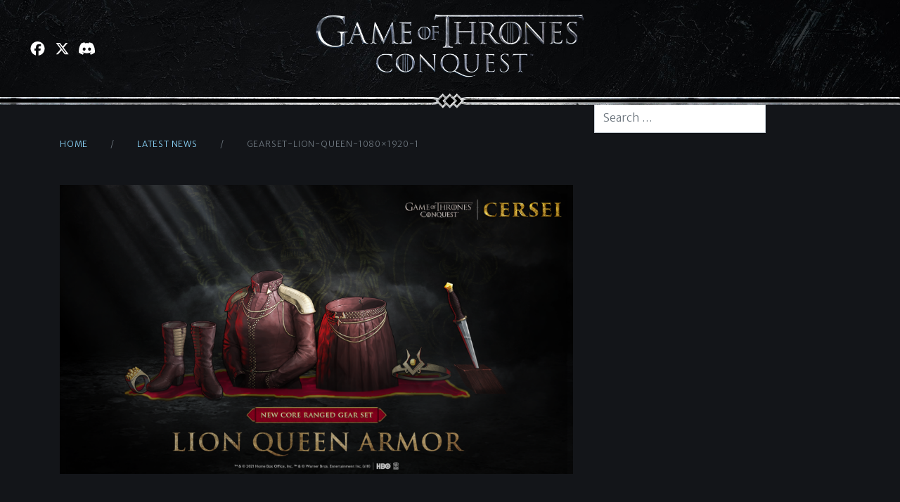

--- FILE ---
content_type: text/html; charset=UTF-8
request_url: https://www.gotconquest.com/news/2021/05/03/may-preview-cercei-queen-of-lions/gearset-lion-queen-1080x1920-1/
body_size: 29385
content:
<!doctype html>
<html lang="en-US">
  <head>
    <meta charset="utf-8">
    <meta http-equiv="x-ua-compatible" content="ie=edge">
    <meta name="viewport" content="width=device-width, initial-scale=1, shrink-to-fit=no">
    <title>Gearset-Lion-Queen-1080&#215;1920-1 &#8211; Game of Thrones: Conquest</title>
<meta name='robots' content='max-image-preview:large' />
	<style>img:is([sizes="auto" i], [sizes^="auto," i]) { contain-intrinsic-size: 3000px 1500px }</style>
	<link rel='dns-prefetch' href='//www.gotconquest.com' />
<style id='classic-theme-styles-inline-css'>
/*! This file is auto-generated */
.wp-block-button__link{color:#fff;background-color:#32373c;border-radius:9999px;box-shadow:none;text-decoration:none;padding:calc(.667em + 2px) calc(1.333em + 2px);font-size:1.125em}.wp-block-file__button{background:#32373c;color:#fff;text-decoration:none}
</style>
<style id='global-styles-inline-css'>
:root{--wp--preset--aspect-ratio--square: 1;--wp--preset--aspect-ratio--4-3: 4/3;--wp--preset--aspect-ratio--3-4: 3/4;--wp--preset--aspect-ratio--3-2: 3/2;--wp--preset--aspect-ratio--2-3: 2/3;--wp--preset--aspect-ratio--16-9: 16/9;--wp--preset--aspect-ratio--9-16: 9/16;--wp--preset--color--black: #000000;--wp--preset--color--cyan-bluish-gray: #abb8c3;--wp--preset--color--white: #ffffff;--wp--preset--color--pale-pink: #f78da7;--wp--preset--color--vivid-red: #cf2e2e;--wp--preset--color--luminous-vivid-orange: #ff6900;--wp--preset--color--luminous-vivid-amber: #fcb900;--wp--preset--color--light-green-cyan: #7bdcb5;--wp--preset--color--vivid-green-cyan: #00d084;--wp--preset--color--pale-cyan-blue: #8ed1fc;--wp--preset--color--vivid-cyan-blue: #0693e3;--wp--preset--color--vivid-purple: #9b51e0;--wp--preset--color--primary: #88cff3;--wp--preset--color--secondary: #d9c078;--wp--preset--gradient--vivid-cyan-blue-to-vivid-purple: linear-gradient(135deg,rgba(6,147,227,1) 0%,rgb(155,81,224) 100%);--wp--preset--gradient--light-green-cyan-to-vivid-green-cyan: linear-gradient(135deg,rgb(122,220,180) 0%,rgb(0,208,130) 100%);--wp--preset--gradient--luminous-vivid-amber-to-luminous-vivid-orange: linear-gradient(135deg,rgba(252,185,0,1) 0%,rgba(255,105,0,1) 100%);--wp--preset--gradient--luminous-vivid-orange-to-vivid-red: linear-gradient(135deg,rgba(255,105,0,1) 0%,rgb(207,46,46) 100%);--wp--preset--gradient--very-light-gray-to-cyan-bluish-gray: linear-gradient(135deg,rgb(238,238,238) 0%,rgb(169,184,195) 100%);--wp--preset--gradient--cool-to-warm-spectrum: linear-gradient(135deg,rgb(74,234,220) 0%,rgb(151,120,209) 20%,rgb(207,42,186) 40%,rgb(238,44,130) 60%,rgb(251,105,98) 80%,rgb(254,248,76) 100%);--wp--preset--gradient--blush-light-purple: linear-gradient(135deg,rgb(255,206,236) 0%,rgb(152,150,240) 100%);--wp--preset--gradient--blush-bordeaux: linear-gradient(135deg,rgb(254,205,165) 0%,rgb(254,45,45) 50%,rgb(107,0,62) 100%);--wp--preset--gradient--luminous-dusk: linear-gradient(135deg,rgb(255,203,112) 0%,rgb(199,81,192) 50%,rgb(65,88,208) 100%);--wp--preset--gradient--pale-ocean: linear-gradient(135deg,rgb(255,245,203) 0%,rgb(182,227,212) 50%,rgb(51,167,181) 100%);--wp--preset--gradient--electric-grass: linear-gradient(135deg,rgb(202,248,128) 0%,rgb(113,206,126) 100%);--wp--preset--gradient--midnight: linear-gradient(135deg,rgb(2,3,129) 0%,rgb(40,116,252) 100%);--wp--preset--font-size--small: 13px;--wp--preset--font-size--medium: 20px;--wp--preset--font-size--large: 36px;--wp--preset--font-size--x-large: 42px;--wp--preset--spacing--20: 0.44rem;--wp--preset--spacing--30: 0.67rem;--wp--preset--spacing--40: 1rem;--wp--preset--spacing--50: 1.5rem;--wp--preset--spacing--60: 2.25rem;--wp--preset--spacing--70: 3.38rem;--wp--preset--spacing--80: 5.06rem;--wp--preset--shadow--natural: 6px 6px 9px rgba(0, 0, 0, 0.2);--wp--preset--shadow--deep: 12px 12px 50px rgba(0, 0, 0, 0.4);--wp--preset--shadow--sharp: 6px 6px 0px rgba(0, 0, 0, 0.2);--wp--preset--shadow--outlined: 6px 6px 0px -3px rgba(255, 255, 255, 1), 6px 6px rgba(0, 0, 0, 1);--wp--preset--shadow--crisp: 6px 6px 0px rgba(0, 0, 0, 1);}:where(.is-layout-flex){gap: 0.5em;}:where(.is-layout-grid){gap: 0.5em;}body .is-layout-flex{display: flex;}.is-layout-flex{flex-wrap: wrap;align-items: center;}.is-layout-flex > :is(*, div){margin: 0;}body .is-layout-grid{display: grid;}.is-layout-grid > :is(*, div){margin: 0;}:where(.wp-block-columns.is-layout-flex){gap: 2em;}:where(.wp-block-columns.is-layout-grid){gap: 2em;}:where(.wp-block-post-template.is-layout-flex){gap: 1.25em;}:where(.wp-block-post-template.is-layout-grid){gap: 1.25em;}.has-black-color{color: var(--wp--preset--color--black) !important;}.has-cyan-bluish-gray-color{color: var(--wp--preset--color--cyan-bluish-gray) !important;}.has-white-color{color: var(--wp--preset--color--white) !important;}.has-pale-pink-color{color: var(--wp--preset--color--pale-pink) !important;}.has-vivid-red-color{color: var(--wp--preset--color--vivid-red) !important;}.has-luminous-vivid-orange-color{color: var(--wp--preset--color--luminous-vivid-orange) !important;}.has-luminous-vivid-amber-color{color: var(--wp--preset--color--luminous-vivid-amber) !important;}.has-light-green-cyan-color{color: var(--wp--preset--color--light-green-cyan) !important;}.has-vivid-green-cyan-color{color: var(--wp--preset--color--vivid-green-cyan) !important;}.has-pale-cyan-blue-color{color: var(--wp--preset--color--pale-cyan-blue) !important;}.has-vivid-cyan-blue-color{color: var(--wp--preset--color--vivid-cyan-blue) !important;}.has-vivid-purple-color{color: var(--wp--preset--color--vivid-purple) !important;}.has-black-background-color{background-color: var(--wp--preset--color--black) !important;}.has-cyan-bluish-gray-background-color{background-color: var(--wp--preset--color--cyan-bluish-gray) !important;}.has-white-background-color{background-color: var(--wp--preset--color--white) !important;}.has-pale-pink-background-color{background-color: var(--wp--preset--color--pale-pink) !important;}.has-vivid-red-background-color{background-color: var(--wp--preset--color--vivid-red) !important;}.has-luminous-vivid-orange-background-color{background-color: var(--wp--preset--color--luminous-vivid-orange) !important;}.has-luminous-vivid-amber-background-color{background-color: var(--wp--preset--color--luminous-vivid-amber) !important;}.has-light-green-cyan-background-color{background-color: var(--wp--preset--color--light-green-cyan) !important;}.has-vivid-green-cyan-background-color{background-color: var(--wp--preset--color--vivid-green-cyan) !important;}.has-pale-cyan-blue-background-color{background-color: var(--wp--preset--color--pale-cyan-blue) !important;}.has-vivid-cyan-blue-background-color{background-color: var(--wp--preset--color--vivid-cyan-blue) !important;}.has-vivid-purple-background-color{background-color: var(--wp--preset--color--vivid-purple) !important;}.has-black-border-color{border-color: var(--wp--preset--color--black) !important;}.has-cyan-bluish-gray-border-color{border-color: var(--wp--preset--color--cyan-bluish-gray) !important;}.has-white-border-color{border-color: var(--wp--preset--color--white) !important;}.has-pale-pink-border-color{border-color: var(--wp--preset--color--pale-pink) !important;}.has-vivid-red-border-color{border-color: var(--wp--preset--color--vivid-red) !important;}.has-luminous-vivid-orange-border-color{border-color: var(--wp--preset--color--luminous-vivid-orange) !important;}.has-luminous-vivid-amber-border-color{border-color: var(--wp--preset--color--luminous-vivid-amber) !important;}.has-light-green-cyan-border-color{border-color: var(--wp--preset--color--light-green-cyan) !important;}.has-vivid-green-cyan-border-color{border-color: var(--wp--preset--color--vivid-green-cyan) !important;}.has-pale-cyan-blue-border-color{border-color: var(--wp--preset--color--pale-cyan-blue) !important;}.has-vivid-cyan-blue-border-color{border-color: var(--wp--preset--color--vivid-cyan-blue) !important;}.has-vivid-purple-border-color{border-color: var(--wp--preset--color--vivid-purple) !important;}.has-vivid-cyan-blue-to-vivid-purple-gradient-background{background: var(--wp--preset--gradient--vivid-cyan-blue-to-vivid-purple) !important;}.has-light-green-cyan-to-vivid-green-cyan-gradient-background{background: var(--wp--preset--gradient--light-green-cyan-to-vivid-green-cyan) !important;}.has-luminous-vivid-amber-to-luminous-vivid-orange-gradient-background{background: var(--wp--preset--gradient--luminous-vivid-amber-to-luminous-vivid-orange) !important;}.has-luminous-vivid-orange-to-vivid-red-gradient-background{background: var(--wp--preset--gradient--luminous-vivid-orange-to-vivid-red) !important;}.has-very-light-gray-to-cyan-bluish-gray-gradient-background{background: var(--wp--preset--gradient--very-light-gray-to-cyan-bluish-gray) !important;}.has-cool-to-warm-spectrum-gradient-background{background: var(--wp--preset--gradient--cool-to-warm-spectrum) !important;}.has-blush-light-purple-gradient-background{background: var(--wp--preset--gradient--blush-light-purple) !important;}.has-blush-bordeaux-gradient-background{background: var(--wp--preset--gradient--blush-bordeaux) !important;}.has-luminous-dusk-gradient-background{background: var(--wp--preset--gradient--luminous-dusk) !important;}.has-pale-ocean-gradient-background{background: var(--wp--preset--gradient--pale-ocean) !important;}.has-electric-grass-gradient-background{background: var(--wp--preset--gradient--electric-grass) !important;}.has-midnight-gradient-background{background: var(--wp--preset--gradient--midnight) !important;}.has-small-font-size{font-size: var(--wp--preset--font-size--small) !important;}.has-medium-font-size{font-size: var(--wp--preset--font-size--medium) !important;}.has-large-font-size{font-size: var(--wp--preset--font-size--large) !important;}.has-x-large-font-size{font-size: var(--wp--preset--font-size--x-large) !important;}
:where(.wp-block-post-template.is-layout-flex){gap: 1.25em;}:where(.wp-block-post-template.is-layout-grid){gap: 1.25em;}
:where(.wp-block-columns.is-layout-flex){gap: 2em;}:where(.wp-block-columns.is-layout-grid){gap: 2em;}
:root :where(.wp-block-pullquote){font-size: 1.5em;line-height: 1.6;}
</style>
<link rel="stylesheet" href="/app/themes/got/dist/styles/app.css?id=ed96144088b2ac4ab745"><script src="/wp/wp-includes/js/jquery/jquery.min.js?ver=3.7.1"></script><script src="/wp/wp-includes/js/jquery/jquery-migrate.min.js?ver=3.4.1"></script><script>(function(w,d,s,l,i){w[l]=w[l]||[];w[l].push({'gtm.start':
                    new Date().getTime(),event:'gtm.js'});var f=d.getElementsByTagName(s)[0],
                j=d.createElement(s),dl=l!='dataLayer'?'&l='+l:'';j.async=true;j.src=
                'https://www.googletagmanager.com/gtm.js?id='+i+dl;f.parentNode.insertBefore(j,f);
            })(window,document,'script','dataLayer','GTM-MBGS7GP');</script><link rel="icon" href="https://cdn-prod.gotconquest.com/wp/uploads/2022/03/29133655/allEyesOnTheWatch-150x150.png" sizes="32x32">
<link rel="icon" href="https://cdn-prod.gotconquest.com/wp/uploads/2022/03/29133655/allEyesOnTheWatch-300x300.png" sizes="192x192">
<link rel="apple-touch-icon" href="https://cdn-prod.gotconquest.com/wp/uploads/2022/03/29133655/allEyesOnTheWatch-300x300.png">
<meta name="msapplication-TileImage" content="https://cdn-prod.gotconquest.com/wp/uploads/2022/03/29133655/allEyesOnTheWatch-300x300.png">

    <!-- NOTE: Maybe not best practice to include these here, but I forget where these should go -->
    <link rel="preconnect" href="https://cdn.fonts.net">
    <script type="text/javascript" src="https://cdn.fonts.net/kit/3e142da4-1423-485a-a78e-d9d499e52fe7/3e142da4-1423-485a-a78e-d9d499e52fe7_enhanced.js" async></script>
    <link rel="stylesheet" type="text/css" href="https://cdn.fonts.net/kit/3e142da4-1423-485a-a78e-d9d499e52fe7/3e142da4-1423-485a-a78e-d9d499e52fe7_enhanced.css" />
  </head>

  <body class="attachment wp-singular attachment-template-default single single-attachment postid-1821 attachmentid-1821 attachment-png wp-embed-responsive wp-theme-got gearset-lion-queen-1080x1920-1">
    <noscript><iframe src="https://www.googletagmanager.com/ns.html?id=GTM-MBGS7GP" height="0" width="0" style="display:none;visibility:hidden"></iframe></noscript>    
    <div id="app">
      <header class="banner">

    <div class="container-fluid">
    <div class="inner">

      <div class="left d-none d-lg-flex">
        <div class="social d-none d-lg-flex">

					<a class=""
						 href="https://www.facebook.com/GoTConquest/"
						 title="Facebook"
						 target="_blank"
						 rel="noopener"
						 aria-label="Visit Facebook.com"
						 data-toggle="tooltip" data-placement="bottom">
						<font-awesome-icon :icon="['fab', 'facebook']" fixed-width></font-awesome-icon>

					</a>

					<a class=""
						 href="https://x.com/GoTConquest"
						 title="X"
						 target="_blank"
						 rel="noopener"
						 aria-label="Visit X.com"
						 data-toggle="tooltip" data-placement="bottom">
						<font-awesome-icon :icon="['fab', 'x-twitter']" fixed-width></font-awesome-icon>

					</a>

					<a class=""
					   href="https://go.wbgames.com/got-discord"
					   title="Discord"
					   target="_blank"
					   rel="noopener"
					   aria-label="Visit Discord.com"
					   data-toggle="tooltip" data-placement="bottom">
						<font-awesome-icon :icon="['fab', 'discord']" fixed-width></font-awesome-icon>
					</a>

					

				</div>
      </div>

      <a class="brand" href="https://www.gotconquest.com">
        <picture>
          <source srcset="https://www.gotconquest.com/app/themes/got/dist/images/got-horiz-fc.webp" type="image/webp">
          <source srcset="https://www.gotconquest.com/app/themes/got/dist/images/got-horiz-fc.png" type="image/png">
          <img src="https://www.gotconquest.com/app/themes/got/dist/images/got-horiz-fc.png" alt="GAME OF THRONES: CONQUEST" class="img-fluid">
        </picture>
      </a>

      <div class="right">
        

        <button type="button" aria-label="Navigation Menu" class="navbar-toggle visible-xs-flex visible-sm-flex visible-md-flex d-flex d-lg-none" @click="$store.commit('storeShowMobileMenu',true)" >
          <span class="icon-bar"></span>
          <span class="icon-bar"></span>
          <span class="icon-bar"></span>
        </button>

        <nav style="margin-inline-start: 1rem;">
          <a href="/news">
            <img class="img-fluid" src="https://images.ctfassets.net/nwksj2ft7iku/7cSeTiGUSPjWwNqH9GLIbG/9c983ab9a5faf42f1dee2eb0fa5866c3/latestnews.png">
          </a>
        </nav>
        <div class="download-wrapper">
        </div>
      </div>

    </div>

  </div>

</header>

<picture>
  <source srcset="https://www.gotconquest.com/app/themes/got/dist/images/edge.png?id=922f94181900dd24099c" type="image/png" media="(min-width: 992px)">
  <source srcset="https://www.gotconquest.com/app/themes/got/dist/images/edge-m.png?id=87c2ece0850ade4056bc" type="image/png" media="(max-width: 991px)">
  <img src="https://www.gotconquest.com/app/themes/got/dist/images/edge.png?id=922f94181900dd24099c" alt="" class="edge img-fluid ">
</picture>

<div class="container">

  <div class="row">

    <main class="main col-xl-8">
      

	<nav class="breadcrumb ">
		<li class="breadcrumb-item"><a href="https://www.gotconquest.com">
				<font-awesome-icon :icon="['fas', 'shield-alt']" fixed-width></font-awesome-icon>
				Home
			</a>
		</li>
		<li class="breadcrumb-item"><a href="/news">Latest News</a></li>
		<li class="breadcrumb-item active" aria-current="page">Gearset-Lion-Queen-1080&#215;1920-1</li>
	</nav>

	
	<article class="post-1821 attachment type-attachment status-inherit hentry">


			<div class="">

			<picture>
				<source srcset="https://cdn-prod.gotconquest.com/wp/uploads/2021/04/23061136/Gearset-Lion-Queen-1080x1920-1-1024x576.png" type="image/jpeg" media="(min-width: 992px)">
				<source srcset="https://cdn-prod.gotconquest.com/wp/uploads/2021/04/23061136/Gearset-Lion-Queen-1080x1920-1-1024x576.png" type="image/jpeg" media="(max-width: 991px)">
				<img src="https://cdn-prod.gotconquest.com/wp/uploads/2021/04/23061136/Gearset-Lion-Queen-1080x1920-1-1024x576.png" alt="" class="img-fluid main-image">
			</picture>

			<div class="tags">
							</div>
		</div>
	
	<div class="meta">
		<div class="cats">
					</div>
		<h1 class="entry-title">
			Gearset-Lion-Queen-1080&#215;1920-1
		</h1>
		<div class="time-and-author">
	<time class="updated" datetime="2021-04-23T13:11:36+00:00">
		April 23, 2021
	</time>
	&nbsp;|&nbsp;
	<span>By&nbsp;</span>
	<a href="https://www.gotconquest.com/news/author/jason-kwan/" rel="author" class="fn">
		Jason Kwan
	</a>
</div>





	</div>

	<div class="entry-content">
		<p class="attachment"><a href='https://cdn-prod.gotconquest.com/wp/uploads/2021/04/23061136/Gearset-Lion-Queen-1080x1920-1.png'><img fetchpriority="high" decoding="async" width="300" height="169" src="https://cdn-prod.gotconquest.com/wp/uploads/2021/04/23061136/Gearset-Lion-Queen-1080x1920-1-300x169.png" class="attachment-medium size-medium" alt="" srcset="https://cdn-prod.gotconquest.com/wp/uploads/2021/04/23061136/Gearset-Lion-Queen-1080x1920-1-300x169.png 300w, https://cdn-prod.gotconquest.com/wp/uploads/2021/04/23061136/Gearset-Lion-Queen-1080x1920-1-1024x576.png 1024w, https://cdn-prod.gotconquest.com/wp/uploads/2021/04/23061136/Gearset-Lion-Queen-1080x1920-1-768x432.png 768w, https://cdn-prod.gotconquest.com/wp/uploads/2021/04/23061136/Gearset-Lion-Queen-1080x1920-1-1536x864.png 1536w, https://cdn-prod.gotconquest.com/wp/uploads/2021/04/23061136/Gearset-Lion-Queen-1080x1920-1.png 1920w" sizes="(max-width: 300px) 100vw, 300px" /></a></p>
	</div>




</article>




    

    </main>

          <aside class="sidebar col-xl-4">
        
      <section class="widget search-2 widget_search"><form role="search" method="get" class="search-form" action="https://www.gotconquest.com/">

  <label class="">
    <span class="sr-only">
      Search for:
    </span>

    <input
      type="search"
      class="search-field form-control"
      placeholder="Search &hellip;"
      value=""
      name="s"
    >
  </label>

  <button class="btn" type="submit">
    <span class="sr-only">Search</span>
    <font-awesome-icon :icon="['fal', 'search']" fixed-width></font-awesome-icon>
  </button>

</form>
</section>          </aside>
    
  </div>

</div>


<img src="https://www.gotconquest.com/app/themes/got/dist/images/edge.png?id=922f94181900dd24099c" alt="" class="edge down img-fluid">

<footer>

  <div class="container">

    <div class="row">

      <div class="col">

        <div class="content">

          <div class="garden">

            <img src="https://www.gotconquest.com/app/themes/got/dist/images/hbo.svg?id=be8226896b7d3edba2ba" alt="HBO" class="hbo">

            <img src="https://www.gotconquest.com/app/themes/got/dist/images/wb-shield.svg?id=3eda6b7c6be9d5479fe2" alt="WB Games" class="wbgames">

          </div>


          <div class="legal">

            <p>
            GAME OF THRONES: CONQUEST Software © 2026 Warner Bros. Entertainment Inc. GAME OF THRONES, HOUSE OF THE DRAGON and all related characters and elements © & ™ Home Box Office, Inc. All rights reserved. Contains in-game purchases.
            </p>
            <div class="wrap-links">
              <p>
                <img src="https://www.gotconquest.com/app/themes/got/dist/images/wb-shield.svg?id=3eda6b7c6be9d5479fe2" alt="WB" class="wb">
                WARNER BROS. GAMES LOGO, WB SHIELD: ™ & © Warner Bros. Entertainment Inc. (s26)
              </p>
              <div class="links">

                <div class="social">


                  <a class=""
                     href="https://www.facebook.com/GoTConquest/"
                     title="Facebook"
                     target="_blank"
                     rel="noopener"
                     aria-label="Visit Facebook.com"
                     data-toggle="tooltip" data-placement="bottom">
                    <font-awesome-icon :icon="['fab', 'facebook']" fixed-width></font-awesome-icon>

                  </a>

                  <a class=""
                     href="https://x.com/GoTConquest"
                     title="X"
                     target="_blank"
                     rel="noopener"
                     aria-label="Visit X.com"
                     data-toggle="tooltip" data-placement="bottom">
                    <font-awesome-icon :icon="['fab', 'x-twitter']" fixed-width></font-awesome-icon>

                  </a>
					<a class=""
					   href="https://go.wbgames.com/got-discord"
					   title="Discord"
					   target="_blank"
					   rel="noopener"
					   aria-label="Visit Discord.com"
					   data-toggle="tooltip" data-placement="bottom">
						<font-awesome-icon :icon="['fab', 'discord']" fixed-width></font-awesome-icon>
					</a>



                </div>

                <div class="terms">

                                    <span id="dnsDiv" style="display: inline-block;">

                                        <a class="optanon-toggle-display" data-ignore-geolocation="true" href="javascript:void(0);">
                                            DO NOT SELL OR SHARE
                                        </a>

                                    </span>

                  <a href="https://go.wbgames.com/terms-of-use">Terms of Use</a>

                  <a href="https://go.wbgames.com/privacy-center">Privacy Policy</a>

				  <a href="https://go.wbgames.com/ad-choices">Ad Choice</a>

                </div>
              </div>
            </div>


          </div>


        </div>


      </div>


    </div>


  </div>

</footer>

<mobile-nav-panel
  home-route="/"
  news-route="/news/"
  v-show="$store.state.showMobileMenu"
  header-logo="https://www.gotconquest.com/app/themes/got/dist/images/got-horiz-fc"
  facebook="https://www.facebook.com/GoTConquest/"
  twitter="https://x.com/GoTConquest"
  discord="https://go.wbgames.com/got-discord"
  ios-logo="https://www.gotconquest.com/app/themes/got/dist/images/ios.svg?id=30c867e5ed7e41c7cacf"
  android-logo="https://www.gotconquest.com/app/themes/got/dist/images/android.svg?id=a9f44faa45f6479153f2"

></mobile-nav-panel>
    </div>
    <!-- he years pass in their hundreds and their thousands, and what does any man see of life but a few summers, a few winters? We look at mountains and call them eternal, and so they seem ... but in the course of time, mountains rise and fall, rivers change their courses, stars fall from the sky, and great cities sink beneath the sea. Even gods die, we think. Everything changes. -->
        <script type="speculationrules">
{"prefetch":[{"source":"document","where":{"and":[{"href_matches":"\/*"},{"not":{"href_matches":["\/wp\/wp-*.php","\/wp\/wp-admin\/*","\/app\/uploads\/*","\/app\/*","\/app\/plugins\/*","\/app\/themes\/got\/*","\/*\\?(.+)"]}},{"not":{"selector_matches":"a[rel~=\"nofollow\"]"}},{"not":{"selector_matches":".no-prefetch, .no-prefetch a"}}]},"eagerness":"conservative"}]}
</script>
<script>
/******/ (function(modules) { // webpackBootstrap
/******/ 	// install a JSONP callback for chunk loading
/******/ 	function webpackJsonpCallback(data) {
/******/ 		var chunkIds = data[0];
/******/ 		var moreModules = data[1];
/******/ 		var executeModules = data[2];
/******/
/******/ 		// add "moreModules" to the modules object,
/******/ 		// then flag all "chunkIds" as loaded and fire callback
/******/ 		var moduleId, chunkId, i = 0, resolves = [];
/******/ 		for(;i < chunkIds.length; i++) {
/******/ 			chunkId = chunkIds[i];
/******/ 			if(Object.prototype.hasOwnProperty.call(installedChunks, chunkId) && installedChunks[chunkId]) {
/******/ 				resolves.push(installedChunks[chunkId][0]);
/******/ 			}
/******/ 			installedChunks[chunkId] = 0;
/******/ 		}
/******/ 		for(moduleId in moreModules) {
/******/ 			if(Object.prototype.hasOwnProperty.call(moreModules, moduleId)) {
/******/ 				modules[moduleId] = moreModules[moduleId];
/******/ 			}
/******/ 		}
/******/ 		if(parentJsonpFunction) parentJsonpFunction(data);
/******/
/******/ 		while(resolves.length) {
/******/ 			resolves.shift()();
/******/ 		}
/******/
/******/ 		// add entry modules from loaded chunk to deferred list
/******/ 		deferredModules.push.apply(deferredModules, executeModules || []);
/******/
/******/ 		// run deferred modules when all chunks ready
/******/ 		return checkDeferredModules();
/******/ 	};
/******/ 	function checkDeferredModules() {
/******/ 		var result;
/******/ 		for(var i = 0; i < deferredModules.length; i++) {
/******/ 			var deferredModule = deferredModules[i];
/******/ 			var fulfilled = true;
/******/ 			for(var j = 1; j < deferredModule.length; j++) {
/******/ 				var depId = deferredModule[j];
/******/ 				if(installedChunks[depId] !== 0) fulfilled = false;
/******/ 			}
/******/ 			if(fulfilled) {
/******/ 				deferredModules.splice(i--, 1);
/******/ 				result = __webpack_require__(__webpack_require__.s = deferredModule[0]);
/******/ 			}
/******/ 		}
/******/
/******/ 		return result;
/******/ 	}
/******/
/******/ 	// The module cache
/******/ 	var installedModules = {};
/******/
/******/ 	// object to store loaded and loading chunks
/******/ 	// undefined = chunk not loaded, null = chunk preloaded/prefetched
/******/ 	// Promise = chunk loading, 0 = chunk loaded
/******/ 	var installedChunks = {
/******/ 		"/scripts/manifest": 0
/******/ 	};
/******/
/******/ 	var deferredModules = [];
/******/
/******/ 	// The require function
/******/ 	function __webpack_require__(moduleId) {
/******/
/******/ 		// Check if module is in cache
/******/ 		if(installedModules[moduleId]) {
/******/ 			return installedModules[moduleId].exports;
/******/ 		}
/******/ 		// Create a new module (and put it into the cache)
/******/ 		var module = installedModules[moduleId] = {
/******/ 			i: moduleId,
/******/ 			l: false,
/******/ 			exports: {}
/******/ 		};
/******/
/******/ 		// Execute the module function
/******/ 		modules[moduleId].call(module.exports, module, module.exports, __webpack_require__);
/******/
/******/ 		// Flag the module as loaded
/******/ 		module.l = true;
/******/
/******/ 		// Return the exports of the module
/******/ 		return module.exports;
/******/ 	}
/******/
/******/
/******/ 	// expose the modules object (__webpack_modules__)
/******/ 	__webpack_require__.m = modules;
/******/
/******/ 	// expose the module cache
/******/ 	__webpack_require__.c = installedModules;
/******/
/******/ 	// define getter function for harmony exports
/******/ 	__webpack_require__.d = function(exports, name, getter) {
/******/ 		if(!__webpack_require__.o(exports, name)) {
/******/ 			Object.defineProperty(exports, name, { enumerable: true, get: getter });
/******/ 		}
/******/ 	};
/******/
/******/ 	// define __esModule on exports
/******/ 	__webpack_require__.r = function(exports) {
/******/ 		if(typeof Symbol !== 'undefined' && Symbol.toStringTag) {
/******/ 			Object.defineProperty(exports, Symbol.toStringTag, { value: 'Module' });
/******/ 		}
/******/ 		Object.defineProperty(exports, '__esModule', { value: true });
/******/ 	};
/******/
/******/ 	// create a fake namespace object
/******/ 	// mode & 1: value is a module id, require it
/******/ 	// mode & 2: merge all properties of value into the ns
/******/ 	// mode & 4: return value when already ns object
/******/ 	// mode & 8|1: behave like require
/******/ 	__webpack_require__.t = function(value, mode) {
/******/ 		if(mode & 1) value = __webpack_require__(value);
/******/ 		if(mode & 8) return value;
/******/ 		if((mode & 4) && typeof value === 'object' && value && value.__esModule) return value;
/******/ 		var ns = Object.create(null);
/******/ 		__webpack_require__.r(ns);
/******/ 		Object.defineProperty(ns, 'default', { enumerable: true, value: value });
/******/ 		if(mode & 2 && typeof value != 'string') for(var key in value) __webpack_require__.d(ns, key, function(key) { return value[key]; }.bind(null, key));
/******/ 		return ns;
/******/ 	};
/******/
/******/ 	// getDefaultExport function for compatibility with non-harmony modules
/******/ 	__webpack_require__.n = function(module) {
/******/ 		var getter = module && module.__esModule ?
/******/ 			function getDefault() { return module['default']; } :
/******/ 			function getModuleExports() { return module; };
/******/ 		__webpack_require__.d(getter, 'a', getter);
/******/ 		return getter;
/******/ 	};
/******/
/******/ 	// Object.prototype.hasOwnProperty.call
/******/ 	__webpack_require__.o = function(object, property) { return Object.prototype.hasOwnProperty.call(object, property); };
/******/
/******/ 	// __webpack_public_path__
/******/ 	__webpack_require__.p = "/";
/******/
/******/ 	var jsonpArray = window["webpackJsonp"] = window["webpackJsonp"] || [];
/******/ 	var oldJsonpFunction = jsonpArray.push.bind(jsonpArray);
/******/ 	jsonpArray.push = webpackJsonpCallback;
/******/ 	jsonpArray = jsonpArray.slice();
/******/ 	for(var i = 0; i < jsonpArray.length; i++) webpackJsonpCallback(jsonpArray[i]);
/******/ 	var parentJsonpFunction = oldJsonpFunction;
/******/
/******/
/******/ 	// run deferred modules from other chunks
/******/ 	checkDeferredModules();
/******/ })
/************************************************************************/
/******/ ([]);
//# sourceMappingURL=manifest.js.map
</script><script src="/app/themes/got/dist/scripts/vendor.js?id=fc515aa8f3954c0ae82c"></script><script src="/app/themes/got/dist/scripts/app.js?id=818fe7a0269a2879d92d"></script>  </body>
</html>


--- FILE ---
content_type: text/css
request_url: https://www.gotconquest.com/app/themes/got/dist/styles/app.css?id=ed96144088b2ac4ab745
body_size: 32263
content:
@import url(https://fonts.googleapis.com/css2?family=Merriweather+Sans:ital,wght@0,300;0,700;1,300;1,700&family=Merriweather:ital@0;1&display=swap);@charset "UTF-8";
/** Config */
/**
 * Variables
 */
:root {
  --blue: #007bff;
  --indigo: #6610f2;
  --purple: #6f42c1;
  --pink: #e83e8c;
  --red: #dc3545;
  --orange: #fd7e14;
  --yellow: #ffc107;
  --green: #28a745;
  --teal: #20c997;
  --cyan: #17a2b8;
  --white: #fff;
  --gray: #6c757d;
  --gray-dark: #343a40;
  --primary: #88cff3;
  --secondary: #d9c078;
  --success: #28a745;
  --info: #17a2b8;
  --warning: #ffc107;
  --danger: #dc3545;
  --light: #f8f9fa;
  --dark: #343a40;
  --breakpoint-xs: 0;
  --breakpoint-smxx: 360px;
  --breakpoint-sm375: 375px;
  --breakpoint-smx: 410px;
  --breakpoint-sm: 576px;
  --breakpoint-md: 768px;
  --breakpoint-lg: 992px;
  --breakpoint-xl: 1200px;
  --breakpoint-x1440: 1440px;
  --font-family-sans-serif: -apple-system, BlinkMacSystemFont, "Segoe UI", Roboto, "Helvetica Neue", Arial, "Noto Sans", "Liberation Sans", sans-serif, "Apple Color Emoji", "Segoe UI Emoji", "Segoe UI Symbol", "Noto Color Emoji";
  --font-family-monospace: SFMono-Regular, Menlo, Monaco, Consolas, "Liberation Mono", "Courier New", monospace;
}

*,
*::before,
*::after {
  box-sizing: border-box;
}

html {
  font-family: sans-serif;
  line-height: 1.15;
  -webkit-text-size-adjust: 100%;
  -webkit-tap-highlight-color: rgba(0, 0, 0, 0);
}

article, aside, figcaption, figure, footer, header, hgroup, main, nav, section {
  display: block;
}

body {
  margin: 0;
  font-family: "Merriweather Sans", sans-serif;
  font-size: 1rem;
  font-weight: 300;
  line-height: 1.8;
  color: #eee;
  text-align: left;
  background-color: #000;
}

[tabindex="-1"]:focus:not(:focus-visible) {
  outline: 0 !important;
}

hr {
  box-sizing: content-box;
  height: 0;
  overflow: visible;
}

h1, h2, h3, h4, h5, h6 {
  margin-top: 0;
  margin-bottom: 0.5rem;
}

p {
  margin-top: 0;
  margin-bottom: 1rem;
}

abbr[title],
abbr[data-original-title] {
  text-decoration: underline;
  -webkit-text-decoration: underline dotted;
          text-decoration: underline dotted;
  cursor: help;
  border-bottom: 0;
  -webkit-text-decoration-skip-ink: none;
          text-decoration-skip-ink: none;
}

address {
  margin-bottom: 1rem;
  font-style: normal;
  line-height: inherit;
}

ol,
ul,
dl {
  margin-top: 0;
  margin-bottom: 1rem;
}

ol ol,
ul ul,
ol ul,
ul ol {
  margin-bottom: 0;
}

dt {
  font-weight: 700;
}

dd {
  margin-bottom: 0.5rem;
  margin-left: 0;
}

blockquote {
  margin: 0 0 1rem;
}

b,
strong {
  font-weight: 700;
}

small {
  font-size: 80%;
}

sub,
sup {
  position: relative;
  font-size: 75%;
  line-height: 0;
  vertical-align: baseline;
}

sub {
  bottom: -0.25em;
}

sup {
  top: -0.5em;
}

a {
  color: #88cff3;
  text-decoration: none;
  background-color: transparent;
}
a:hover {
  color: #e5f4fc;
  -webkit-text-decoration: "none";
          text-decoration: "none";
}

a:not([href]):not([class]) {
  color: inherit;
  text-decoration: none;
}
a:not([href]):not([class]):hover {
  color: inherit;
  text-decoration: none;
}

pre,
code,
kbd,
samp {
  font-family: SFMono-Regular, Menlo, Monaco, Consolas, "Liberation Mono", "Courier New", monospace;
  font-size: 1em;
}

pre {
  margin-top: 0;
  margin-bottom: 1rem;
  overflow: auto;
  -ms-overflow-style: scrollbar;
}

figure {
  margin: 0 0 1rem;
}

img {
  vertical-align: middle;
  border-style: none;
}

svg {
  overflow: hidden;
  vertical-align: middle;
}

table {
  border-collapse: collapse;
}

caption {
  padding-top: 0.75rem;
  padding-bottom: 0.75rem;
  color: #6c757d;
  text-align: left;
  caption-side: bottom;
}

th {
  text-align: inherit;
  text-align: -webkit-match-parent;
}

label {
  display: inline-block;
  margin-bottom: 0.5rem;
}

button {
  border-radius: 0;
}

button:focus:not(:focus-visible) {
  outline: 0;
}

input,
button,
select,
optgroup,
textarea {
  margin: 0;
  font-family: inherit;
  font-size: inherit;
  line-height: inherit;
}

button,
input {
  overflow: visible;
}

button,
select {
  text-transform: none;
}

[role=button] {
  cursor: pointer;
}

select {
  word-wrap: normal;
}

button,
[type=button],
[type=reset],
[type=submit] {
  -webkit-appearance: button;
}

button:not(:disabled),
[type=button]:not(:disabled),
[type=reset]:not(:disabled),
[type=submit]:not(:disabled) {
  cursor: pointer;
}

button::-moz-focus-inner,
[type=button]::-moz-focus-inner,
[type=reset]::-moz-focus-inner,
[type=submit]::-moz-focus-inner {
  padding: 0;
  border-style: none;
}

input[type=radio],
input[type=checkbox] {
  box-sizing: border-box;
  padding: 0;
}

textarea {
  overflow: auto;
  resize: vertical;
}

fieldset {
  min-width: 0;
  padding: 0;
  margin: 0;
  border: 0;
}

legend {
  display: block;
  width: 100%;
  max-width: 100%;
  padding: 0;
  margin-bottom: 0.5rem;
  font-size: 1.5rem;
  line-height: inherit;
  color: inherit;
  white-space: normal;
}

progress {
  vertical-align: baseline;
}

[type=number]::-webkit-inner-spin-button,
[type=number]::-webkit-outer-spin-button {
  height: auto;
}

[type=search] {
  outline-offset: -2px;
  -webkit-appearance: none;
}

[type=search]::-webkit-search-decoration {
  -webkit-appearance: none;
}

::-webkit-file-upload-button {
  font: inherit;
  -webkit-appearance: button;
}

output {
  display: inline-block;
}

summary {
  display: list-item;
  cursor: pointer;
}

template {
  display: none;
}

[hidden] {
  display: none !important;
}

h1, h2, h3, h4, h5, h6,
.h1, .h2, .h3, .h4, .h5, .h6 {
  margin-bottom: 0.5rem;
  font-family: "Merriweather", serif;
  font-weight: 400;
  line-height: 1.2;
}

h1, .h1 {
  font-size: 3rem;
}

h2, .h2 {
  font-size: 1.5rem;
}

h3, .h3 {
  font-size: 1.75rem;
}

h4, .h4 {
  font-size: 1.5rem;
}

h5, .h5 {
  font-size: 1.25rem;
}

h6, .h6 {
  font-size: 1rem;
}

.lead {
  font-size: 1.25rem;
  font-weight: 300;
}

.display-1 {
  font-size: 6rem;
  font-weight: 300;
  line-height: 1.2;
}

.display-2 {
  font-size: 5.5rem;
  font-weight: 300;
  line-height: 1.2;
}

.display-3 {
  font-size: 4.5rem;
  font-weight: 300;
  line-height: 1.2;
}

.display-4 {
  font-size: 3.5rem;
  font-weight: 300;
  line-height: 1.2;
}

hr {
  margin-top: 1rem;
  margin-bottom: 1rem;
  border: 0;
  border-top: 1px solid rgba(0, 0, 0, 0.1);
}

small,
.small {
  font-size: 80%;
  font-weight: 400;
}

mark,
.mark {
  padding: 0.2em;
  background-color: #fcf8e3;
}

.list-unstyled {
  padding-left: 0;
  list-style: none;
}

.list-inline {
  padding-left: 0;
  list-style: none;
}

.list-inline-item {
  display: inline-block;
}
.list-inline-item:not(:last-child) {
  margin-right: 0.5rem;
}

.initialism {
  font-size: 90%;
  text-transform: uppercase;
}

.blockquote {
  margin-bottom: 1rem;
  font-size: 1.25rem;
}

.blockquote-footer {
  display: block;
  font-size: 80%;
  color: #6c757d;
}
.blockquote-footer::before {
  content: "\2014\A0";
}

.img-fluid {
  max-width: 100%;
  height: auto;
}

.img-thumbnail {
  padding: 0.25rem;
  background-color: #000;
  border: 1px solid #dee2e6;
  border-radius: 0;
  max-width: 100%;
  height: auto;
}

.figure {
  display: inline-block;
}

.figure-img {
  margin-bottom: 0.5rem;
  line-height: 1;
}

.figure-caption {
  font-size: 90%;
  color: #6c757d;
}

.container,
.container-fluid,
.container-x1440,
.container-xl,
.container-lg,
.container-md,
.container-sm,
.container-smx,
.container-sm375,
.container-smxx {
  width: 100%;
  padding-right: 15px;
  padding-left: 15px;
  margin-right: auto;
  margin-left: auto;
}

@media (min-width: 360px) {
  .container-smxx, .container {
    max-width: 340px;
  }
}
@media (min-width: 375px) {
  .container-sm375, .container-smxx, .container {
    max-width: 360px;
  }
}
@media (min-width: 410px) {
  .container-smx, .container-sm375, .container-smxx, .container {
    max-width: 400px;
  }
}
@media (min-width: 576px) {
  .container-sm, .container-smx, .container-sm375, .container-smxx, .container {
    max-width: 540px;
  }
}
@media (min-width: 768px) {
  .container-md, .container-sm, .container-smx, .container-sm375, .container-smxx, .container {
    max-width: 720px;
  }
}
@media (min-width: 992px) {
  .container-lg, .container-md, .container-sm, .container-smx, .container-sm375, .container-smxx, .container {
    max-width: 960px;
  }
}
@media (min-width: 1200px) {
  .container-xl, .container-lg, .container-md, .container-sm, .container-smx, .container-sm375, .container-smxx, .container {
    max-width: 1140px;
  }
}
@media (min-width: 1440px) {
  .container-x1440, .container-xl, .container-lg, .container-md, .container-sm, .container-smx, .container-sm375, .container-smxx, .container {
    max-width: 1280px;
  }
}
.row {
  display: flex;
  flex-wrap: wrap;
  margin-right: -15px;
  margin-left: -15px;
}

.no-gutters {
  margin-right: 0;
  margin-left: 0;
}
.no-gutters > .col,
.no-gutters > [class*=col-] {
  padding-right: 0;
  padding-left: 0;
}

.col-x1440,
.col-x1440-auto, .col-x1440-12, .col-x1440-11, .col-x1440-10, .col-x1440-9, .col-x1440-8, .col-x1440-7, .col-x1440-6, .col-x1440-5, .col-x1440-4, .col-x1440-3, .col-x1440-2, .col-x1440-1, .col-xl,
.col-xl-auto, .col-xl-12, .col-xl-11, .col-xl-10, .col-xl-9, .col-xl-8, .col-xl-7, .col-xl-6, .col-xl-5, .col-xl-4, .col-xl-3, .col-xl-2, .col-xl-1, .col-lg,
.col-lg-auto, .col-lg-12, .col-lg-11, .col-lg-10, .col-lg-9, .col-lg-8, .col-lg-7, .col-lg-6, .col-lg-5, .col-lg-4, .col-lg-3, .col-lg-2, .col-lg-1, .col-md,
.col-md-auto, .col-md-12, .col-md-11, .col-md-10, .col-md-9, .col-md-8, .col-md-7, .col-md-6, .col-md-5, .col-md-4, .col-md-3, .col-md-2, .col-md-1, .col-sm,
.col-sm-auto, .col-sm-12, .col-sm-11, .col-sm-10, .col-sm-9, .col-sm-8, .col-sm-7, .col-sm-6, .col-sm-5, .col-sm-4, .col-sm-3, .col-sm-2, .col-sm-1, .col-smx,
.col-smx-auto, .col-smx-12, .col-smx-11, .col-smx-10, .col-smx-9, .col-smx-8, .col-smx-7, .col-smx-6, .col-smx-5, .col-smx-4, .col-smx-3, .col-smx-2, .col-smx-1, .col-sm375,
.col-sm375-auto, .col-sm375-12, .col-sm375-11, .col-sm375-10, .col-sm375-9, .col-sm375-8, .col-sm375-7, .col-sm375-6, .col-sm375-5, .col-sm375-4, .col-sm375-3, .col-sm375-2, .col-sm375-1, .col-smxx,
.col-smxx-auto, .col-smxx-12, .col-smxx-11, .col-smxx-10, .col-smxx-9, .col-smxx-8, .col-smxx-7, .col-smxx-6, .col-smxx-5, .col-smxx-4, .col-smxx-3, .col-smxx-2, .col-smxx-1, .col,
.col-auto, .col-12, .col-11, .col-10, .col-9, .col-8, .col-7, .col-6, .col-5, .col-4, .col-3, .col-2, .col-1 {
  position: relative;
  width: 100%;
  padding-right: 15px;
  padding-left: 15px;
}

.col {
  flex-basis: 0;
  flex-grow: 1;
  max-width: 100%;
}

.row-cols-1 > * {
  flex: 0 0 100%;
  max-width: 100%;
}

.row-cols-2 > * {
  flex: 0 0 50%;
  max-width: 50%;
}

.row-cols-3 > * {
  flex: 0 0 33.3333333333%;
  max-width: 33.3333333333%;
}

.row-cols-4 > * {
  flex: 0 0 25%;
  max-width: 25%;
}

.row-cols-5 > * {
  flex: 0 0 20%;
  max-width: 20%;
}

.row-cols-6 > * {
  flex: 0 0 16.6666666667%;
  max-width: 16.6666666667%;
}

.col-auto {
  flex: 0 0 auto;
  width: auto;
  max-width: 100%;
}

.col-1 {
  flex: 0 0 8.3333333333%;
  max-width: 8.3333333333%;
}

.col-2 {
  flex: 0 0 16.6666666667%;
  max-width: 16.6666666667%;
}

.col-3 {
  flex: 0 0 25%;
  max-width: 25%;
}

.col-4 {
  flex: 0 0 33.3333333333%;
  max-width: 33.3333333333%;
}

.col-5 {
  flex: 0 0 41.6666666667%;
  max-width: 41.6666666667%;
}

.col-6 {
  flex: 0 0 50%;
  max-width: 50%;
}

.col-7 {
  flex: 0 0 58.3333333333%;
  max-width: 58.3333333333%;
}

.col-8 {
  flex: 0 0 66.6666666667%;
  max-width: 66.6666666667%;
}

.col-9 {
  flex: 0 0 75%;
  max-width: 75%;
}

.col-10 {
  flex: 0 0 83.3333333333%;
  max-width: 83.3333333333%;
}

.col-11 {
  flex: 0 0 91.6666666667%;
  max-width: 91.6666666667%;
}

.col-12 {
  flex: 0 0 100%;
  max-width: 100%;
}

.order-first {
  order: -1;
}

.order-last {
  order: 13;
}

.order-0 {
  order: 0;
}

.order-1 {
  order: 1;
}

.order-2 {
  order: 2;
}

.order-3 {
  order: 3;
}

.order-4 {
  order: 4;
}

.order-5 {
  order: 5;
}

.order-6 {
  order: 6;
}

.order-7 {
  order: 7;
}

.order-8 {
  order: 8;
}

.order-9 {
  order: 9;
}

.order-10 {
  order: 10;
}

.order-11 {
  order: 11;
}

.order-12 {
  order: 12;
}

.offset-1 {
  margin-left: 8.3333333333%;
}

.offset-2 {
  margin-left: 16.6666666667%;
}

.offset-3 {
  margin-left: 25%;
}

.offset-4 {
  margin-left: 33.3333333333%;
}

.offset-5 {
  margin-left: 41.6666666667%;
}

.offset-6 {
  margin-left: 50%;
}

.offset-7 {
  margin-left: 58.3333333333%;
}

.offset-8 {
  margin-left: 66.6666666667%;
}

.offset-9 {
  margin-left: 75%;
}

.offset-10 {
  margin-left: 83.3333333333%;
}

.offset-11 {
  margin-left: 91.6666666667%;
}

@media (min-width: 360px) {
  .col-smxx {
    flex-basis: 0;
    flex-grow: 1;
    max-width: 100%;
  }

  .row-cols-smxx-1 > * {
    flex: 0 0 100%;
    max-width: 100%;
  }

  .row-cols-smxx-2 > * {
    flex: 0 0 50%;
    max-width: 50%;
  }

  .row-cols-smxx-3 > * {
    flex: 0 0 33.3333333333%;
    max-width: 33.3333333333%;
  }

  .row-cols-smxx-4 > * {
    flex: 0 0 25%;
    max-width: 25%;
  }

  .row-cols-smxx-5 > * {
    flex: 0 0 20%;
    max-width: 20%;
  }

  .row-cols-smxx-6 > * {
    flex: 0 0 16.6666666667%;
    max-width: 16.6666666667%;
  }

  .col-smxx-auto {
    flex: 0 0 auto;
    width: auto;
    max-width: 100%;
  }

  .col-smxx-1 {
    flex: 0 0 8.3333333333%;
    max-width: 8.3333333333%;
  }

  .col-smxx-2 {
    flex: 0 0 16.6666666667%;
    max-width: 16.6666666667%;
  }

  .col-smxx-3 {
    flex: 0 0 25%;
    max-width: 25%;
  }

  .col-smxx-4 {
    flex: 0 0 33.3333333333%;
    max-width: 33.3333333333%;
  }

  .col-smxx-5 {
    flex: 0 0 41.6666666667%;
    max-width: 41.6666666667%;
  }

  .col-smxx-6 {
    flex: 0 0 50%;
    max-width: 50%;
  }

  .col-smxx-7 {
    flex: 0 0 58.3333333333%;
    max-width: 58.3333333333%;
  }

  .col-smxx-8 {
    flex: 0 0 66.6666666667%;
    max-width: 66.6666666667%;
  }

  .col-smxx-9 {
    flex: 0 0 75%;
    max-width: 75%;
  }

  .col-smxx-10 {
    flex: 0 0 83.3333333333%;
    max-width: 83.3333333333%;
  }

  .col-smxx-11 {
    flex: 0 0 91.6666666667%;
    max-width: 91.6666666667%;
  }

  .col-smxx-12 {
    flex: 0 0 100%;
    max-width: 100%;
  }

  .order-smxx-first {
    order: -1;
  }

  .order-smxx-last {
    order: 13;
  }

  .order-smxx-0 {
    order: 0;
  }

  .order-smxx-1 {
    order: 1;
  }

  .order-smxx-2 {
    order: 2;
  }

  .order-smxx-3 {
    order: 3;
  }

  .order-smxx-4 {
    order: 4;
  }

  .order-smxx-5 {
    order: 5;
  }

  .order-smxx-6 {
    order: 6;
  }

  .order-smxx-7 {
    order: 7;
  }

  .order-smxx-8 {
    order: 8;
  }

  .order-smxx-9 {
    order: 9;
  }

  .order-smxx-10 {
    order: 10;
  }

  .order-smxx-11 {
    order: 11;
  }

  .order-smxx-12 {
    order: 12;
  }

  .offset-smxx-0 {
    margin-left: 0;
  }

  .offset-smxx-1 {
    margin-left: 8.3333333333%;
  }

  .offset-smxx-2 {
    margin-left: 16.6666666667%;
  }

  .offset-smxx-3 {
    margin-left: 25%;
  }

  .offset-smxx-4 {
    margin-left: 33.3333333333%;
  }

  .offset-smxx-5 {
    margin-left: 41.6666666667%;
  }

  .offset-smxx-6 {
    margin-left: 50%;
  }

  .offset-smxx-7 {
    margin-left: 58.3333333333%;
  }

  .offset-smxx-8 {
    margin-left: 66.6666666667%;
  }

  .offset-smxx-9 {
    margin-left: 75%;
  }

  .offset-smxx-10 {
    margin-left: 83.3333333333%;
  }

  .offset-smxx-11 {
    margin-left: 91.6666666667%;
  }
}
@media (min-width: 375px) {
  .col-sm375 {
    flex-basis: 0;
    flex-grow: 1;
    max-width: 100%;
  }

  .row-cols-sm375-1 > * {
    flex: 0 0 100%;
    max-width: 100%;
  }

  .row-cols-sm375-2 > * {
    flex: 0 0 50%;
    max-width: 50%;
  }

  .row-cols-sm375-3 > * {
    flex: 0 0 33.3333333333%;
    max-width: 33.3333333333%;
  }

  .row-cols-sm375-4 > * {
    flex: 0 0 25%;
    max-width: 25%;
  }

  .row-cols-sm375-5 > * {
    flex: 0 0 20%;
    max-width: 20%;
  }

  .row-cols-sm375-6 > * {
    flex: 0 0 16.6666666667%;
    max-width: 16.6666666667%;
  }

  .col-sm375-auto {
    flex: 0 0 auto;
    width: auto;
    max-width: 100%;
  }

  .col-sm375-1 {
    flex: 0 0 8.3333333333%;
    max-width: 8.3333333333%;
  }

  .col-sm375-2 {
    flex: 0 0 16.6666666667%;
    max-width: 16.6666666667%;
  }

  .col-sm375-3 {
    flex: 0 0 25%;
    max-width: 25%;
  }

  .col-sm375-4 {
    flex: 0 0 33.3333333333%;
    max-width: 33.3333333333%;
  }

  .col-sm375-5 {
    flex: 0 0 41.6666666667%;
    max-width: 41.6666666667%;
  }

  .col-sm375-6 {
    flex: 0 0 50%;
    max-width: 50%;
  }

  .col-sm375-7 {
    flex: 0 0 58.3333333333%;
    max-width: 58.3333333333%;
  }

  .col-sm375-8 {
    flex: 0 0 66.6666666667%;
    max-width: 66.6666666667%;
  }

  .col-sm375-9 {
    flex: 0 0 75%;
    max-width: 75%;
  }

  .col-sm375-10 {
    flex: 0 0 83.3333333333%;
    max-width: 83.3333333333%;
  }

  .col-sm375-11 {
    flex: 0 0 91.6666666667%;
    max-width: 91.6666666667%;
  }

  .col-sm375-12 {
    flex: 0 0 100%;
    max-width: 100%;
  }

  .order-sm375-first {
    order: -1;
  }

  .order-sm375-last {
    order: 13;
  }

  .order-sm375-0 {
    order: 0;
  }

  .order-sm375-1 {
    order: 1;
  }

  .order-sm375-2 {
    order: 2;
  }

  .order-sm375-3 {
    order: 3;
  }

  .order-sm375-4 {
    order: 4;
  }

  .order-sm375-5 {
    order: 5;
  }

  .order-sm375-6 {
    order: 6;
  }

  .order-sm375-7 {
    order: 7;
  }

  .order-sm375-8 {
    order: 8;
  }

  .order-sm375-9 {
    order: 9;
  }

  .order-sm375-10 {
    order: 10;
  }

  .order-sm375-11 {
    order: 11;
  }

  .order-sm375-12 {
    order: 12;
  }

  .offset-sm375-0 {
    margin-left: 0;
  }

  .offset-sm375-1 {
    margin-left: 8.3333333333%;
  }

  .offset-sm375-2 {
    margin-left: 16.6666666667%;
  }

  .offset-sm375-3 {
    margin-left: 25%;
  }

  .offset-sm375-4 {
    margin-left: 33.3333333333%;
  }

  .offset-sm375-5 {
    margin-left: 41.6666666667%;
  }

  .offset-sm375-6 {
    margin-left: 50%;
  }

  .offset-sm375-7 {
    margin-left: 58.3333333333%;
  }

  .offset-sm375-8 {
    margin-left: 66.6666666667%;
  }

  .offset-sm375-9 {
    margin-left: 75%;
  }

  .offset-sm375-10 {
    margin-left: 83.3333333333%;
  }

  .offset-sm375-11 {
    margin-left: 91.6666666667%;
  }
}
@media (min-width: 410px) {
  .col-smx {
    flex-basis: 0;
    flex-grow: 1;
    max-width: 100%;
  }

  .row-cols-smx-1 > * {
    flex: 0 0 100%;
    max-width: 100%;
  }

  .row-cols-smx-2 > * {
    flex: 0 0 50%;
    max-width: 50%;
  }

  .row-cols-smx-3 > * {
    flex: 0 0 33.3333333333%;
    max-width: 33.3333333333%;
  }

  .row-cols-smx-4 > * {
    flex: 0 0 25%;
    max-width: 25%;
  }

  .row-cols-smx-5 > * {
    flex: 0 0 20%;
    max-width: 20%;
  }

  .row-cols-smx-6 > * {
    flex: 0 0 16.6666666667%;
    max-width: 16.6666666667%;
  }

  .col-smx-auto {
    flex: 0 0 auto;
    width: auto;
    max-width: 100%;
  }

  .col-smx-1 {
    flex: 0 0 8.3333333333%;
    max-width: 8.3333333333%;
  }

  .col-smx-2 {
    flex: 0 0 16.6666666667%;
    max-width: 16.6666666667%;
  }

  .col-smx-3 {
    flex: 0 0 25%;
    max-width: 25%;
  }

  .col-smx-4 {
    flex: 0 0 33.3333333333%;
    max-width: 33.3333333333%;
  }

  .col-smx-5 {
    flex: 0 0 41.6666666667%;
    max-width: 41.6666666667%;
  }

  .col-smx-6 {
    flex: 0 0 50%;
    max-width: 50%;
  }

  .col-smx-7 {
    flex: 0 0 58.3333333333%;
    max-width: 58.3333333333%;
  }

  .col-smx-8 {
    flex: 0 0 66.6666666667%;
    max-width: 66.6666666667%;
  }

  .col-smx-9 {
    flex: 0 0 75%;
    max-width: 75%;
  }

  .col-smx-10 {
    flex: 0 0 83.3333333333%;
    max-width: 83.3333333333%;
  }

  .col-smx-11 {
    flex: 0 0 91.6666666667%;
    max-width: 91.6666666667%;
  }

  .col-smx-12 {
    flex: 0 0 100%;
    max-width: 100%;
  }

  .order-smx-first {
    order: -1;
  }

  .order-smx-last {
    order: 13;
  }

  .order-smx-0 {
    order: 0;
  }

  .order-smx-1 {
    order: 1;
  }

  .order-smx-2 {
    order: 2;
  }

  .order-smx-3 {
    order: 3;
  }

  .order-smx-4 {
    order: 4;
  }

  .order-smx-5 {
    order: 5;
  }

  .order-smx-6 {
    order: 6;
  }

  .order-smx-7 {
    order: 7;
  }

  .order-smx-8 {
    order: 8;
  }

  .order-smx-9 {
    order: 9;
  }

  .order-smx-10 {
    order: 10;
  }

  .order-smx-11 {
    order: 11;
  }

  .order-smx-12 {
    order: 12;
  }

  .offset-smx-0 {
    margin-left: 0;
  }

  .offset-smx-1 {
    margin-left: 8.3333333333%;
  }

  .offset-smx-2 {
    margin-left: 16.6666666667%;
  }

  .offset-smx-3 {
    margin-left: 25%;
  }

  .offset-smx-4 {
    margin-left: 33.3333333333%;
  }

  .offset-smx-5 {
    margin-left: 41.6666666667%;
  }

  .offset-smx-6 {
    margin-left: 50%;
  }

  .offset-smx-7 {
    margin-left: 58.3333333333%;
  }

  .offset-smx-8 {
    margin-left: 66.6666666667%;
  }

  .offset-smx-9 {
    margin-left: 75%;
  }

  .offset-smx-10 {
    margin-left: 83.3333333333%;
  }

  .offset-smx-11 {
    margin-left: 91.6666666667%;
  }
}
@media (min-width: 576px) {
  .col-sm {
    flex-basis: 0;
    flex-grow: 1;
    max-width: 100%;
  }

  .row-cols-sm-1 > * {
    flex: 0 0 100%;
    max-width: 100%;
  }

  .row-cols-sm-2 > * {
    flex: 0 0 50%;
    max-width: 50%;
  }

  .row-cols-sm-3 > * {
    flex: 0 0 33.3333333333%;
    max-width: 33.3333333333%;
  }

  .row-cols-sm-4 > * {
    flex: 0 0 25%;
    max-width: 25%;
  }

  .row-cols-sm-5 > * {
    flex: 0 0 20%;
    max-width: 20%;
  }

  .row-cols-sm-6 > * {
    flex: 0 0 16.6666666667%;
    max-width: 16.6666666667%;
  }

  .col-sm-auto {
    flex: 0 0 auto;
    width: auto;
    max-width: 100%;
  }

  .col-sm-1 {
    flex: 0 0 8.3333333333%;
    max-width: 8.3333333333%;
  }

  .col-sm-2 {
    flex: 0 0 16.6666666667%;
    max-width: 16.6666666667%;
  }

  .col-sm-3 {
    flex: 0 0 25%;
    max-width: 25%;
  }

  .col-sm-4 {
    flex: 0 0 33.3333333333%;
    max-width: 33.3333333333%;
  }

  .col-sm-5 {
    flex: 0 0 41.6666666667%;
    max-width: 41.6666666667%;
  }

  .col-sm-6 {
    flex: 0 0 50%;
    max-width: 50%;
  }

  .col-sm-7 {
    flex: 0 0 58.3333333333%;
    max-width: 58.3333333333%;
  }

  .col-sm-8 {
    flex: 0 0 66.6666666667%;
    max-width: 66.6666666667%;
  }

  .col-sm-9 {
    flex: 0 0 75%;
    max-width: 75%;
  }

  .col-sm-10 {
    flex: 0 0 83.3333333333%;
    max-width: 83.3333333333%;
  }

  .col-sm-11 {
    flex: 0 0 91.6666666667%;
    max-width: 91.6666666667%;
  }

  .col-sm-12 {
    flex: 0 0 100%;
    max-width: 100%;
  }

  .order-sm-first {
    order: -1;
  }

  .order-sm-last {
    order: 13;
  }

  .order-sm-0 {
    order: 0;
  }

  .order-sm-1 {
    order: 1;
  }

  .order-sm-2 {
    order: 2;
  }

  .order-sm-3 {
    order: 3;
  }

  .order-sm-4 {
    order: 4;
  }

  .order-sm-5 {
    order: 5;
  }

  .order-sm-6 {
    order: 6;
  }

  .order-sm-7 {
    order: 7;
  }

  .order-sm-8 {
    order: 8;
  }

  .order-sm-9 {
    order: 9;
  }

  .order-sm-10 {
    order: 10;
  }

  .order-sm-11 {
    order: 11;
  }

  .order-sm-12 {
    order: 12;
  }

  .offset-sm-0 {
    margin-left: 0;
  }

  .offset-sm-1 {
    margin-left: 8.3333333333%;
  }

  .offset-sm-2 {
    margin-left: 16.6666666667%;
  }

  .offset-sm-3 {
    margin-left: 25%;
  }

  .offset-sm-4 {
    margin-left: 33.3333333333%;
  }

  .offset-sm-5 {
    margin-left: 41.6666666667%;
  }

  .offset-sm-6 {
    margin-left: 50%;
  }

  .offset-sm-7 {
    margin-left: 58.3333333333%;
  }

  .offset-sm-8 {
    margin-left: 66.6666666667%;
  }

  .offset-sm-9 {
    margin-left: 75%;
  }

  .offset-sm-10 {
    margin-left: 83.3333333333%;
  }

  .offset-sm-11 {
    margin-left: 91.6666666667%;
  }
}
@media (min-width: 768px) {
  .col-md {
    flex-basis: 0;
    flex-grow: 1;
    max-width: 100%;
  }

  .row-cols-md-1 > * {
    flex: 0 0 100%;
    max-width: 100%;
  }

  .row-cols-md-2 > * {
    flex: 0 0 50%;
    max-width: 50%;
  }

  .row-cols-md-3 > * {
    flex: 0 0 33.3333333333%;
    max-width: 33.3333333333%;
  }

  .row-cols-md-4 > * {
    flex: 0 0 25%;
    max-width: 25%;
  }

  .row-cols-md-5 > * {
    flex: 0 0 20%;
    max-width: 20%;
  }

  .row-cols-md-6 > * {
    flex: 0 0 16.6666666667%;
    max-width: 16.6666666667%;
  }

  .col-md-auto {
    flex: 0 0 auto;
    width: auto;
    max-width: 100%;
  }

  .col-md-1 {
    flex: 0 0 8.3333333333%;
    max-width: 8.3333333333%;
  }

  .col-md-2 {
    flex: 0 0 16.6666666667%;
    max-width: 16.6666666667%;
  }

  .col-md-3 {
    flex: 0 0 25%;
    max-width: 25%;
  }

  .col-md-4 {
    flex: 0 0 33.3333333333%;
    max-width: 33.3333333333%;
  }

  .col-md-5 {
    flex: 0 0 41.6666666667%;
    max-width: 41.6666666667%;
  }

  .col-md-6 {
    flex: 0 0 50%;
    max-width: 50%;
  }

  .col-md-7 {
    flex: 0 0 58.3333333333%;
    max-width: 58.3333333333%;
  }

  .col-md-8 {
    flex: 0 0 66.6666666667%;
    max-width: 66.6666666667%;
  }

  .col-md-9 {
    flex: 0 0 75%;
    max-width: 75%;
  }

  .col-md-10 {
    flex: 0 0 83.3333333333%;
    max-width: 83.3333333333%;
  }

  .col-md-11 {
    flex: 0 0 91.6666666667%;
    max-width: 91.6666666667%;
  }

  .col-md-12 {
    flex: 0 0 100%;
    max-width: 100%;
  }

  .order-md-first {
    order: -1;
  }

  .order-md-last {
    order: 13;
  }

  .order-md-0 {
    order: 0;
  }

  .order-md-1 {
    order: 1;
  }

  .order-md-2 {
    order: 2;
  }

  .order-md-3 {
    order: 3;
  }

  .order-md-4 {
    order: 4;
  }

  .order-md-5 {
    order: 5;
  }

  .order-md-6 {
    order: 6;
  }

  .order-md-7 {
    order: 7;
  }

  .order-md-8 {
    order: 8;
  }

  .order-md-9 {
    order: 9;
  }

  .order-md-10 {
    order: 10;
  }

  .order-md-11 {
    order: 11;
  }

  .order-md-12 {
    order: 12;
  }

  .offset-md-0 {
    margin-left: 0;
  }

  .offset-md-1 {
    margin-left: 8.3333333333%;
  }

  .offset-md-2 {
    margin-left: 16.6666666667%;
  }

  .offset-md-3 {
    margin-left: 25%;
  }

  .offset-md-4 {
    margin-left: 33.3333333333%;
  }

  .offset-md-5 {
    margin-left: 41.6666666667%;
  }

  .offset-md-6 {
    margin-left: 50%;
  }

  .offset-md-7 {
    margin-left: 58.3333333333%;
  }

  .offset-md-8 {
    margin-left: 66.6666666667%;
  }

  .offset-md-9 {
    margin-left: 75%;
  }

  .offset-md-10 {
    margin-left: 83.3333333333%;
  }

  .offset-md-11 {
    margin-left: 91.6666666667%;
  }
}
@media (min-width: 992px) {
  .col-lg {
    flex-basis: 0;
    flex-grow: 1;
    max-width: 100%;
  }

  .row-cols-lg-1 > * {
    flex: 0 0 100%;
    max-width: 100%;
  }

  .row-cols-lg-2 > * {
    flex: 0 0 50%;
    max-width: 50%;
  }

  .row-cols-lg-3 > * {
    flex: 0 0 33.3333333333%;
    max-width: 33.3333333333%;
  }

  .row-cols-lg-4 > * {
    flex: 0 0 25%;
    max-width: 25%;
  }

  .row-cols-lg-5 > * {
    flex: 0 0 20%;
    max-width: 20%;
  }

  .row-cols-lg-6 > * {
    flex: 0 0 16.6666666667%;
    max-width: 16.6666666667%;
  }

  .col-lg-auto {
    flex: 0 0 auto;
    width: auto;
    max-width: 100%;
  }

  .col-lg-1 {
    flex: 0 0 8.3333333333%;
    max-width: 8.3333333333%;
  }

  .col-lg-2 {
    flex: 0 0 16.6666666667%;
    max-width: 16.6666666667%;
  }

  .col-lg-3 {
    flex: 0 0 25%;
    max-width: 25%;
  }

  .col-lg-4 {
    flex: 0 0 33.3333333333%;
    max-width: 33.3333333333%;
  }

  .col-lg-5 {
    flex: 0 0 41.6666666667%;
    max-width: 41.6666666667%;
  }

  .col-lg-6 {
    flex: 0 0 50%;
    max-width: 50%;
  }

  .col-lg-7 {
    flex: 0 0 58.3333333333%;
    max-width: 58.3333333333%;
  }

  .col-lg-8 {
    flex: 0 0 66.6666666667%;
    max-width: 66.6666666667%;
  }

  .col-lg-9 {
    flex: 0 0 75%;
    max-width: 75%;
  }

  .col-lg-10 {
    flex: 0 0 83.3333333333%;
    max-width: 83.3333333333%;
  }

  .col-lg-11 {
    flex: 0 0 91.6666666667%;
    max-width: 91.6666666667%;
  }

  .col-lg-12 {
    flex: 0 0 100%;
    max-width: 100%;
  }

  .order-lg-first {
    order: -1;
  }

  .order-lg-last {
    order: 13;
  }

  .order-lg-0 {
    order: 0;
  }

  .order-lg-1 {
    order: 1;
  }

  .order-lg-2 {
    order: 2;
  }

  .order-lg-3 {
    order: 3;
  }

  .order-lg-4 {
    order: 4;
  }

  .order-lg-5 {
    order: 5;
  }

  .order-lg-6 {
    order: 6;
  }

  .order-lg-7 {
    order: 7;
  }

  .order-lg-8 {
    order: 8;
  }

  .order-lg-9 {
    order: 9;
  }

  .order-lg-10 {
    order: 10;
  }

  .order-lg-11 {
    order: 11;
  }

  .order-lg-12 {
    order: 12;
  }

  .offset-lg-0 {
    margin-left: 0;
  }

  .offset-lg-1 {
    margin-left: 8.3333333333%;
  }

  .offset-lg-2 {
    margin-left: 16.6666666667%;
  }

  .offset-lg-3 {
    margin-left: 25%;
  }

  .offset-lg-4 {
    margin-left: 33.3333333333%;
  }

  .offset-lg-5 {
    margin-left: 41.6666666667%;
  }

  .offset-lg-6 {
    margin-left: 50%;
  }

  .offset-lg-7 {
    margin-left: 58.3333333333%;
  }

  .offset-lg-8 {
    margin-left: 66.6666666667%;
  }

  .offset-lg-9 {
    margin-left: 75%;
  }

  .offset-lg-10 {
    margin-left: 83.3333333333%;
  }

  .offset-lg-11 {
    margin-left: 91.6666666667%;
  }
}
@media (min-width: 1200px) {
  .col-xl {
    flex-basis: 0;
    flex-grow: 1;
    max-width: 100%;
  }

  .row-cols-xl-1 > * {
    flex: 0 0 100%;
    max-width: 100%;
  }

  .row-cols-xl-2 > * {
    flex: 0 0 50%;
    max-width: 50%;
  }

  .row-cols-xl-3 > * {
    flex: 0 0 33.3333333333%;
    max-width: 33.3333333333%;
  }

  .row-cols-xl-4 > * {
    flex: 0 0 25%;
    max-width: 25%;
  }

  .row-cols-xl-5 > * {
    flex: 0 0 20%;
    max-width: 20%;
  }

  .row-cols-xl-6 > * {
    flex: 0 0 16.6666666667%;
    max-width: 16.6666666667%;
  }

  .col-xl-auto {
    flex: 0 0 auto;
    width: auto;
    max-width: 100%;
  }

  .col-xl-1 {
    flex: 0 0 8.3333333333%;
    max-width: 8.3333333333%;
  }

  .col-xl-2 {
    flex: 0 0 16.6666666667%;
    max-width: 16.6666666667%;
  }

  .col-xl-3 {
    flex: 0 0 25%;
    max-width: 25%;
  }

  .col-xl-4 {
    flex: 0 0 33.3333333333%;
    max-width: 33.3333333333%;
  }

  .col-xl-5 {
    flex: 0 0 41.6666666667%;
    max-width: 41.6666666667%;
  }

  .col-xl-6 {
    flex: 0 0 50%;
    max-width: 50%;
  }

  .col-xl-7 {
    flex: 0 0 58.3333333333%;
    max-width: 58.3333333333%;
  }

  .col-xl-8 {
    flex: 0 0 66.6666666667%;
    max-width: 66.6666666667%;
  }

  .col-xl-9 {
    flex: 0 0 75%;
    max-width: 75%;
  }

  .col-xl-10 {
    flex: 0 0 83.3333333333%;
    max-width: 83.3333333333%;
  }

  .col-xl-11 {
    flex: 0 0 91.6666666667%;
    max-width: 91.6666666667%;
  }

  .col-xl-12 {
    flex: 0 0 100%;
    max-width: 100%;
  }

  .order-xl-first {
    order: -1;
  }

  .order-xl-last {
    order: 13;
  }

  .order-xl-0 {
    order: 0;
  }

  .order-xl-1 {
    order: 1;
  }

  .order-xl-2 {
    order: 2;
  }

  .order-xl-3 {
    order: 3;
  }

  .order-xl-4 {
    order: 4;
  }

  .order-xl-5 {
    order: 5;
  }

  .order-xl-6 {
    order: 6;
  }

  .order-xl-7 {
    order: 7;
  }

  .order-xl-8 {
    order: 8;
  }

  .order-xl-9 {
    order: 9;
  }

  .order-xl-10 {
    order: 10;
  }

  .order-xl-11 {
    order: 11;
  }

  .order-xl-12 {
    order: 12;
  }

  .offset-xl-0 {
    margin-left: 0;
  }

  .offset-xl-1 {
    margin-left: 8.3333333333%;
  }

  .offset-xl-2 {
    margin-left: 16.6666666667%;
  }

  .offset-xl-3 {
    margin-left: 25%;
  }

  .offset-xl-4 {
    margin-left: 33.3333333333%;
  }

  .offset-xl-5 {
    margin-left: 41.6666666667%;
  }

  .offset-xl-6 {
    margin-left: 50%;
  }

  .offset-xl-7 {
    margin-left: 58.3333333333%;
  }

  .offset-xl-8 {
    margin-left: 66.6666666667%;
  }

  .offset-xl-9 {
    margin-left: 75%;
  }

  .offset-xl-10 {
    margin-left: 83.3333333333%;
  }

  .offset-xl-11 {
    margin-left: 91.6666666667%;
  }
}
@media (min-width: 1440px) {
  .col-x1440 {
    flex-basis: 0;
    flex-grow: 1;
    max-width: 100%;
  }

  .row-cols-x1440-1 > * {
    flex: 0 0 100%;
    max-width: 100%;
  }

  .row-cols-x1440-2 > * {
    flex: 0 0 50%;
    max-width: 50%;
  }

  .row-cols-x1440-3 > * {
    flex: 0 0 33.3333333333%;
    max-width: 33.3333333333%;
  }

  .row-cols-x1440-4 > * {
    flex: 0 0 25%;
    max-width: 25%;
  }

  .row-cols-x1440-5 > * {
    flex: 0 0 20%;
    max-width: 20%;
  }

  .row-cols-x1440-6 > * {
    flex: 0 0 16.6666666667%;
    max-width: 16.6666666667%;
  }

  .col-x1440-auto {
    flex: 0 0 auto;
    width: auto;
    max-width: 100%;
  }

  .col-x1440-1 {
    flex: 0 0 8.3333333333%;
    max-width: 8.3333333333%;
  }

  .col-x1440-2 {
    flex: 0 0 16.6666666667%;
    max-width: 16.6666666667%;
  }

  .col-x1440-3 {
    flex: 0 0 25%;
    max-width: 25%;
  }

  .col-x1440-4 {
    flex: 0 0 33.3333333333%;
    max-width: 33.3333333333%;
  }

  .col-x1440-5 {
    flex: 0 0 41.6666666667%;
    max-width: 41.6666666667%;
  }

  .col-x1440-6 {
    flex: 0 0 50%;
    max-width: 50%;
  }

  .col-x1440-7 {
    flex: 0 0 58.3333333333%;
    max-width: 58.3333333333%;
  }

  .col-x1440-8 {
    flex: 0 0 66.6666666667%;
    max-width: 66.6666666667%;
  }

  .col-x1440-9 {
    flex: 0 0 75%;
    max-width: 75%;
  }

  .col-x1440-10 {
    flex: 0 0 83.3333333333%;
    max-width: 83.3333333333%;
  }

  .col-x1440-11 {
    flex: 0 0 91.6666666667%;
    max-width: 91.6666666667%;
  }

  .col-x1440-12 {
    flex: 0 0 100%;
    max-width: 100%;
  }

  .order-x1440-first {
    order: -1;
  }

  .order-x1440-last {
    order: 13;
  }

  .order-x1440-0 {
    order: 0;
  }

  .order-x1440-1 {
    order: 1;
  }

  .order-x1440-2 {
    order: 2;
  }

  .order-x1440-3 {
    order: 3;
  }

  .order-x1440-4 {
    order: 4;
  }

  .order-x1440-5 {
    order: 5;
  }

  .order-x1440-6 {
    order: 6;
  }

  .order-x1440-7 {
    order: 7;
  }

  .order-x1440-8 {
    order: 8;
  }

  .order-x1440-9 {
    order: 9;
  }

  .order-x1440-10 {
    order: 10;
  }

  .order-x1440-11 {
    order: 11;
  }

  .order-x1440-12 {
    order: 12;
  }

  .offset-x1440-0 {
    margin-left: 0;
  }

  .offset-x1440-1 {
    margin-left: 8.3333333333%;
  }

  .offset-x1440-2 {
    margin-left: 16.6666666667%;
  }

  .offset-x1440-3 {
    margin-left: 25%;
  }

  .offset-x1440-4 {
    margin-left: 33.3333333333%;
  }

  .offset-x1440-5 {
    margin-left: 41.6666666667%;
  }

  .offset-x1440-6 {
    margin-left: 50%;
  }

  .offset-x1440-7 {
    margin-left: 58.3333333333%;
  }

  .offset-x1440-8 {
    margin-left: 66.6666666667%;
  }

  .offset-x1440-9 {
    margin-left: 75%;
  }

  .offset-x1440-10 {
    margin-left: 83.3333333333%;
  }

  .offset-x1440-11 {
    margin-left: 91.6666666667%;
  }
}
.table {
  width: 100%;
  margin-bottom: 1rem;
  color: #eee;
}
.table th,
.table td {
  padding: 0.75rem;
  vertical-align: top;
  border-top: 1px solid #dee2e6;
}
.table thead th {
  vertical-align: bottom;
  border-bottom: 2px solid #dee2e6;
}
.table tbody + tbody {
  border-top: 2px solid #dee2e6;
}

.table-sm th,
.table-sm td {
  padding: 0.3rem;
}

.table-bordered {
  border: 1px solid #dee2e6;
}
.table-bordered th,
.table-bordered td {
  border: 1px solid #dee2e6;
}
.table-bordered thead th,
.table-bordered thead td {
  border-bottom-width: 2px;
}

.table-borderless th,
.table-borderless td,
.table-borderless thead th,
.table-borderless tbody + tbody {
  border: 0;
}

.table-striped tbody tr:nth-of-type(odd) {
  background-color: rgba(0, 0, 0, 0.05);
}

.table-hover tbody tr:hover {
  color: #eee;
  background-color: rgba(0, 0, 0, 0.075);
}

.table-primary,
.table-primary > th,
.table-primary > td {
  background-color: #def2fc;
}
.table-primary th,
.table-primary td,
.table-primary thead th,
.table-primary tbody + tbody {
  border-color: #c1e6f9;
}

.table-hover .table-primary:hover {
  background-color: #c7e9fa;
}
.table-hover .table-primary:hover > td,
.table-hover .table-primary:hover > th {
  background-color: #c7e9fa;
}

.table-secondary,
.table-secondary > th,
.table-secondary > td {
  background-color: #f4edd9;
}
.table-secondary th,
.table-secondary td,
.table-secondary thead th,
.table-secondary tbody + tbody {
  border-color: #ebdeb9;
}

.table-hover .table-secondary:hover {
  background-color: #eee4c5;
}
.table-hover .table-secondary:hover > td,
.table-hover .table-secondary:hover > th {
  background-color: #eee4c5;
}

.table-success,
.table-success > th,
.table-success > td {
  background-color: #c3e6cb;
}
.table-success th,
.table-success td,
.table-success thead th,
.table-success tbody + tbody {
  border-color: #8fd19e;
}

.table-hover .table-success:hover {
  background-color: #b1dfbb;
}
.table-hover .table-success:hover > td,
.table-hover .table-success:hover > th {
  background-color: #b1dfbb;
}

.table-info,
.table-info > th,
.table-info > td {
  background-color: #bee5eb;
}
.table-info th,
.table-info td,
.table-info thead th,
.table-info tbody + tbody {
  border-color: #86cfda;
}

.table-hover .table-info:hover {
  background-color: #abdde5;
}
.table-hover .table-info:hover > td,
.table-hover .table-info:hover > th {
  background-color: #abdde5;
}

.table-warning,
.table-warning > th,
.table-warning > td {
  background-color: #ffeeba;
}
.table-warning th,
.table-warning td,
.table-warning thead th,
.table-warning tbody + tbody {
  border-color: #ffdf7e;
}

.table-hover .table-warning:hover {
  background-color: #ffe8a1;
}
.table-hover .table-warning:hover > td,
.table-hover .table-warning:hover > th {
  background-color: #ffe8a1;
}

.table-danger,
.table-danger > th,
.table-danger > td {
  background-color: #f5c6cb;
}
.table-danger th,
.table-danger td,
.table-danger thead th,
.table-danger tbody + tbody {
  border-color: #ed969e;
}

.table-hover .table-danger:hover {
  background-color: #f1b0b7;
}
.table-hover .table-danger:hover > td,
.table-hover .table-danger:hover > th {
  background-color: #f1b0b7;
}

.table-light,
.table-light > th,
.table-light > td {
  background-color: #fdfdfe;
}
.table-light th,
.table-light td,
.table-light thead th,
.table-light tbody + tbody {
  border-color: #fbfcfc;
}

.table-hover .table-light:hover {
  background-color: #ececf6;
}
.table-hover .table-light:hover > td,
.table-hover .table-light:hover > th {
  background-color: #ececf6;
}

.table-dark,
.table-dark > th,
.table-dark > td {
  background-color: #c6c8ca;
}
.table-dark th,
.table-dark td,
.table-dark thead th,
.table-dark tbody + tbody {
  border-color: #95999c;
}

.table-hover .table-dark:hover {
  background-color: #b9bbbe;
}
.table-hover .table-dark:hover > td,
.table-hover .table-dark:hover > th {
  background-color: #b9bbbe;
}

.table-active,
.table-active > th,
.table-active > td {
  background-color: rgba(0, 0, 0, 0.075);
}

.table-hover .table-active:hover {
  background-color: rgba(0, 0, 0, 0.075);
}
.table-hover .table-active:hover > td,
.table-hover .table-active:hover > th {
  background-color: rgba(0, 0, 0, 0.075);
}

.table .thead-dark th {
  color: #fff;
  background-color: #343a40;
  border-color: #454d55;
}
.table .thead-light th {
  color: #495057;
  background-color: #e9ecef;
  border-color: #dee2e6;
}

.table-dark {
  color: #fff;
  background-color: #343a40;
}
.table-dark th,
.table-dark td,
.table-dark thead th {
  border-color: #454d55;
}
.table-dark.table-bordered {
  border: 0;
}
.table-dark.table-striped tbody tr:nth-of-type(odd) {
  background-color: rgba(255, 255, 255, 0.05);
}
.table-dark.table-hover tbody tr:hover {
  color: #fff;
  background-color: rgba(255, 255, 255, 0.075);
}

@media (max-width: 359.98px) {
  .table-responsive-smxx {
    display: block;
    width: 100%;
    overflow-x: auto;
    -webkit-overflow-scrolling: touch;
  }
  .table-responsive-smxx > .table-bordered {
    border: 0;
  }
}
@media (max-width: 374.98px) {
  .table-responsive-sm375 {
    display: block;
    width: 100%;
    overflow-x: auto;
    -webkit-overflow-scrolling: touch;
  }
  .table-responsive-sm375 > .table-bordered {
    border: 0;
  }
}
@media (max-width: 409.98px) {
  .table-responsive-smx {
    display: block;
    width: 100%;
    overflow-x: auto;
    -webkit-overflow-scrolling: touch;
  }
  .table-responsive-smx > .table-bordered {
    border: 0;
  }
}
@media (max-width: 575.98px) {
  .table-responsive-sm {
    display: block;
    width: 100%;
    overflow-x: auto;
    -webkit-overflow-scrolling: touch;
  }
  .table-responsive-sm > .table-bordered {
    border: 0;
  }
}
@media (max-width: 767.98px) {
  .table-responsive-md {
    display: block;
    width: 100%;
    overflow-x: auto;
    -webkit-overflow-scrolling: touch;
  }
  .table-responsive-md > .table-bordered {
    border: 0;
  }
}
@media (max-width: 991.98px) {
  .table-responsive-lg {
    display: block;
    width: 100%;
    overflow-x: auto;
    -webkit-overflow-scrolling: touch;
  }
  .table-responsive-lg > .table-bordered {
    border: 0;
  }
}
@media (max-width: 1199.98px) {
  .table-responsive-xl {
    display: block;
    width: 100%;
    overflow-x: auto;
    -webkit-overflow-scrolling: touch;
  }
  .table-responsive-xl > .table-bordered {
    border: 0;
  }
}
@media (max-width: 1439.98px) {
  .table-responsive-x1440 {
    display: block;
    width: 100%;
    overflow-x: auto;
    -webkit-overflow-scrolling: touch;
  }
  .table-responsive-x1440 > .table-bordered {
    border: 0;
  }
}
.table-responsive {
  display: block;
  width: 100%;
  overflow-x: auto;
  -webkit-overflow-scrolling: touch;
}
.table-responsive > .table-bordered {
  border: 0;
}

.form-control {
  display: block;
  width: 100%;
  height: calc(1.8em + 0.75rem + 2px);
  padding: 0.375rem 0.75rem;
  font-size: 1rem;
  font-weight: 300;
  line-height: 1.8;
  color: #495057;
  background-color: #fff;
  background-clip: padding-box;
  border: 1px solid #ced4da;
  border-radius: 0;
  transition: border-color 0.15s ease-in-out, box-shadow 0.15s ease-in-out;
}
@media (prefers-reduced-motion: reduce) {
  .form-control {
    transition: none;
  }
}
.form-control::-ms-expand {
  background-color: transparent;
  border: 0;
}
.form-control:-moz-focusring {
  color: transparent;
  text-shadow: 0 0 0 #495057;
}
.form-control:focus {
  color: #495057;
  background-color: #fff;
  border-color: #fcfeff;
  outline: 0;
  box-shadow: 0 0 0 0.2rem rgba(136, 207, 243, 0.25);
}
.form-control:-ms-input-placeholder {
  color: #6c757d;
  opacity: 1;
}
.form-control::placeholder {
  color: #6c757d;
  opacity: 1;
}
.form-control:disabled, .form-control[readonly] {
  background-color: #e9ecef;
  opacity: 1;
}

input[type=date].form-control,
input[type=time].form-control,
input[type=datetime-local].form-control,
input[type=month].form-control {
  -webkit-appearance: none;
          appearance: none;
}

select.form-control:focus::-ms-value {
  color: #495057;
  background-color: #fff;
}

.form-control-file,
.form-control-range {
  display: block;
  width: 100%;
}

.col-form-label {
  padding-top: calc(0.375rem + 1px);
  padding-bottom: calc(0.375rem + 1px);
  margin-bottom: 0;
  font-size: inherit;
  line-height: 1.8;
}

.col-form-label-lg {
  padding-top: calc(0.5rem + 1px);
  padding-bottom: calc(0.5rem + 1px);
  font-size: 1.25rem;
  line-height: 1.5;
}

.col-form-label-sm {
  padding-top: calc(0.25rem + 1px);
  padding-bottom: calc(0.25rem + 1px);
  font-size: 0.875rem;
  line-height: 1.5;
}

.form-control-plaintext {
  display: block;
  width: 100%;
  padding: 0.375rem 0;
  margin-bottom: 0;
  font-size: 1rem;
  line-height: 1.8;
  color: #eee;
  background-color: transparent;
  border: solid transparent;
  border-width: 1px 0;
}
.form-control-plaintext.form-control-sm, .form-control-plaintext.form-control-lg {
  padding-right: 0;
  padding-left: 0;
}

.form-control-sm {
  height: calc(1.5em + 0.5rem + 2px);
  padding: 0.25rem 0.5rem;
  font-size: 0.875rem;
  line-height: 1.5;
  border-radius: 0.2rem;
}

.form-control-lg {
  height: calc(1.5em + 1rem + 2px);
  padding: 0.5rem 1rem;
  font-size: 1.25rem;
  line-height: 1.5;
  border-radius: 0.3rem;
}

select.form-control[size], select.form-control[multiple] {
  height: auto;
}

textarea.form-control {
  height: auto;
}

.form-group {
  margin-bottom: 1rem;
}

.form-text {
  display: block;
  margin-top: 0.25rem;
}

.form-row {
  display: flex;
  flex-wrap: wrap;
  margin-right: -5px;
  margin-left: -5px;
}
.form-row > .col,
.form-row > [class*=col-] {
  padding-right: 5px;
  padding-left: 5px;
}

.form-check {
  position: relative;
  display: block;
  padding-left: 1.25rem;
}

.form-check-input {
  position: absolute;
  margin-top: 0.3rem;
  margin-left: -1.25rem;
}
.form-check-input[disabled] ~ .form-check-label, .form-check-input:disabled ~ .form-check-label {
  color: #6c757d;
}

.form-check-label {
  margin-bottom: 0;
}

.form-check-inline {
  display: inline-flex;
  align-items: center;
  padding-left: 0;
  margin-right: 0.75rem;
}
.form-check-inline .form-check-input {
  position: static;
  margin-top: 0;
  margin-right: 0.3125rem;
  margin-left: 0;
}

.valid-feedback {
  display: none;
  width: 100%;
  margin-top: 0.25rem;
  font-size: 80%;
  color: #28a745;
}

.valid-tooltip {
  position: absolute;
  top: 100%;
  left: 0;
  z-index: 5;
  display: none;
  max-width: 100%;
  padding: 0.25rem 0.5rem;
  margin-top: 0.1rem;
  font-size: 0.875rem;
  line-height: 1.8;
  color: #fff;
  background-color: rgba(40, 167, 69, 0.9);
  border-radius: 0;
}
.form-row > .col > .valid-tooltip, .form-row > [class*=col-] > .valid-tooltip {
  left: 5px;
}

.was-validated :valid ~ .valid-feedback,
.was-validated :valid ~ .valid-tooltip,
.is-valid ~ .valid-feedback,
.is-valid ~ .valid-tooltip {
  display: block;
}

.was-validated .form-control:valid, .form-control.is-valid {
  border-color: #28a745;
  padding-right: calc(1.8em + 0.75rem);
  background-image: url("data:image/svg+xml,%3csvg xmlns='http://www.w3.org/2000/svg' width='8' height='8' viewBox='0 0 8 8'%3e%3cpath fill='%2328a745' d='M2.3 6.73L.6 4.53c-.4-1.04.46-1.4 1.1-.8l1.1 1.4 3.4-3.8c.6-.63 1.6-.27 1.2.7l-4 4.6c-.43.5-.8.4-1.1.1z'/%3e%3c/svg%3e");
  background-repeat: no-repeat;
  background-position: right calc(0.45em + 0.1875rem) center;
  background-size: calc(0.9em + 0.375rem) calc(0.9em + 0.375rem);
}
.was-validated .form-control:valid:focus, .form-control.is-valid:focus {
  border-color: #28a745;
  box-shadow: 0 0 0 0.2rem rgba(40, 167, 69, 0.25);
}

.was-validated textarea.form-control:valid, textarea.form-control.is-valid {
  padding-right: calc(1.8em + 0.75rem);
  background-position: top calc(0.45em + 0.1875rem) right calc(0.45em + 0.1875rem);
}

.was-validated .custom-select:valid, .custom-select.is-valid {
  border-color: #28a745;
  padding-right: calc(0.75em + 2.3125rem);
  background: url("data:image/svg+xml,%3csvg xmlns='http://www.w3.org/2000/svg' width='4' height='5' viewBox='0 0 4 5'%3e%3cpath fill='%23343a40' d='M2 0L0 2h4zm0 5L0 3h4z'/%3e%3c/svg%3e") right 0.75rem center/8px 10px no-repeat, #fff url("data:image/svg+xml,%3csvg xmlns='http://www.w3.org/2000/svg' width='8' height='8' viewBox='0 0 8 8'%3e%3cpath fill='%2328a745' d='M2.3 6.73L.6 4.53c-.4-1.04.46-1.4 1.1-.8l1.1 1.4 3.4-3.8c.6-.63 1.6-.27 1.2.7l-4 4.6c-.43.5-.8.4-1.1.1z'/%3e%3c/svg%3e") center right 1.75rem/calc(0.9em + 0.375rem) calc(0.9em + 0.375rem) no-repeat;
}
.was-validated .custom-select:valid:focus, .custom-select.is-valid:focus {
  border-color: #28a745;
  box-shadow: 0 0 0 0.2rem rgba(40, 167, 69, 0.25);
}

.was-validated .form-check-input:valid ~ .form-check-label, .form-check-input.is-valid ~ .form-check-label {
  color: #28a745;
}
.was-validated .form-check-input:valid ~ .valid-feedback,
.was-validated .form-check-input:valid ~ .valid-tooltip, .form-check-input.is-valid ~ .valid-feedback,
.form-check-input.is-valid ~ .valid-tooltip {
  display: block;
}

.was-validated .custom-control-input:valid ~ .custom-control-label, .custom-control-input.is-valid ~ .custom-control-label {
  color: #28a745;
}
.was-validated .custom-control-input:valid ~ .custom-control-label::before, .custom-control-input.is-valid ~ .custom-control-label::before {
  border-color: #28a745;
}
.was-validated .custom-control-input:valid:checked ~ .custom-control-label::before, .custom-control-input.is-valid:checked ~ .custom-control-label::before {
  border-color: #34ce57;
  background-color: #34ce57;
}
.was-validated .custom-control-input:valid:focus ~ .custom-control-label::before, .custom-control-input.is-valid:focus ~ .custom-control-label::before {
  box-shadow: 0 0 0 0.2rem rgba(40, 167, 69, 0.25);
}
.was-validated .custom-control-input:valid:focus:not(:checked) ~ .custom-control-label::before, .custom-control-input.is-valid:focus:not(:checked) ~ .custom-control-label::before {
  border-color: #28a745;
}

.was-validated .custom-file-input:valid ~ .custom-file-label, .custom-file-input.is-valid ~ .custom-file-label {
  border-color: #28a745;
}
.was-validated .custom-file-input:valid:focus ~ .custom-file-label, .custom-file-input.is-valid:focus ~ .custom-file-label {
  border-color: #28a745;
  box-shadow: 0 0 0 0.2rem rgba(40, 167, 69, 0.25);
}

.invalid-feedback {
  display: none;
  width: 100%;
  margin-top: 0.25rem;
  font-size: 80%;
  color: #dc3545;
}

.invalid-tooltip {
  position: absolute;
  top: 100%;
  left: 0;
  z-index: 5;
  display: none;
  max-width: 100%;
  padding: 0.25rem 0.5rem;
  margin-top: 0.1rem;
  font-size: 0.875rem;
  line-height: 1.8;
  color: #fff;
  background-color: rgba(220, 53, 69, 0.9);
  border-radius: 0;
}
.form-row > .col > .invalid-tooltip, .form-row > [class*=col-] > .invalid-tooltip {
  left: 5px;
}

.was-validated :invalid ~ .invalid-feedback,
.was-validated :invalid ~ .invalid-tooltip,
.is-invalid ~ .invalid-feedback,
.is-invalid ~ .invalid-tooltip {
  display: block;
}

.was-validated .form-control:invalid, .form-control.is-invalid {
  border-color: #dc3545;
  padding-right: calc(1.8em + 0.75rem);
  background-image: url("data:image/svg+xml,%3csvg xmlns='http://www.w3.org/2000/svg' width='12' height='12' fill='none' stroke='%23dc3545' viewBox='0 0 12 12'%3e%3ccircle cx='6' cy='6' r='4.5'/%3e%3cpath stroke-linejoin='round' d='M5.8 3.6h.4L6 6.5z'/%3e%3ccircle cx='6' cy='8.2' r='.6' fill='%23dc3545' stroke='none'/%3e%3c/svg%3e");
  background-repeat: no-repeat;
  background-position: right calc(0.45em + 0.1875rem) center;
  background-size: calc(0.9em + 0.375rem) calc(0.9em + 0.375rem);
}
.was-validated .form-control:invalid:focus, .form-control.is-invalid:focus {
  border-color: #dc3545;
  box-shadow: 0 0 0 0.2rem rgba(220, 53, 69, 0.25);
}

.was-validated textarea.form-control:invalid, textarea.form-control.is-invalid {
  padding-right: calc(1.8em + 0.75rem);
  background-position: top calc(0.45em + 0.1875rem) right calc(0.45em + 0.1875rem);
}

.was-validated .custom-select:invalid, .custom-select.is-invalid {
  border-color: #dc3545;
  padding-right: calc(0.75em + 2.3125rem);
  background: url("data:image/svg+xml,%3csvg xmlns='http://www.w3.org/2000/svg' width='4' height='5' viewBox='0 0 4 5'%3e%3cpath fill='%23343a40' d='M2 0L0 2h4zm0 5L0 3h4z'/%3e%3c/svg%3e") right 0.75rem center/8px 10px no-repeat, #fff url("data:image/svg+xml,%3csvg xmlns='http://www.w3.org/2000/svg' width='12' height='12' fill='none' stroke='%23dc3545' viewBox='0 0 12 12'%3e%3ccircle cx='6' cy='6' r='4.5'/%3e%3cpath stroke-linejoin='round' d='M5.8 3.6h.4L6 6.5z'/%3e%3ccircle cx='6' cy='8.2' r='.6' fill='%23dc3545' stroke='none'/%3e%3c/svg%3e") center right 1.75rem/calc(0.9em + 0.375rem) calc(0.9em + 0.375rem) no-repeat;
}
.was-validated .custom-select:invalid:focus, .custom-select.is-invalid:focus {
  border-color: #dc3545;
  box-shadow: 0 0 0 0.2rem rgba(220, 53, 69, 0.25);
}

.was-validated .form-check-input:invalid ~ .form-check-label, .form-check-input.is-invalid ~ .form-check-label {
  color: #dc3545;
}
.was-validated .form-check-input:invalid ~ .invalid-feedback,
.was-validated .form-check-input:invalid ~ .invalid-tooltip, .form-check-input.is-invalid ~ .invalid-feedback,
.form-check-input.is-invalid ~ .invalid-tooltip {
  display: block;
}

.was-validated .custom-control-input:invalid ~ .custom-control-label, .custom-control-input.is-invalid ~ .custom-control-label {
  color: #dc3545;
}
.was-validated .custom-control-input:invalid ~ .custom-control-label::before, .custom-control-input.is-invalid ~ .custom-control-label::before {
  border-color: #dc3545;
}
.was-validated .custom-control-input:invalid:checked ~ .custom-control-label::before, .custom-control-input.is-invalid:checked ~ .custom-control-label::before {
  border-color: #e4606d;
  background-color: #e4606d;
}
.was-validated .custom-control-input:invalid:focus ~ .custom-control-label::before, .custom-control-input.is-invalid:focus ~ .custom-control-label::before {
  box-shadow: 0 0 0 0.2rem rgba(220, 53, 69, 0.25);
}
.was-validated .custom-control-input:invalid:focus:not(:checked) ~ .custom-control-label::before, .custom-control-input.is-invalid:focus:not(:checked) ~ .custom-control-label::before {
  border-color: #dc3545;
}

.was-validated .custom-file-input:invalid ~ .custom-file-label, .custom-file-input.is-invalid ~ .custom-file-label {
  border-color: #dc3545;
}
.was-validated .custom-file-input:invalid:focus ~ .custom-file-label, .custom-file-input.is-invalid:focus ~ .custom-file-label {
  border-color: #dc3545;
  box-shadow: 0 0 0 0.2rem rgba(220, 53, 69, 0.25);
}

.form-inline {
  display: flex;
  flex-flow: row wrap;
  align-items: center;
}
.form-inline .form-check {
  width: 100%;
}
@media (min-width: 576px) {
  .form-inline label {
    display: flex;
    align-items: center;
    justify-content: center;
    margin-bottom: 0;
  }
  .form-inline .form-group {
    display: flex;
    flex: 0 0 auto;
    flex-flow: row wrap;
    align-items: center;
    margin-bottom: 0;
  }
  .form-inline .form-control {
    display: inline-block;
    width: auto;
    vertical-align: middle;
  }
  .form-inline .form-control-plaintext {
    display: inline-block;
  }
  .form-inline .input-group,
.form-inline .custom-select {
    width: auto;
  }
  .form-inline .form-check {
    display: flex;
    align-items: center;
    justify-content: center;
    width: auto;
    padding-left: 0;
  }
  .form-inline .form-check-input {
    position: relative;
    flex-shrink: 0;
    margin-top: 0;
    margin-right: 0.25rem;
    margin-left: 0;
  }
  .form-inline .custom-control {
    align-items: center;
    justify-content: center;
  }
  .form-inline .custom-control-label {
    margin-bottom: 0;
  }
}

.btn {
  display: inline-block;
  font-weight: 400;
  color: #eee;
  text-align: center;
  vertical-align: middle;
  -webkit-user-select: none;
      -ms-user-select: none;
          user-select: none;
  background-color: transparent;
  border: 1px solid transparent;
  padding: 0.375rem 0.75rem;
  font-size: 1rem;
  line-height: 1.8;
  border-radius: 0;
  transition: color 0.15s ease-in-out, background-color 0.15s ease-in-out, border-color 0.15s ease-in-out, box-shadow 0.15s ease-in-out;
}
@media (prefers-reduced-motion: reduce) {
  .btn {
    transition: none;
  }
}
.btn:hover {
  color: #eee;
  text-decoration: none;
}
.btn:focus, .btn.focus {
  outline: 0;
  box-shadow: 0 0 0 0.2rem rgba(136, 207, 243, 0.25);
}
.btn.disabled, .btn:disabled {
  opacity: 0.65;
}
.btn:not(:disabled):not(.disabled) {
  cursor: pointer;
}
a.btn.disabled,
fieldset:disabled a.btn {
  pointer-events: none;
}

.btn-primary {
  color: #212529;
  background-color: #88cff3;
  border-color: #88cff3;
}
.btn-primary:hover {
  color: #212529;
  background-color: #65c1ef;
  border-color: #5abcee;
}
.btn-primary:focus, .btn-primary.focus {
  color: #212529;
  background-color: #65c1ef;
  border-color: #5abcee;
  box-shadow: 0 0 0 0.2rem rgba(121, 182, 213, 0.5);
}
.btn-primary.disabled, .btn-primary:disabled {
  color: #212529;
  background-color: #88cff3;
  border-color: #88cff3;
}
.btn-primary:not(:disabled):not(.disabled):active, .btn-primary:not(:disabled):not(.disabled).active, .show > .btn-primary.dropdown-toggle {
  color: #212529;
  background-color: #5abcee;
  border-color: #4eb8ed;
}
.btn-primary:not(:disabled):not(.disabled):active:focus, .btn-primary:not(:disabled):not(.disabled).active:focus, .show > .btn-primary.dropdown-toggle:focus {
  box-shadow: 0 0 0 0.2rem rgba(121, 182, 213, 0.5);
}

.btn-secondary {
  color: #212529;
  background-color: #d9c078;
  border-color: #d9c078;
}
.btn-secondary:hover {
  color: #212529;
  background-color: #d1b25a;
  border-color: #cead50;
}
.btn-secondary:focus, .btn-secondary.focus {
  color: #212529;
  background-color: #d1b25a;
  border-color: #cead50;
  box-shadow: 0 0 0 0.2rem rgba(189, 169, 108, 0.5);
}
.btn-secondary.disabled, .btn-secondary:disabled {
  color: #212529;
  background-color: #d9c078;
  border-color: #d9c078;
}
.btn-secondary:not(:disabled):not(.disabled):active, .btn-secondary:not(:disabled):not(.disabled).active, .show > .btn-secondary.dropdown-toggle {
  color: #212529;
  background-color: #cead50;
  border-color: #cba946;
}
.btn-secondary:not(:disabled):not(.disabled):active:focus, .btn-secondary:not(:disabled):not(.disabled).active:focus, .show > .btn-secondary.dropdown-toggle:focus {
  box-shadow: 0 0 0 0.2rem rgba(189, 169, 108, 0.5);
}

.btn-success {
  color: #fff;
  background-color: #28a745;
  border-color: #28a745;
}
.btn-success:hover {
  color: #fff;
  background-color: #218838;
  border-color: #1e7e34;
}
.btn-success:focus, .btn-success.focus {
  color: #fff;
  background-color: #218838;
  border-color: #1e7e34;
  box-shadow: 0 0 0 0.2rem rgba(72, 180, 97, 0.5);
}
.btn-success.disabled, .btn-success:disabled {
  color: #fff;
  background-color: #28a745;
  border-color: #28a745;
}
.btn-success:not(:disabled):not(.disabled):active, .btn-success:not(:disabled):not(.disabled).active, .show > .btn-success.dropdown-toggle {
  color: #fff;
  background-color: #1e7e34;
  border-color: #1c7430;
}
.btn-success:not(:disabled):not(.disabled):active:focus, .btn-success:not(:disabled):not(.disabled).active:focus, .show > .btn-success.dropdown-toggle:focus {
  box-shadow: 0 0 0 0.2rem rgba(72, 180, 97, 0.5);
}

.btn-info {
  color: #fff;
  background-color: #17a2b8;
  border-color: #17a2b8;
}
.btn-info:hover {
  color: #fff;
  background-color: #138496;
  border-color: #117a8b;
}
.btn-info:focus, .btn-info.focus {
  color: #fff;
  background-color: #138496;
  border-color: #117a8b;
  box-shadow: 0 0 0 0.2rem rgba(58, 176, 195, 0.5);
}
.btn-info.disabled, .btn-info:disabled {
  color: #fff;
  background-color: #17a2b8;
  border-color: #17a2b8;
}
.btn-info:not(:disabled):not(.disabled):active, .btn-info:not(:disabled):not(.disabled).active, .show > .btn-info.dropdown-toggle {
  color: #fff;
  background-color: #117a8b;
  border-color: #10707f;
}
.btn-info:not(:disabled):not(.disabled):active:focus, .btn-info:not(:disabled):not(.disabled).active:focus, .show > .btn-info.dropdown-toggle:focus {
  box-shadow: 0 0 0 0.2rem rgba(58, 176, 195, 0.5);
}

.btn-warning {
  color: #212529;
  background-color: #ffc107;
  border-color: #ffc107;
}
.btn-warning:hover {
  color: #212529;
  background-color: #e0a800;
  border-color: #d39e00;
}
.btn-warning:focus, .btn-warning.focus {
  color: #212529;
  background-color: #e0a800;
  border-color: #d39e00;
  box-shadow: 0 0 0 0.2rem rgba(222, 170, 12, 0.5);
}
.btn-warning.disabled, .btn-warning:disabled {
  color: #212529;
  background-color: #ffc107;
  border-color: #ffc107;
}
.btn-warning:not(:disabled):not(.disabled):active, .btn-warning:not(:disabled):not(.disabled).active, .show > .btn-warning.dropdown-toggle {
  color: #212529;
  background-color: #d39e00;
  border-color: #c69500;
}
.btn-warning:not(:disabled):not(.disabled):active:focus, .btn-warning:not(:disabled):not(.disabled).active:focus, .show > .btn-warning.dropdown-toggle:focus {
  box-shadow: 0 0 0 0.2rem rgba(222, 170, 12, 0.5);
}

.btn-danger {
  color: #fff;
  background-color: #dc3545;
  border-color: #dc3545;
}
.btn-danger:hover {
  color: #fff;
  background-color: #c82333;
  border-color: #bd2130;
}
.btn-danger:focus, .btn-danger.focus {
  color: #fff;
  background-color: #c82333;
  border-color: #bd2130;
  box-shadow: 0 0 0 0.2rem rgba(225, 83, 97, 0.5);
}
.btn-danger.disabled, .btn-danger:disabled {
  color: #fff;
  background-color: #dc3545;
  border-color: #dc3545;
}
.btn-danger:not(:disabled):not(.disabled):active, .btn-danger:not(:disabled):not(.disabled).active, .show > .btn-danger.dropdown-toggle {
  color: #fff;
  background-color: #bd2130;
  border-color: #b21f2d;
}
.btn-danger:not(:disabled):not(.disabled):active:focus, .btn-danger:not(:disabled):not(.disabled).active:focus, .show > .btn-danger.dropdown-toggle:focus {
  box-shadow: 0 0 0 0.2rem rgba(225, 83, 97, 0.5);
}

.btn-light {
  color: #212529;
  background-color: #f8f9fa;
  border-color: #f8f9fa;
}
.btn-light:hover {
  color: #212529;
  background-color: #e2e6ea;
  border-color: #dae0e5;
}
.btn-light:focus, .btn-light.focus {
  color: #212529;
  background-color: #e2e6ea;
  border-color: #dae0e5;
  box-shadow: 0 0 0 0.2rem rgba(216, 217, 219, 0.5);
}
.btn-light.disabled, .btn-light:disabled {
  color: #212529;
  background-color: #f8f9fa;
  border-color: #f8f9fa;
}
.btn-light:not(:disabled):not(.disabled):active, .btn-light:not(:disabled):not(.disabled).active, .show > .btn-light.dropdown-toggle {
  color: #212529;
  background-color: #dae0e5;
  border-color: #d3d9df;
}
.btn-light:not(:disabled):not(.disabled):active:focus, .btn-light:not(:disabled):not(.disabled).active:focus, .show > .btn-light.dropdown-toggle:focus {
  box-shadow: 0 0 0 0.2rem rgba(216, 217, 219, 0.5);
}

.btn-dark {
  color: #fff;
  background-color: #343a40;
  border-color: #343a40;
}
.btn-dark:hover {
  color: #fff;
  background-color: #23272b;
  border-color: #1d2124;
}
.btn-dark:focus, .btn-dark.focus {
  color: #fff;
  background-color: #23272b;
  border-color: #1d2124;
  box-shadow: 0 0 0 0.2rem rgba(82, 88, 93, 0.5);
}
.btn-dark.disabled, .btn-dark:disabled {
  color: #fff;
  background-color: #343a40;
  border-color: #343a40;
}
.btn-dark:not(:disabled):not(.disabled):active, .btn-dark:not(:disabled):not(.disabled).active, .show > .btn-dark.dropdown-toggle {
  color: #fff;
  background-color: #1d2124;
  border-color: #171a1d;
}
.btn-dark:not(:disabled):not(.disabled):active:focus, .btn-dark:not(:disabled):not(.disabled).active:focus, .show > .btn-dark.dropdown-toggle:focus {
  box-shadow: 0 0 0 0.2rem rgba(82, 88, 93, 0.5);
}

.btn-outline-primary {
  color: #88cff3;
  border-color: #88cff3;
}
.btn-outline-primary:hover {
  color: #212529;
  background-color: #88cff3;
  border-color: #88cff3;
}
.btn-outline-primary:focus, .btn-outline-primary.focus {
  box-shadow: 0 0 0 0.2rem rgba(136, 207, 243, 0.5);
}
.btn-outline-primary.disabled, .btn-outline-primary:disabled {
  color: #88cff3;
  background-color: transparent;
}
.btn-outline-primary:not(:disabled):not(.disabled):active, .btn-outline-primary:not(:disabled):not(.disabled).active, .show > .btn-outline-primary.dropdown-toggle {
  color: #212529;
  background-color: #88cff3;
  border-color: #88cff3;
}
.btn-outline-primary:not(:disabled):not(.disabled):active:focus, .btn-outline-primary:not(:disabled):not(.disabled).active:focus, .show > .btn-outline-primary.dropdown-toggle:focus {
  box-shadow: 0 0 0 0.2rem rgba(136, 207, 243, 0.5);
}

.btn-outline-secondary {
  color: #d9c078;
  border-color: #d9c078;
}
.btn-outline-secondary:hover {
  color: #212529;
  background-color: #d9c078;
  border-color: #d9c078;
}
.btn-outline-secondary:focus, .btn-outline-secondary.focus {
  box-shadow: 0 0 0 0.2rem rgba(217, 192, 120, 0.5);
}
.btn-outline-secondary.disabled, .btn-outline-secondary:disabled {
  color: #d9c078;
  background-color: transparent;
}
.btn-outline-secondary:not(:disabled):not(.disabled):active, .btn-outline-secondary:not(:disabled):not(.disabled).active, .show > .btn-outline-secondary.dropdown-toggle {
  color: #212529;
  background-color: #d9c078;
  border-color: #d9c078;
}
.btn-outline-secondary:not(:disabled):not(.disabled):active:focus, .btn-outline-secondary:not(:disabled):not(.disabled).active:focus, .show > .btn-outline-secondary.dropdown-toggle:focus {
  box-shadow: 0 0 0 0.2rem rgba(217, 192, 120, 0.5);
}

.btn-outline-success {
  color: #28a745;
  border-color: #28a745;
}
.btn-outline-success:hover {
  color: #fff;
  background-color: #28a745;
  border-color: #28a745;
}
.btn-outline-success:focus, .btn-outline-success.focus {
  box-shadow: 0 0 0 0.2rem rgba(40, 167, 69, 0.5);
}
.btn-outline-success.disabled, .btn-outline-success:disabled {
  color: #28a745;
  background-color: transparent;
}
.btn-outline-success:not(:disabled):not(.disabled):active, .btn-outline-success:not(:disabled):not(.disabled).active, .show > .btn-outline-success.dropdown-toggle {
  color: #fff;
  background-color: #28a745;
  border-color: #28a745;
}
.btn-outline-success:not(:disabled):not(.disabled):active:focus, .btn-outline-success:not(:disabled):not(.disabled).active:focus, .show > .btn-outline-success.dropdown-toggle:focus {
  box-shadow: 0 0 0 0.2rem rgba(40, 167, 69, 0.5);
}

.btn-outline-info {
  color: #17a2b8;
  border-color: #17a2b8;
}
.btn-outline-info:hover {
  color: #fff;
  background-color: #17a2b8;
  border-color: #17a2b8;
}
.btn-outline-info:focus, .btn-outline-info.focus {
  box-shadow: 0 0 0 0.2rem rgba(23, 162, 184, 0.5);
}
.btn-outline-info.disabled, .btn-outline-info:disabled {
  color: #17a2b8;
  background-color: transparent;
}
.btn-outline-info:not(:disabled):not(.disabled):active, .btn-outline-info:not(:disabled):not(.disabled).active, .show > .btn-outline-info.dropdown-toggle {
  color: #fff;
  background-color: #17a2b8;
  border-color: #17a2b8;
}
.btn-outline-info:not(:disabled):not(.disabled):active:focus, .btn-outline-info:not(:disabled):not(.disabled).active:focus, .show > .btn-outline-info.dropdown-toggle:focus {
  box-shadow: 0 0 0 0.2rem rgba(23, 162, 184, 0.5);
}

.btn-outline-warning {
  color: #ffc107;
  border-color: #ffc107;
}
.btn-outline-warning:hover {
  color: #212529;
  background-color: #ffc107;
  border-color: #ffc107;
}
.btn-outline-warning:focus, .btn-outline-warning.focus {
  box-shadow: 0 0 0 0.2rem rgba(255, 193, 7, 0.5);
}
.btn-outline-warning.disabled, .btn-outline-warning:disabled {
  color: #ffc107;
  background-color: transparent;
}
.btn-outline-warning:not(:disabled):not(.disabled):active, .btn-outline-warning:not(:disabled):not(.disabled).active, .show > .btn-outline-warning.dropdown-toggle {
  color: #212529;
  background-color: #ffc107;
  border-color: #ffc107;
}
.btn-outline-warning:not(:disabled):not(.disabled):active:focus, .btn-outline-warning:not(:disabled):not(.disabled).active:focus, .show > .btn-outline-warning.dropdown-toggle:focus {
  box-shadow: 0 0 0 0.2rem rgba(255, 193, 7, 0.5);
}

.btn-outline-danger {
  color: #dc3545;
  border-color: #dc3545;
}
.btn-outline-danger:hover {
  color: #fff;
  background-color: #dc3545;
  border-color: #dc3545;
}
.btn-outline-danger:focus, .btn-outline-danger.focus {
  box-shadow: 0 0 0 0.2rem rgba(220, 53, 69, 0.5);
}
.btn-outline-danger.disabled, .btn-outline-danger:disabled {
  color: #dc3545;
  background-color: transparent;
}
.btn-outline-danger:not(:disabled):not(.disabled):active, .btn-outline-danger:not(:disabled):not(.disabled).active, .show > .btn-outline-danger.dropdown-toggle {
  color: #fff;
  background-color: #dc3545;
  border-color: #dc3545;
}
.btn-outline-danger:not(:disabled):not(.disabled):active:focus, .btn-outline-danger:not(:disabled):not(.disabled).active:focus, .show > .btn-outline-danger.dropdown-toggle:focus {
  box-shadow: 0 0 0 0.2rem rgba(220, 53, 69, 0.5);
}

.btn-outline-light {
  color: #f8f9fa;
  border-color: #f8f9fa;
}
.btn-outline-light:hover {
  color: #212529;
  background-color: #f8f9fa;
  border-color: #f8f9fa;
}
.btn-outline-light:focus, .btn-outline-light.focus {
  box-shadow: 0 0 0 0.2rem rgba(248, 249, 250, 0.5);
}
.btn-outline-light.disabled, .btn-outline-light:disabled {
  color: #f8f9fa;
  background-color: transparent;
}
.btn-outline-light:not(:disabled):not(.disabled):active, .btn-outline-light:not(:disabled):not(.disabled).active, .show > .btn-outline-light.dropdown-toggle {
  color: #212529;
  background-color: #f8f9fa;
  border-color: #f8f9fa;
}
.btn-outline-light:not(:disabled):not(.disabled):active:focus, .btn-outline-light:not(:disabled):not(.disabled).active:focus, .show > .btn-outline-light.dropdown-toggle:focus {
  box-shadow: 0 0 0 0.2rem rgba(248, 249, 250, 0.5);
}

.btn-outline-dark {
  color: #343a40;
  border-color: #343a40;
}
.btn-outline-dark:hover {
  color: #fff;
  background-color: #343a40;
  border-color: #343a40;
}
.btn-outline-dark:focus, .btn-outline-dark.focus {
  box-shadow: 0 0 0 0.2rem rgba(52, 58, 64, 0.5);
}
.btn-outline-dark.disabled, .btn-outline-dark:disabled {
  color: #343a40;
  background-color: transparent;
}
.btn-outline-dark:not(:disabled):not(.disabled):active, .btn-outline-dark:not(:disabled):not(.disabled).active, .show > .btn-outline-dark.dropdown-toggle {
  color: #fff;
  background-color: #343a40;
  border-color: #343a40;
}
.btn-outline-dark:not(:disabled):not(.disabled):active:focus, .btn-outline-dark:not(:disabled):not(.disabled).active:focus, .show > .btn-outline-dark.dropdown-toggle:focus {
  box-shadow: 0 0 0 0.2rem rgba(52, 58, 64, 0.5);
}

.btn-link {
  font-weight: 400;
  color: #88cff3;
  text-decoration: none;
}
.btn-link:hover {
  color: #e5f4fc;
  -webkit-text-decoration: "none";
          text-decoration: "none";
}
.btn-link:focus, .btn-link.focus {
  -webkit-text-decoration: "none";
          text-decoration: "none";
}
.btn-link:disabled, .btn-link.disabled {
  color: #6c757d;
  pointer-events: none;
}

.btn-lg {
  padding: 0.5rem 1rem;
  font-size: 1.25rem;
  line-height: 1.5;
  border-radius: 0.3rem;
}

.btn-sm {
  padding: 0.25rem 0.5rem;
  font-size: 0.875rem;
  line-height: 1.5;
  border-radius: 0.2rem;
}

.btn-block {
  display: block;
  width: 100%;
}
.btn-block + .btn-block {
  margin-top: 0.5rem;
}

input[type=submit].btn-block,
input[type=reset].btn-block,
input[type=button].btn-block {
  width: 100%;
}

.fade {
  transition: opacity 0.15s linear;
}
@media (prefers-reduced-motion: reduce) {
  .fade {
    transition: none;
  }
}
.fade:not(.show) {
  opacity: 0;
}

.collapse:not(.show) {
  display: none;
}

.collapsing {
  position: relative;
  height: 0;
  overflow: hidden;
  transition: height 0.35s ease;
}
@media (prefers-reduced-motion: reduce) {
  .collapsing {
    transition: none;
  }
}

.dropup,
.dropright,
.dropdown,
.dropleft {
  position: relative;
}

.dropdown-toggle {
  white-space: nowrap;
}
.dropdown-toggle::after {
  display: inline-block;
  margin-left: 0.255em;
  vertical-align: 0.255em;
  content: "";
  border-top: 0.3em solid;
  border-right: 0.3em solid transparent;
  border-bottom: 0;
  border-left: 0.3em solid transparent;
}
.dropdown-toggle:empty::after {
  margin-left: 0;
}

.dropdown-menu {
  position: absolute;
  top: 100%;
  left: 0;
  z-index: 1000;
  display: none;
  float: left;
  min-width: 10rem;
  padding: 0.5rem 0;
  margin: 0.125rem 0 0;
  font-size: 1rem;
  color: #eee;
  text-align: left;
  list-style: none;
  background-color: #fff;
  background-clip: padding-box;
  border: 1px solid rgba(0, 0, 0, 0.15);
  border-radius: 0;
}

.dropdown-menu-left {
  right: auto;
  left: 0;
}

.dropdown-menu-right {
  right: 0;
  left: auto;
}

@media (min-width: 360px) {
  .dropdown-menu-smxx-left {
    right: auto;
    left: 0;
  }

  .dropdown-menu-smxx-right {
    right: 0;
    left: auto;
  }
}
@media (min-width: 375px) {
  .dropdown-menu-sm375-left {
    right: auto;
    left: 0;
  }

  .dropdown-menu-sm375-right {
    right: 0;
    left: auto;
  }
}
@media (min-width: 410px) {
  .dropdown-menu-smx-left {
    right: auto;
    left: 0;
  }

  .dropdown-menu-smx-right {
    right: 0;
    left: auto;
  }
}
@media (min-width: 576px) {
  .dropdown-menu-sm-left {
    right: auto;
    left: 0;
  }

  .dropdown-menu-sm-right {
    right: 0;
    left: auto;
  }
}
@media (min-width: 768px) {
  .dropdown-menu-md-left {
    right: auto;
    left: 0;
  }

  .dropdown-menu-md-right {
    right: 0;
    left: auto;
  }
}
@media (min-width: 992px) {
  .dropdown-menu-lg-left {
    right: auto;
    left: 0;
  }

  .dropdown-menu-lg-right {
    right: 0;
    left: auto;
  }
}
@media (min-width: 1200px) {
  .dropdown-menu-xl-left {
    right: auto;
    left: 0;
  }

  .dropdown-menu-xl-right {
    right: 0;
    left: auto;
  }
}
@media (min-width: 1440px) {
  .dropdown-menu-x1440-left {
    right: auto;
    left: 0;
  }

  .dropdown-menu-x1440-right {
    right: 0;
    left: auto;
  }
}
.dropup .dropdown-menu {
  top: auto;
  bottom: 100%;
  margin-top: 0;
  margin-bottom: 0.125rem;
}
.dropup .dropdown-toggle::after {
  display: inline-block;
  margin-left: 0.255em;
  vertical-align: 0.255em;
  content: "";
  border-top: 0;
  border-right: 0.3em solid transparent;
  border-bottom: 0.3em solid;
  border-left: 0.3em solid transparent;
}
.dropup .dropdown-toggle:empty::after {
  margin-left: 0;
}

.dropright .dropdown-menu {
  top: 0;
  right: auto;
  left: 100%;
  margin-top: 0;
  margin-left: 0.125rem;
}
.dropright .dropdown-toggle::after {
  display: inline-block;
  margin-left: 0.255em;
  vertical-align: 0.255em;
  content: "";
  border-top: 0.3em solid transparent;
  border-right: 0;
  border-bottom: 0.3em solid transparent;
  border-left: 0.3em solid;
}
.dropright .dropdown-toggle:empty::after {
  margin-left: 0;
}
.dropright .dropdown-toggle::after {
  vertical-align: 0;
}

.dropleft .dropdown-menu {
  top: 0;
  right: 100%;
  left: auto;
  margin-top: 0;
  margin-right: 0.125rem;
}
.dropleft .dropdown-toggle::after {
  display: inline-block;
  margin-left: 0.255em;
  vertical-align: 0.255em;
  content: "";
}
.dropleft .dropdown-toggle::after {
  display: none;
}
.dropleft .dropdown-toggle::before {
  display: inline-block;
  margin-right: 0.255em;
  vertical-align: 0.255em;
  content: "";
  border-top: 0.3em solid transparent;
  border-right: 0.3em solid;
  border-bottom: 0.3em solid transparent;
}
.dropleft .dropdown-toggle:empty::after {
  margin-left: 0;
}
.dropleft .dropdown-toggle::before {
  vertical-align: 0;
}

.dropdown-menu[x-placement^=top], .dropdown-menu[x-placement^=right], .dropdown-menu[x-placement^=bottom], .dropdown-menu[x-placement^=left] {
  right: auto;
  bottom: auto;
}

.dropdown-divider {
  height: 0;
  margin: 0.5rem 0;
  overflow: hidden;
  border-top: 1px solid #e9ecef;
}

.dropdown-item {
  display: block;
  width: 100%;
  padding: 0.25rem 1.5rem;
  clear: both;
  font-weight: 400;
  color: #212529;
  text-align: inherit;
  white-space: nowrap;
  background-color: transparent;
  border: 0;
}
.dropdown-item:hover, .dropdown-item:focus {
  color: #16181b;
  text-decoration: none;
  background-color: #e9ecef;
}
.dropdown-item.active, .dropdown-item:active {
  color: #fff;
  text-decoration: none;
  background-color: #88cff3;
}
.dropdown-item.disabled, .dropdown-item:disabled {
  color: #adb5bd;
  pointer-events: none;
  background-color: transparent;
}

.dropdown-menu.show {
  display: block;
}

.dropdown-header {
  display: block;
  padding: 0.5rem 1.5rem;
  margin-bottom: 0;
  font-size: 0.875rem;
  color: #6c757d;
  white-space: nowrap;
}

.dropdown-item-text {
  display: block;
  padding: 0.25rem 1.5rem;
  color: #212529;
}

.custom-control {
  position: relative;
  z-index: 1;
  display: block;
  min-height: 1.8rem;
  padding-left: 1.5rem;
  -webkit-print-color-adjust: exact;
          color-adjust: exact;
}

.custom-control-inline {
  display: inline-flex;
  margin-right: 1rem;
}

.custom-control-input {
  position: absolute;
  left: 0;
  z-index: -1;
  width: 1rem;
  height: 1.4rem;
  opacity: 0;
}
.custom-control-input:checked ~ .custom-control-label::before {
  color: #fff;
  border-color: #88cff3;
  background-color: #88cff3;
}
.custom-control-input:focus ~ .custom-control-label::before {
  box-shadow: 0 0 0 0.2rem rgba(136, 207, 243, 0.25);
}
.custom-control-input:focus:not(:checked) ~ .custom-control-label::before {
  border-color: #fcfeff;
}
.custom-control-input:not(:disabled):active ~ .custom-control-label::before {
  color: #fff;
  background-color: white;
  border-color: white;
}
.custom-control-input[disabled] ~ .custom-control-label, .custom-control-input:disabled ~ .custom-control-label {
  color: #6c757d;
}
.custom-control-input[disabled] ~ .custom-control-label::before, .custom-control-input:disabled ~ .custom-control-label::before {
  background-color: #e9ecef;
}

.custom-control-label {
  position: relative;
  margin-bottom: 0;
  vertical-align: top;
}
.custom-control-label::before {
  position: absolute;
  top: 0.4rem;
  left: -1.5rem;
  display: block;
  width: 1rem;
  height: 1rem;
  pointer-events: none;
  content: "";
  background-color: #fff;
  border: #adb5bd solid 1px;
}
.custom-control-label::after {
  position: absolute;
  top: 0.4rem;
  left: -1.5rem;
  display: block;
  width: 1rem;
  height: 1rem;
  content: "";
  background: 50%/50% 50% no-repeat;
}

.custom-checkbox .custom-control-label::before {
  border-radius: 0;
}
.custom-checkbox .custom-control-input:checked ~ .custom-control-label::after {
  background-image: url("data:image/svg+xml,%3csvg xmlns='http://www.w3.org/2000/svg' width='8' height='8' viewBox='0 0 8 8'%3e%3cpath fill='%23fff' d='M6.564.75l-3.59 3.612-1.538-1.55L0 4.26l2.974 2.99L8 2.193z'/%3e%3c/svg%3e");
}
.custom-checkbox .custom-control-input:indeterminate ~ .custom-control-label::before {
  border-color: #88cff3;
  background-color: #88cff3;
}
.custom-checkbox .custom-control-input:indeterminate ~ .custom-control-label::after {
  background-image: url("data:image/svg+xml,%3csvg xmlns='http://www.w3.org/2000/svg' width='4' height='4' viewBox='0 0 4 4'%3e%3cpath stroke='%23fff' d='M0 2h4'/%3e%3c/svg%3e");
}
.custom-checkbox .custom-control-input:disabled:checked ~ .custom-control-label::before {
  background-color: rgba(136, 207, 243, 0.5);
}
.custom-checkbox .custom-control-input:disabled:indeterminate ~ .custom-control-label::before {
  background-color: rgba(136, 207, 243, 0.5);
}

.custom-radio .custom-control-label::before {
  border-radius: 50%;
}
.custom-radio .custom-control-input:checked ~ .custom-control-label::after {
  background-image: url("data:image/svg+xml,%3csvg xmlns='http://www.w3.org/2000/svg' width='12' height='12' viewBox='-4 -4 8 8'%3e%3ccircle r='3' fill='%23fff'/%3e%3c/svg%3e");
}
.custom-radio .custom-control-input:disabled:checked ~ .custom-control-label::before {
  background-color: rgba(136, 207, 243, 0.5);
}

.custom-switch {
  padding-left: 2.25rem;
}
.custom-switch .custom-control-label::before {
  left: -2.25rem;
  width: 1.75rem;
  pointer-events: all;
  border-radius: 0.5rem;
}
.custom-switch .custom-control-label::after {
  top: calc(0.4rem + 2px);
  left: calc(-2.25rem + 2px);
  width: calc(1rem - 4px);
  height: calc(1rem - 4px);
  background-color: #adb5bd;
  border-radius: 0.5rem;
  transition: transform 0.15s ease-in-out, background-color 0.15s ease-in-out, border-color 0.15s ease-in-out, box-shadow 0.15s ease-in-out;
}
@media (prefers-reduced-motion: reduce) {
  .custom-switch .custom-control-label::after {
    transition: none;
  }
}
.custom-switch .custom-control-input:checked ~ .custom-control-label::after {
  background-color: #fff;
  transform: translateX(0.75rem);
}
.custom-switch .custom-control-input:disabled:checked ~ .custom-control-label::before {
  background-color: rgba(136, 207, 243, 0.5);
}

.custom-select {
  display: inline-block;
  width: 100%;
  height: calc(1.8em + 0.75rem + 2px);
  padding: 0.375rem 1.75rem 0.375rem 0.75rem;
  font-size: 1rem;
  font-weight: 300;
  line-height: 1.8;
  color: #495057;
  vertical-align: middle;
  background: #fff url("data:image/svg+xml,%3csvg xmlns='http://www.w3.org/2000/svg' width='4' height='5' viewBox='0 0 4 5'%3e%3cpath fill='%23343a40' d='M2 0L0 2h4zm0 5L0 3h4z'/%3e%3c/svg%3e") right 0.75rem center/8px 10px no-repeat;
  border: 1px solid #ced4da;
  border-radius: 0;
  -webkit-appearance: none;
          appearance: none;
}
.custom-select:focus {
  border-color: #fcfeff;
  outline: 0;
  box-shadow: 0 0 0 0.2rem rgba(136, 207, 243, 0.25);
}
.custom-select:focus::-ms-value {
  color: #495057;
  background-color: #fff;
}
.custom-select[multiple], .custom-select[size]:not([size="1"]) {
  height: auto;
  padding-right: 0.75rem;
  background-image: none;
}
.custom-select:disabled {
  color: #6c757d;
  background-color: #e9ecef;
}
.custom-select::-ms-expand {
  display: none;
}
.custom-select:-moz-focusring {
  color: transparent;
  text-shadow: 0 0 0 #495057;
}

.custom-select-sm {
  height: calc(1.5em + 0.5rem + 2px);
  padding-top: 0.25rem;
  padding-bottom: 0.25rem;
  padding-left: 0.5rem;
  font-size: 0.875rem;
}

.custom-select-lg {
  height: calc(1.5em + 1rem + 2px);
  padding-top: 0.5rem;
  padding-bottom: 0.5rem;
  padding-left: 1rem;
  font-size: 1.25rem;
}

.custom-file {
  position: relative;
  display: inline-block;
  width: 100%;
  height: calc(1.8em + 0.75rem + 2px);
  margin-bottom: 0;
}

.custom-file-input {
  position: relative;
  z-index: 2;
  width: 100%;
  height: calc(1.8em + 0.75rem + 2px);
  margin: 0;
  overflow: hidden;
  opacity: 0;
}
.custom-file-input:focus ~ .custom-file-label {
  border-color: #fcfeff;
  box-shadow: 0 0 0 0.2rem rgba(136, 207, 243, 0.25);
}
.custom-file-input[disabled] ~ .custom-file-label, .custom-file-input:disabled ~ .custom-file-label {
  background-color: #e9ecef;
}
.custom-file-input:lang(en) ~ .custom-file-label::after {
  content: "Browse";
}
.custom-file-input ~ .custom-file-label[data-browse]::after {
  content: attr(data-browse);
}

.custom-file-label {
  position: absolute;
  top: 0;
  right: 0;
  left: 0;
  z-index: 1;
  height: calc(1.8em + 0.75rem + 2px);
  padding: 0.375rem 0.75rem;
  overflow: hidden;
  font-weight: 300;
  line-height: 1.8;
  color: #495057;
  background-color: #fff;
  border: 1px solid #ced4da;
  border-radius: 0;
}
.custom-file-label::after {
  position: absolute;
  top: 0;
  right: 0;
  bottom: 0;
  z-index: 3;
  display: block;
  height: calc(1.8em + 0.75rem);
  padding: 0.375rem 0.75rem;
  line-height: 1.8;
  color: #495057;
  content: "Browse";
  background-color: #e9ecef;
  border-left: inherit;
  border-radius: 0 0 0 0;
}

.custom-range {
  width: 100%;
  height: 1.4rem;
  padding: 0;
  background-color: transparent;
  -webkit-appearance: none;
          appearance: none;
}
.custom-range:focus {
  outline: 0;
}
.custom-range:focus::-webkit-slider-thumb {
  box-shadow: 0 0 0 1px #000, 0 0 0 0.2rem rgba(136, 207, 243, 0.25);
}
.custom-range:focus::-moz-range-thumb {
  box-shadow: 0 0 0 1px #000, 0 0 0 0.2rem rgba(136, 207, 243, 0.25);
}
.custom-range:focus::-ms-thumb {
  box-shadow: 0 0 0 1px #000, 0 0 0 0.2rem rgba(136, 207, 243, 0.25);
}
.custom-range::-moz-focus-outer {
  border: 0;
}
.custom-range::-webkit-slider-thumb {
  width: 1rem;
  height: 1rem;
  margin-top: -0.25rem;
  background-color: #88cff3;
  border: 0;
  border-radius: 1rem;
  -webkit-transition: background-color 0.15s ease-in-out, border-color 0.15s ease-in-out, box-shadow 0.15s ease-in-out;
  transition: background-color 0.15s ease-in-out, border-color 0.15s ease-in-out, box-shadow 0.15s ease-in-out;
  -webkit-appearance: none;
          appearance: none;
}
@media (prefers-reduced-motion: reduce) {
  .custom-range::-webkit-slider-thumb {
    -webkit-transition: none;
    transition: none;
  }
}
.custom-range::-webkit-slider-thumb:active {
  background-color: white;
}
.custom-range::-webkit-slider-runnable-track {
  width: 100%;
  height: 0.5rem;
  color: transparent;
  cursor: pointer;
  background-color: #dee2e6;
  border-color: transparent;
  border-radius: 1rem;
}
.custom-range::-moz-range-thumb {
  width: 1rem;
  height: 1rem;
  background-color: #88cff3;
  border: 0;
  border-radius: 1rem;
  -moz-transition: background-color 0.15s ease-in-out, border-color 0.15s ease-in-out, box-shadow 0.15s ease-in-out;
  transition: background-color 0.15s ease-in-out, border-color 0.15s ease-in-out, box-shadow 0.15s ease-in-out;
  appearance: none;
}
@media (prefers-reduced-motion: reduce) {
  .custom-range::-moz-range-thumb {
    -moz-transition: none;
    transition: none;
  }
}
.custom-range::-moz-range-thumb:active {
  background-color: white;
}
.custom-range::-moz-range-track {
  width: 100%;
  height: 0.5rem;
  color: transparent;
  cursor: pointer;
  background-color: #dee2e6;
  border-color: transparent;
  border-radius: 1rem;
}
.custom-range::-ms-thumb {
  width: 1rem;
  height: 1rem;
  margin-top: 0;
  margin-right: 0.2rem;
  margin-left: 0.2rem;
  background-color: #88cff3;
  border: 0;
  border-radius: 1rem;
  -ms-transition: background-color 0.15s ease-in-out, border-color 0.15s ease-in-out, box-shadow 0.15s ease-in-out;
  transition: background-color 0.15s ease-in-out, border-color 0.15s ease-in-out, box-shadow 0.15s ease-in-out;
  appearance: none;
}
@media (prefers-reduced-motion: reduce) {
  .custom-range::-ms-thumb {
    -ms-transition: none;
    transition: none;
  }
}
.custom-range::-ms-thumb:active {
  background-color: white;
}
.custom-range::-ms-track {
  width: 100%;
  height: 0.5rem;
  color: transparent;
  cursor: pointer;
  background-color: transparent;
  border-color: transparent;
  border-width: 0.5rem;
}
.custom-range::-ms-fill-lower {
  background-color: #dee2e6;
  border-radius: 1rem;
}
.custom-range::-ms-fill-upper {
  margin-right: 15px;
  background-color: #dee2e6;
  border-radius: 1rem;
}
.custom-range:disabled::-webkit-slider-thumb {
  background-color: #adb5bd;
}
.custom-range:disabled::-webkit-slider-runnable-track {
  cursor: default;
}
.custom-range:disabled::-moz-range-thumb {
  background-color: #adb5bd;
}
.custom-range:disabled::-moz-range-track {
  cursor: default;
}
.custom-range:disabled::-ms-thumb {
  background-color: #adb5bd;
}

.custom-control-label::before,
.custom-file-label,
.custom-select {
  transition: background-color 0.15s ease-in-out, border-color 0.15s ease-in-out, box-shadow 0.15s ease-in-out;
}
@media (prefers-reduced-motion: reduce) {
  .custom-control-label::before,
.custom-file-label,
.custom-select {
    transition: none;
  }
}

.nav {
  display: flex;
  flex-wrap: wrap;
  padding-left: 0;
  margin-bottom: 0;
  list-style: none;
}

.nav-link {
  display: block;
  padding: 0.5rem 1rem;
}
.nav-link:hover, .nav-link:focus {
  text-decoration: none;
}
.nav-link.disabled {
  color: #6c757d;
  pointer-events: none;
  cursor: default;
}

.nav-tabs {
  border-bottom: 1px solid #dee2e6;
}
.nav-tabs .nav-link {
  margin-bottom: -1px;
  border: 1px solid transparent;
  border-top-left-radius: 0;
  border-top-right-radius: 0;
}
.nav-tabs .nav-link:hover, .nav-tabs .nav-link:focus {
  border-color: #e9ecef #e9ecef #dee2e6;
}
.nav-tabs .nav-link.disabled {
  color: #6c757d;
  background-color: transparent;
  border-color: transparent;
}
.nav-tabs .nav-link.active,
.nav-tabs .nav-item.show .nav-link {
  color: #495057;
  background-color: #000;
  border-color: #dee2e6 #dee2e6 #000;
}
.nav-tabs .dropdown-menu {
  margin-top: -1px;
  border-top-left-radius: 0;
  border-top-right-radius: 0;
}

.nav-pills .nav-link {
  border-radius: 0;
}
.nav-pills .nav-link.active,
.nav-pills .show > .nav-link {
  color: #fff;
  background-color: #88cff3;
}

.nav-fill > .nav-link,
.nav-fill .nav-item {
  flex: 1 1 auto;
  text-align: center;
}

.nav-justified > .nav-link,
.nav-justified .nav-item {
  flex-basis: 0;
  flex-grow: 1;
  text-align: center;
}

.tab-content > .tab-pane {
  display: none;
}
.tab-content > .active {
  display: block;
}

.navbar {
  position: relative;
  display: flex;
  flex-wrap: wrap;
  align-items: center;
  justify-content: space-between;
  padding: 0.5rem 1rem;
}
.navbar .container,
.navbar .container-fluid,
.navbar .container-smxx,
.navbar .container-sm375,
.navbar .container-smx,
.navbar .container-sm,
.navbar .container-md,
.navbar .container-lg,
.navbar .container-xl,
.navbar .container-x1440 {
  display: flex;
  flex-wrap: wrap;
  align-items: center;
  justify-content: space-between;
}
.navbar-brand {
  display: inline-block;
  padding-top: 0.275rem;
  padding-bottom: 0.275rem;
  margin-right: 1rem;
  font-size: 1.25rem;
  line-height: inherit;
  white-space: nowrap;
}
.navbar-brand:hover, .navbar-brand:focus {
  text-decoration: none;
}

.navbar-nav {
  display: flex;
  flex-direction: column;
  padding-left: 0;
  margin-bottom: 0;
  list-style: none;
}
.navbar-nav .nav-link {
  padding-right: 0;
  padding-left: 0;
}
.navbar-nav .dropdown-menu {
  position: static;
  float: none;
}

.navbar-text {
  display: inline-block;
  padding-top: 0.5rem;
  padding-bottom: 0.5rem;
}

.navbar-collapse {
  flex-basis: 100%;
  flex-grow: 1;
  align-items: center;
}

.navbar-toggler {
  padding: 0.25rem 0.75rem;
  font-size: 1.25rem;
  line-height: 1;
  background-color: transparent;
  border: 1px solid transparent;
  border-radius: 0;
}
.navbar-toggler:hover, .navbar-toggler:focus {
  text-decoration: none;
}

.navbar-toggler-icon {
  display: inline-block;
  width: 1.5em;
  height: 1.5em;
  vertical-align: middle;
  content: "";
  background: 50%/100% 100% no-repeat;
}

.navbar-nav-scroll {
  max-height: 75vh;
  overflow-y: auto;
}

@media (max-width: 359.98px) {
  .navbar-expand-smxx > .container,
.navbar-expand-smxx > .container-fluid,
.navbar-expand-smxx > .container-smxx,
.navbar-expand-smxx > .container-sm375,
.navbar-expand-smxx > .container-smx,
.navbar-expand-smxx > .container-sm,
.navbar-expand-smxx > .container-md,
.navbar-expand-smxx > .container-lg,
.navbar-expand-smxx > .container-xl,
.navbar-expand-smxx > .container-x1440 {
    padding-right: 0;
    padding-left: 0;
  }
}
@media (min-width: 360px) {
  .navbar-expand-smxx {
    flex-flow: row nowrap;
    justify-content: flex-start;
  }
  .navbar-expand-smxx .navbar-nav {
    flex-direction: row;
  }
  .navbar-expand-smxx .navbar-nav .dropdown-menu {
    position: absolute;
  }
  .navbar-expand-smxx .navbar-nav .nav-link {
    padding-right: 0.5rem;
    padding-left: 0.5rem;
  }
  .navbar-expand-smxx > .container,
.navbar-expand-smxx > .container-fluid,
.navbar-expand-smxx > .container-smxx,
.navbar-expand-smxx > .container-sm375,
.navbar-expand-smxx > .container-smx,
.navbar-expand-smxx > .container-sm,
.navbar-expand-smxx > .container-md,
.navbar-expand-smxx > .container-lg,
.navbar-expand-smxx > .container-xl,
.navbar-expand-smxx > .container-x1440 {
    flex-wrap: nowrap;
  }
  .navbar-expand-smxx .navbar-nav-scroll {
    overflow: visible;
  }
  .navbar-expand-smxx .navbar-collapse {
    display: flex !important;
    flex-basis: auto;
  }
  .navbar-expand-smxx .navbar-toggler {
    display: none;
  }
}
@media (max-width: 374.98px) {
  .navbar-expand-sm375 > .container,
.navbar-expand-sm375 > .container-fluid,
.navbar-expand-sm375 > .container-smxx,
.navbar-expand-sm375 > .container-sm375,
.navbar-expand-sm375 > .container-smx,
.navbar-expand-sm375 > .container-sm,
.navbar-expand-sm375 > .container-md,
.navbar-expand-sm375 > .container-lg,
.navbar-expand-sm375 > .container-xl,
.navbar-expand-sm375 > .container-x1440 {
    padding-right: 0;
    padding-left: 0;
  }
}
@media (min-width: 375px) {
  .navbar-expand-sm375 {
    flex-flow: row nowrap;
    justify-content: flex-start;
  }
  .navbar-expand-sm375 .navbar-nav {
    flex-direction: row;
  }
  .navbar-expand-sm375 .navbar-nav .dropdown-menu {
    position: absolute;
  }
  .navbar-expand-sm375 .navbar-nav .nav-link {
    padding-right: 0.5rem;
    padding-left: 0.5rem;
  }
  .navbar-expand-sm375 > .container,
.navbar-expand-sm375 > .container-fluid,
.navbar-expand-sm375 > .container-smxx,
.navbar-expand-sm375 > .container-sm375,
.navbar-expand-sm375 > .container-smx,
.navbar-expand-sm375 > .container-sm,
.navbar-expand-sm375 > .container-md,
.navbar-expand-sm375 > .container-lg,
.navbar-expand-sm375 > .container-xl,
.navbar-expand-sm375 > .container-x1440 {
    flex-wrap: nowrap;
  }
  .navbar-expand-sm375 .navbar-nav-scroll {
    overflow: visible;
  }
  .navbar-expand-sm375 .navbar-collapse {
    display: flex !important;
    flex-basis: auto;
  }
  .navbar-expand-sm375 .navbar-toggler {
    display: none;
  }
}
@media (max-width: 409.98px) {
  .navbar-expand-smx > .container,
.navbar-expand-smx > .container-fluid,
.navbar-expand-smx > .container-smxx,
.navbar-expand-smx > .container-sm375,
.navbar-expand-smx > .container-smx,
.navbar-expand-smx > .container-sm,
.navbar-expand-smx > .container-md,
.navbar-expand-smx > .container-lg,
.navbar-expand-smx > .container-xl,
.navbar-expand-smx > .container-x1440 {
    padding-right: 0;
    padding-left: 0;
  }
}
@media (min-width: 410px) {
  .navbar-expand-smx {
    flex-flow: row nowrap;
    justify-content: flex-start;
  }
  .navbar-expand-smx .navbar-nav {
    flex-direction: row;
  }
  .navbar-expand-smx .navbar-nav .dropdown-menu {
    position: absolute;
  }
  .navbar-expand-smx .navbar-nav .nav-link {
    padding-right: 0.5rem;
    padding-left: 0.5rem;
  }
  .navbar-expand-smx > .container,
.navbar-expand-smx > .container-fluid,
.navbar-expand-smx > .container-smxx,
.navbar-expand-smx > .container-sm375,
.navbar-expand-smx > .container-smx,
.navbar-expand-smx > .container-sm,
.navbar-expand-smx > .container-md,
.navbar-expand-smx > .container-lg,
.navbar-expand-smx > .container-xl,
.navbar-expand-smx > .container-x1440 {
    flex-wrap: nowrap;
  }
  .navbar-expand-smx .navbar-nav-scroll {
    overflow: visible;
  }
  .navbar-expand-smx .navbar-collapse {
    display: flex !important;
    flex-basis: auto;
  }
  .navbar-expand-smx .navbar-toggler {
    display: none;
  }
}
@media (max-width: 575.98px) {
  .navbar-expand-sm > .container,
.navbar-expand-sm > .container-fluid,
.navbar-expand-sm > .container-smxx,
.navbar-expand-sm > .container-sm375,
.navbar-expand-sm > .container-smx,
.navbar-expand-sm > .container-sm,
.navbar-expand-sm > .container-md,
.navbar-expand-sm > .container-lg,
.navbar-expand-sm > .container-xl,
.navbar-expand-sm > .container-x1440 {
    padding-right: 0;
    padding-left: 0;
  }
}
@media (min-width: 576px) {
  .navbar-expand-sm {
    flex-flow: row nowrap;
    justify-content: flex-start;
  }
  .navbar-expand-sm .navbar-nav {
    flex-direction: row;
  }
  .navbar-expand-sm .navbar-nav .dropdown-menu {
    position: absolute;
  }
  .navbar-expand-sm .navbar-nav .nav-link {
    padding-right: 0.5rem;
    padding-left: 0.5rem;
  }
  .navbar-expand-sm > .container,
.navbar-expand-sm > .container-fluid,
.navbar-expand-sm > .container-smxx,
.navbar-expand-sm > .container-sm375,
.navbar-expand-sm > .container-smx,
.navbar-expand-sm > .container-sm,
.navbar-expand-sm > .container-md,
.navbar-expand-sm > .container-lg,
.navbar-expand-sm > .container-xl,
.navbar-expand-sm > .container-x1440 {
    flex-wrap: nowrap;
  }
  .navbar-expand-sm .navbar-nav-scroll {
    overflow: visible;
  }
  .navbar-expand-sm .navbar-collapse {
    display: flex !important;
    flex-basis: auto;
  }
  .navbar-expand-sm .navbar-toggler {
    display: none;
  }
}
@media (max-width: 767.98px) {
  .navbar-expand-md > .container,
.navbar-expand-md > .container-fluid,
.navbar-expand-md > .container-smxx,
.navbar-expand-md > .container-sm375,
.navbar-expand-md > .container-smx,
.navbar-expand-md > .container-sm,
.navbar-expand-md > .container-md,
.navbar-expand-md > .container-lg,
.navbar-expand-md > .container-xl,
.navbar-expand-md > .container-x1440 {
    padding-right: 0;
    padding-left: 0;
  }
}
@media (min-width: 768px) {
  .navbar-expand-md {
    flex-flow: row nowrap;
    justify-content: flex-start;
  }
  .navbar-expand-md .navbar-nav {
    flex-direction: row;
  }
  .navbar-expand-md .navbar-nav .dropdown-menu {
    position: absolute;
  }
  .navbar-expand-md .navbar-nav .nav-link {
    padding-right: 0.5rem;
    padding-left: 0.5rem;
  }
  .navbar-expand-md > .container,
.navbar-expand-md > .container-fluid,
.navbar-expand-md > .container-smxx,
.navbar-expand-md > .container-sm375,
.navbar-expand-md > .container-smx,
.navbar-expand-md > .container-sm,
.navbar-expand-md > .container-md,
.navbar-expand-md > .container-lg,
.navbar-expand-md > .container-xl,
.navbar-expand-md > .container-x1440 {
    flex-wrap: nowrap;
  }
  .navbar-expand-md .navbar-nav-scroll {
    overflow: visible;
  }
  .navbar-expand-md .navbar-collapse {
    display: flex !important;
    flex-basis: auto;
  }
  .navbar-expand-md .navbar-toggler {
    display: none;
  }
}
@media (max-width: 991.98px) {
  .navbar-expand-lg > .container,
.navbar-expand-lg > .container-fluid,
.navbar-expand-lg > .container-smxx,
.navbar-expand-lg > .container-sm375,
.navbar-expand-lg > .container-smx,
.navbar-expand-lg > .container-sm,
.navbar-expand-lg > .container-md,
.navbar-expand-lg > .container-lg,
.navbar-expand-lg > .container-xl,
.navbar-expand-lg > .container-x1440 {
    padding-right: 0;
    padding-left: 0;
  }
}
@media (min-width: 992px) {
  .navbar-expand-lg {
    flex-flow: row nowrap;
    justify-content: flex-start;
  }
  .navbar-expand-lg .navbar-nav {
    flex-direction: row;
  }
  .navbar-expand-lg .navbar-nav .dropdown-menu {
    position: absolute;
  }
  .navbar-expand-lg .navbar-nav .nav-link {
    padding-right: 0.5rem;
    padding-left: 0.5rem;
  }
  .navbar-expand-lg > .container,
.navbar-expand-lg > .container-fluid,
.navbar-expand-lg > .container-smxx,
.navbar-expand-lg > .container-sm375,
.navbar-expand-lg > .container-smx,
.navbar-expand-lg > .container-sm,
.navbar-expand-lg > .container-md,
.navbar-expand-lg > .container-lg,
.navbar-expand-lg > .container-xl,
.navbar-expand-lg > .container-x1440 {
    flex-wrap: nowrap;
  }
  .navbar-expand-lg .navbar-nav-scroll {
    overflow: visible;
  }
  .navbar-expand-lg .navbar-collapse {
    display: flex !important;
    flex-basis: auto;
  }
  .navbar-expand-lg .navbar-toggler {
    display: none;
  }
}
@media (max-width: 1199.98px) {
  .navbar-expand-xl > .container,
.navbar-expand-xl > .container-fluid,
.navbar-expand-xl > .container-smxx,
.navbar-expand-xl > .container-sm375,
.navbar-expand-xl > .container-smx,
.navbar-expand-xl > .container-sm,
.navbar-expand-xl > .container-md,
.navbar-expand-xl > .container-lg,
.navbar-expand-xl > .container-xl,
.navbar-expand-xl > .container-x1440 {
    padding-right: 0;
    padding-left: 0;
  }
}
@media (min-width: 1200px) {
  .navbar-expand-xl {
    flex-flow: row nowrap;
    justify-content: flex-start;
  }
  .navbar-expand-xl .navbar-nav {
    flex-direction: row;
  }
  .navbar-expand-xl .navbar-nav .dropdown-menu {
    position: absolute;
  }
  .navbar-expand-xl .navbar-nav .nav-link {
    padding-right: 0.5rem;
    padding-left: 0.5rem;
  }
  .navbar-expand-xl > .container,
.navbar-expand-xl > .container-fluid,
.navbar-expand-xl > .container-smxx,
.navbar-expand-xl > .container-sm375,
.navbar-expand-xl > .container-smx,
.navbar-expand-xl > .container-sm,
.navbar-expand-xl > .container-md,
.navbar-expand-xl > .container-lg,
.navbar-expand-xl > .container-xl,
.navbar-expand-xl > .container-x1440 {
    flex-wrap: nowrap;
  }
  .navbar-expand-xl .navbar-nav-scroll {
    overflow: visible;
  }
  .navbar-expand-xl .navbar-collapse {
    display: flex !important;
    flex-basis: auto;
  }
  .navbar-expand-xl .navbar-toggler {
    display: none;
  }
}
@media (max-width: 1439.98px) {
  .navbar-expand-x1440 > .container,
.navbar-expand-x1440 > .container-fluid,
.navbar-expand-x1440 > .container-smxx,
.navbar-expand-x1440 > .container-sm375,
.navbar-expand-x1440 > .container-smx,
.navbar-expand-x1440 > .container-sm,
.navbar-expand-x1440 > .container-md,
.navbar-expand-x1440 > .container-lg,
.navbar-expand-x1440 > .container-xl,
.navbar-expand-x1440 > .container-x1440 {
    padding-right: 0;
    padding-left: 0;
  }
}
@media (min-width: 1440px) {
  .navbar-expand-x1440 {
    flex-flow: row nowrap;
    justify-content: flex-start;
  }
  .navbar-expand-x1440 .navbar-nav {
    flex-direction: row;
  }
  .navbar-expand-x1440 .navbar-nav .dropdown-menu {
    position: absolute;
  }
  .navbar-expand-x1440 .navbar-nav .nav-link {
    padding-right: 0.5rem;
    padding-left: 0.5rem;
  }
  .navbar-expand-x1440 > .container,
.navbar-expand-x1440 > .container-fluid,
.navbar-expand-x1440 > .container-smxx,
.navbar-expand-x1440 > .container-sm375,
.navbar-expand-x1440 > .container-smx,
.navbar-expand-x1440 > .container-sm,
.navbar-expand-x1440 > .container-md,
.navbar-expand-x1440 > .container-lg,
.navbar-expand-x1440 > .container-xl,
.navbar-expand-x1440 > .container-x1440 {
    flex-wrap: nowrap;
  }
  .navbar-expand-x1440 .navbar-nav-scroll {
    overflow: visible;
  }
  .navbar-expand-x1440 .navbar-collapse {
    display: flex !important;
    flex-basis: auto;
  }
  .navbar-expand-x1440 .navbar-toggler {
    display: none;
  }
}
.navbar-expand {
  flex-flow: row nowrap;
  justify-content: flex-start;
}
.navbar-expand > .container,
.navbar-expand > .container-fluid,
.navbar-expand > .container-smxx,
.navbar-expand > .container-sm375,
.navbar-expand > .container-smx,
.navbar-expand > .container-sm,
.navbar-expand > .container-md,
.navbar-expand > .container-lg,
.navbar-expand > .container-xl,
.navbar-expand > .container-x1440 {
  padding-right: 0;
  padding-left: 0;
}
.navbar-expand .navbar-nav {
  flex-direction: row;
}
.navbar-expand .navbar-nav .dropdown-menu {
  position: absolute;
}
.navbar-expand .navbar-nav .nav-link {
  padding-right: 0.5rem;
  padding-left: 0.5rem;
}
.navbar-expand > .container,
.navbar-expand > .container-fluid,
.navbar-expand > .container-smxx,
.navbar-expand > .container-sm375,
.navbar-expand > .container-smx,
.navbar-expand > .container-sm,
.navbar-expand > .container-md,
.navbar-expand > .container-lg,
.navbar-expand > .container-xl,
.navbar-expand > .container-x1440 {
  flex-wrap: nowrap;
}
.navbar-expand .navbar-nav-scroll {
  overflow: visible;
}
.navbar-expand .navbar-collapse {
  display: flex !important;
  flex-basis: auto;
}
.navbar-expand .navbar-toggler {
  display: none;
}

.navbar-light .navbar-brand {
  color: rgba(0, 0, 0, 0.9);
}
.navbar-light .navbar-brand:hover, .navbar-light .navbar-brand:focus {
  color: rgba(0, 0, 0, 0.9);
}
.navbar-light .navbar-nav .nav-link {
  color: rgba(0, 0, 0, 0.5);
}
.navbar-light .navbar-nav .nav-link:hover, .navbar-light .navbar-nav .nav-link:focus {
  color: rgba(0, 0, 0, 0.7);
}
.navbar-light .navbar-nav .nav-link.disabled {
  color: rgba(0, 0, 0, 0.3);
}
.navbar-light .navbar-nav .show > .nav-link,
.navbar-light .navbar-nav .active > .nav-link,
.navbar-light .navbar-nav .nav-link.show,
.navbar-light .navbar-nav .nav-link.active {
  color: rgba(0, 0, 0, 0.9);
}
.navbar-light .navbar-toggler {
  color: rgba(0, 0, 0, 0.5);
  border-color: rgba(0, 0, 0, 0.1);
}
.navbar-light .navbar-toggler-icon {
  background-image: none;
}
.navbar-light .navbar-text {
  color: rgba(0, 0, 0, 0.5);
}
.navbar-light .navbar-text a {
  color: rgba(0, 0, 0, 0.9);
}
.navbar-light .navbar-text a:hover, .navbar-light .navbar-text a:focus {
  color: rgba(0, 0, 0, 0.9);
}

.navbar-dark .navbar-brand {
  color: #fff;
}
.navbar-dark .navbar-brand:hover, .navbar-dark .navbar-brand:focus {
  color: #fff;
}
.navbar-dark .navbar-nav .nav-link {
  color: rgba(255, 255, 255, 0.5);
}
.navbar-dark .navbar-nav .nav-link:hover, .navbar-dark .navbar-nav .nav-link:focus {
  color: rgba(255, 255, 255, 0.75);
}
.navbar-dark .navbar-nav .nav-link.disabled {
  color: rgba(255, 255, 255, 0.25);
}
.navbar-dark .navbar-nav .show > .nav-link,
.navbar-dark .navbar-nav .active > .nav-link,
.navbar-dark .navbar-nav .nav-link.show,
.navbar-dark .navbar-nav .nav-link.active {
  color: #fff;
}
.navbar-dark .navbar-toggler {
  color: rgba(255, 255, 255, 0.5);
  border-color: rgba(255, 255, 255, 0.1);
}
.navbar-dark .navbar-toggler-icon {
  background-image: none;
}
.navbar-dark .navbar-text {
  color: rgba(255, 255, 255, 0.5);
}
.navbar-dark .navbar-text a {
  color: #fff;
}
.navbar-dark .navbar-text a:hover, .navbar-dark .navbar-text a:focus {
  color: #fff;
}

.breadcrumb {
  display: flex;
  flex-wrap: wrap;
  padding: 3rem 0;
  margin-bottom: 1rem;
  font-size: 0.75rem;
  list-style: none;
  background-color: transparent;
  border-radius: 0;
}

.breadcrumb-item + .breadcrumb-item {
  padding-left: 2rem;
}
.breadcrumb-item + .breadcrumb-item::before {
  float: left;
  padding-right: 2rem;
  color: #6c757d;
  content: "/";
}
.breadcrumb-item + .breadcrumb-item:hover::before {
  text-decoration: underline;
}
.breadcrumb-item + .breadcrumb-item:hover::before {
  text-decoration: none;
}
.breadcrumb-item.active {
  color: #6c757d;
}

.close {
  float: right;
  font-size: 1.5rem;
  font-weight: 700;
  line-height: 1;
  color: #000;
  text-shadow: 0 1px 0 #fff;
  opacity: 0.5;
}
.close:hover {
  color: #000;
  text-decoration: none;
}
.close:not(:disabled):not(.disabled):hover, .close:not(:disabled):not(.disabled):focus {
  opacity: 0.75;
}

button.close {
  padding: 0;
  background-color: transparent;
  border: 0;
}

a.close.disabled {
  pointer-events: none;
}

.modal-open {
  overflow: hidden;
}
.modal-open .modal {
  overflow-x: hidden;
  overflow-y: auto;
}

.modal {
  position: fixed;
  top: 0;
  left: 0;
  z-index: 1050;
  display: none;
  width: 100%;
  height: 100%;
  overflow: hidden;
  outline: 0;
}

.modal-dialog {
  position: relative;
  width: auto;
  margin: 0.5rem;
  pointer-events: none;
}
.modal.fade .modal-dialog {
  transition: transform 0.3s ease-out;
  transform: translate(0, -50px);
}
@media (prefers-reduced-motion: reduce) {
  .modal.fade .modal-dialog {
    transition: none;
  }
}
.modal.show .modal-dialog {
  transform: none;
}
.modal.modal-static .modal-dialog {
  transform: scale(1.02);
}

.modal-dialog-scrollable {
  display: flex;
  max-height: calc(100% - 1rem);
}
.modal-dialog-scrollable .modal-content {
  max-height: calc(100vh - 1rem);
  overflow: hidden;
}
.modal-dialog-scrollable .modal-header,
.modal-dialog-scrollable .modal-footer {
  flex-shrink: 0;
}
.modal-dialog-scrollable .modal-body {
  overflow-y: auto;
}

.modal-dialog-centered {
  display: flex;
  align-items: center;
  min-height: calc(100% - 1rem);
}
.modal-dialog-centered::before {
  display: block;
  height: calc(100vh - 1rem);
  height: min-content;
  content: "";
}
.modal-dialog-centered.modal-dialog-scrollable {
  flex-direction: column;
  justify-content: center;
  height: 100%;
}
.modal-dialog-centered.modal-dialog-scrollable .modal-content {
  max-height: none;
}
.modal-dialog-centered.modal-dialog-scrollable::before {
  content: none;
}

.modal-content {
  position: relative;
  display: flex;
  flex-direction: column;
  width: 100%;
  pointer-events: auto;
  background-color: #fff;
  background-clip: padding-box;
  border: 1px solid rgba(0, 0, 0, 0.2);
  border-radius: 0.3rem;
  outline: 0;
}

.modal-backdrop {
  position: fixed;
  top: 0;
  left: 0;
  z-index: 1040;
  width: 100vw;
  height: 100vh;
  background-color: #000;
}
.modal-backdrop.fade {
  opacity: 0;
}
.modal-backdrop.show {
  opacity: 0.5;
}

.modal-header {
  display: flex;
  align-items: flex-start;
  justify-content: space-between;
  padding: 1rem 1rem;
  border-bottom: 1px solid #dee2e6;
  border-top-left-radius: calc(0.3rem - 1px);
  border-top-right-radius: calc(0.3rem - 1px);
}
.modal-header .close {
  padding: 1rem 1rem;
  margin: -1rem -1rem -1rem auto;
}

.modal-title {
  margin-bottom: 0;
  line-height: 1.8;
}

.modal-body {
  position: relative;
  flex: 1 1 auto;
  padding: 1rem;
}

.modal-footer {
  display: flex;
  flex-wrap: wrap;
  align-items: center;
  justify-content: flex-end;
  padding: 0.75rem;
  border-top: 1px solid #dee2e6;
  border-bottom-right-radius: calc(0.3rem - 1px);
  border-bottom-left-radius: calc(0.3rem - 1px);
}
.modal-footer > * {
  margin: 0.25rem;
}

.modal-scrollbar-measure {
  position: absolute;
  top: -9999px;
  width: 50px;
  height: 50px;
  overflow: scroll;
}

@media (min-width: 576px) {
  .modal-dialog {
    max-width: 500px;
    margin: 1.75rem auto;
  }

  .modal-dialog-scrollable {
    max-height: calc(100% - 3.5rem);
  }
  .modal-dialog-scrollable .modal-content {
    max-height: calc(100vh - 3.5rem);
  }

  .modal-dialog-centered {
    min-height: calc(100% - 3.5rem);
  }
  .modal-dialog-centered::before {
    height: calc(100vh - 3.5rem);
    height: min-content;
  }

  .modal-sm {
    max-width: 300px;
  }
}
@media (min-width: 992px) {
  .modal-lg,
.modal-xl {
    max-width: 800px;
  }
}
@media (min-width: 1200px) {
  .modal-xl {
    max-width: 1140px;
  }
}
.tooltip {
  position: absolute;
  z-index: 1070;
  display: block;
  margin: 0;
  font-family: "Merriweather Sans", sans-serif;
  font-style: normal;
  font-weight: 400;
  line-height: 1.8;
  text-align: left;
  text-align: start;
  text-decoration: none;
  text-shadow: none;
  text-transform: none;
  letter-spacing: normal;
  word-break: normal;
  word-spacing: normal;
  white-space: normal;
  line-break: auto;
  font-size: 0.875rem;
  word-wrap: break-word;
  opacity: 0;
}
.tooltip.show {
  opacity: 0.9;
}
.tooltip .arrow {
  position: absolute;
  display: block;
  width: 0.8rem;
  height: 0.4rem;
}
.tooltip .arrow::before {
  position: absolute;
  content: "";
  border-color: transparent;
  border-style: solid;
}

.bs-tooltip-top, .bs-tooltip-auto[x-placement^=top] {
  padding: 0.4rem 0;
}
.bs-tooltip-top .arrow, .bs-tooltip-auto[x-placement^=top] .arrow {
  bottom: 0;
}
.bs-tooltip-top .arrow::before, .bs-tooltip-auto[x-placement^=top] .arrow::before {
  top: 0;
  border-width: 0.4rem 0.4rem 0;
  border-top-color: #000;
}

.bs-tooltip-right, .bs-tooltip-auto[x-placement^=right] {
  padding: 0 0.4rem;
}
.bs-tooltip-right .arrow, .bs-tooltip-auto[x-placement^=right] .arrow {
  left: 0;
  width: 0.4rem;
  height: 0.8rem;
}
.bs-tooltip-right .arrow::before, .bs-tooltip-auto[x-placement^=right] .arrow::before {
  right: 0;
  border-width: 0.4rem 0.4rem 0.4rem 0;
  border-right-color: #000;
}

.bs-tooltip-bottom, .bs-tooltip-auto[x-placement^=bottom] {
  padding: 0.4rem 0;
}
.bs-tooltip-bottom .arrow, .bs-tooltip-auto[x-placement^=bottom] .arrow {
  top: 0;
}
.bs-tooltip-bottom .arrow::before, .bs-tooltip-auto[x-placement^=bottom] .arrow::before {
  bottom: 0;
  border-width: 0 0.4rem 0.4rem;
  border-bottom-color: #000;
}

.bs-tooltip-left, .bs-tooltip-auto[x-placement^=left] {
  padding: 0 0.4rem;
}
.bs-tooltip-left .arrow, .bs-tooltip-auto[x-placement^=left] .arrow {
  right: 0;
  width: 0.4rem;
  height: 0.8rem;
}
.bs-tooltip-left .arrow::before, .bs-tooltip-auto[x-placement^=left] .arrow::before {
  left: 0;
  border-width: 0.4rem 0 0.4rem 0.4rem;
  border-left-color: #000;
}

.tooltip-inner {
  max-width: 200px;
  padding: 0.25rem 0.5rem;
  color: #fff;
  text-align: center;
  background-color: #000;
  border-radius: 0;
}

.align-baseline {
  vertical-align: baseline !important;
}

.align-top {
  vertical-align: top !important;
}

.align-middle {
  vertical-align: middle !important;
}

.align-bottom {
  vertical-align: bottom !important;
}

.align-text-bottom {
  vertical-align: text-bottom !important;
}

.align-text-top {
  vertical-align: text-top !important;
}

.bg-primary {
  background-color: #88cff3 !important;
}

a.bg-primary:hover, a.bg-primary:focus,
button.bg-primary:hover,
button.bg-primary:focus {
  background-color: #5abcee !important;
}

.bg-secondary {
  background-color: #d9c078 !important;
}

a.bg-secondary:hover, a.bg-secondary:focus,
button.bg-secondary:hover,
button.bg-secondary:focus {
  background-color: #cead50 !important;
}

.bg-success {
  background-color: #28a745 !important;
}

a.bg-success:hover, a.bg-success:focus,
button.bg-success:hover,
button.bg-success:focus {
  background-color: #1e7e34 !important;
}

.bg-info {
  background-color: #17a2b8 !important;
}

a.bg-info:hover, a.bg-info:focus,
button.bg-info:hover,
button.bg-info:focus {
  background-color: #117a8b !important;
}

.bg-warning {
  background-color: #ffc107 !important;
}

a.bg-warning:hover, a.bg-warning:focus,
button.bg-warning:hover,
button.bg-warning:focus {
  background-color: #d39e00 !important;
}

.bg-danger {
  background-color: #dc3545 !important;
}

a.bg-danger:hover, a.bg-danger:focus,
button.bg-danger:hover,
button.bg-danger:focus {
  background-color: #bd2130 !important;
}

.bg-light {
  background-color: #f8f9fa !important;
}

a.bg-light:hover, a.bg-light:focus,
button.bg-light:hover,
button.bg-light:focus {
  background-color: #dae0e5 !important;
}

.bg-dark {
  background-color: #343a40 !important;
}

a.bg-dark:hover, a.bg-dark:focus,
button.bg-dark:hover,
button.bg-dark:focus {
  background-color: #1d2124 !important;
}

.bg-white {
  background-color: #fff !important;
}

.bg-transparent {
  background-color: transparent !important;
}

.border {
  border: 1px solid #dee2e6 !important;
}

.border-top {
  border-top: 1px solid #dee2e6 !important;
}

.border-right {
  border-right: 1px solid #dee2e6 !important;
}

.border-bottom {
  border-bottom: 1px solid #dee2e6 !important;
}

.border-left {
  border-left: 1px solid #dee2e6 !important;
}

.border-0 {
  border: 0 !important;
}

.border-top-0 {
  border-top: 0 !important;
}

.border-right-0 {
  border-right: 0 !important;
}

.border-bottom-0 {
  border-bottom: 0 !important;
}

.border-left-0 {
  border-left: 0 !important;
}

.border-primary {
  border-color: #88cff3 !important;
}

.border-secondary {
  border-color: #d9c078 !important;
}

.border-success {
  border-color: #28a745 !important;
}

.border-info {
  border-color: #17a2b8 !important;
}

.border-warning {
  border-color: #ffc107 !important;
}

.border-danger {
  border-color: #dc3545 !important;
}

.border-light {
  border-color: #f8f9fa !important;
}

.border-dark {
  border-color: #343a40 !important;
}

.border-white {
  border-color: #fff !important;
}

.rounded-sm {
  border-radius: 0.2rem !important;
}

.rounded {
  border-radius: 0 !important;
}

.rounded-top {
  border-top-left-radius: 0 !important;
  border-top-right-radius: 0 !important;
}

.rounded-right {
  border-top-right-radius: 0 !important;
  border-bottom-right-radius: 0 !important;
}

.rounded-bottom {
  border-bottom-right-radius: 0 !important;
  border-bottom-left-radius: 0 !important;
}

.rounded-left {
  border-top-left-radius: 0 !important;
  border-bottom-left-radius: 0 !important;
}

.rounded-lg {
  border-radius: 0.3rem !important;
}

.rounded-circle {
  border-radius: 50% !important;
}

.rounded-pill {
  border-radius: 50rem !important;
}

.rounded-0 {
  border-radius: 0 !important;
}

.clearfix::after {
  display: block;
  clear: both;
  content: "";
}

.d-none {
  display: none !important;
}

.d-inline {
  display: inline !important;
}

.d-inline-block {
  display: inline-block !important;
}

.d-block {
  display: block !important;
}

.d-table {
  display: table !important;
}

.d-table-row {
  display: table-row !important;
}

.d-table-cell {
  display: table-cell !important;
}

.d-flex {
  display: flex !important;
}

.d-inline-flex {
  display: inline-flex !important;
}

@media (min-width: 360px) {
  .d-smxx-none {
    display: none !important;
  }

  .d-smxx-inline {
    display: inline !important;
  }

  .d-smxx-inline-block {
    display: inline-block !important;
  }

  .d-smxx-block {
    display: block !important;
  }

  .d-smxx-table {
    display: table !important;
  }

  .d-smxx-table-row {
    display: table-row !important;
  }

  .d-smxx-table-cell {
    display: table-cell !important;
  }

  .d-smxx-flex {
    display: flex !important;
  }

  .d-smxx-inline-flex {
    display: inline-flex !important;
  }
}
@media (min-width: 375px) {
  .d-sm375-none {
    display: none !important;
  }

  .d-sm375-inline {
    display: inline !important;
  }

  .d-sm375-inline-block {
    display: inline-block !important;
  }

  .d-sm375-block {
    display: block !important;
  }

  .d-sm375-table {
    display: table !important;
  }

  .d-sm375-table-row {
    display: table-row !important;
  }

  .d-sm375-table-cell {
    display: table-cell !important;
  }

  .d-sm375-flex {
    display: flex !important;
  }

  .d-sm375-inline-flex {
    display: inline-flex !important;
  }
}
@media (min-width: 410px) {
  .d-smx-none {
    display: none !important;
  }

  .d-smx-inline {
    display: inline !important;
  }

  .d-smx-inline-block {
    display: inline-block !important;
  }

  .d-smx-block {
    display: block !important;
  }

  .d-smx-table {
    display: table !important;
  }

  .d-smx-table-row {
    display: table-row !important;
  }

  .d-smx-table-cell {
    display: table-cell !important;
  }

  .d-smx-flex {
    display: flex !important;
  }

  .d-smx-inline-flex {
    display: inline-flex !important;
  }
}
@media (min-width: 576px) {
  .d-sm-none {
    display: none !important;
  }

  .d-sm-inline {
    display: inline !important;
  }

  .d-sm-inline-block {
    display: inline-block !important;
  }

  .d-sm-block {
    display: block !important;
  }

  .d-sm-table {
    display: table !important;
  }

  .d-sm-table-row {
    display: table-row !important;
  }

  .d-sm-table-cell {
    display: table-cell !important;
  }

  .d-sm-flex {
    display: flex !important;
  }

  .d-sm-inline-flex {
    display: inline-flex !important;
  }
}
@media (min-width: 768px) {
  .d-md-none {
    display: none !important;
  }

  .d-md-inline {
    display: inline !important;
  }

  .d-md-inline-block {
    display: inline-block !important;
  }

  .d-md-block {
    display: block !important;
  }

  .d-md-table {
    display: table !important;
  }

  .d-md-table-row {
    display: table-row !important;
  }

  .d-md-table-cell {
    display: table-cell !important;
  }

  .d-md-flex {
    display: flex !important;
  }

  .d-md-inline-flex {
    display: inline-flex !important;
  }
}
@media (min-width: 992px) {
  .d-lg-none {
    display: none !important;
  }

  .d-lg-inline {
    display: inline !important;
  }

  .d-lg-inline-block {
    display: inline-block !important;
  }

  .d-lg-block {
    display: block !important;
  }

  .d-lg-table {
    display: table !important;
  }

  .d-lg-table-row {
    display: table-row !important;
  }

  .d-lg-table-cell {
    display: table-cell !important;
  }

  .d-lg-flex {
    display: flex !important;
  }

  .d-lg-inline-flex {
    display: inline-flex !important;
  }
}
@media (min-width: 1200px) {
  .d-xl-none {
    display: none !important;
  }

  .d-xl-inline {
    display: inline !important;
  }

  .d-xl-inline-block {
    display: inline-block !important;
  }

  .d-xl-block {
    display: block !important;
  }

  .d-xl-table {
    display: table !important;
  }

  .d-xl-table-row {
    display: table-row !important;
  }

  .d-xl-table-cell {
    display: table-cell !important;
  }

  .d-xl-flex {
    display: flex !important;
  }

  .d-xl-inline-flex {
    display: inline-flex !important;
  }
}
@media (min-width: 1440px) {
  .d-x1440-none {
    display: none !important;
  }

  .d-x1440-inline {
    display: inline !important;
  }

  .d-x1440-inline-block {
    display: inline-block !important;
  }

  .d-x1440-block {
    display: block !important;
  }

  .d-x1440-table {
    display: table !important;
  }

  .d-x1440-table-row {
    display: table-row !important;
  }

  .d-x1440-table-cell {
    display: table-cell !important;
  }

  .d-x1440-flex {
    display: flex !important;
  }

  .d-x1440-inline-flex {
    display: inline-flex !important;
  }
}
@media print {
  .d-print-none {
    display: none !important;
  }

  .d-print-inline {
    display: inline !important;
  }

  .d-print-inline-block {
    display: inline-block !important;
  }

  .d-print-block {
    display: block !important;
  }

  .d-print-table {
    display: table !important;
  }

  .d-print-table-row {
    display: table-row !important;
  }

  .d-print-table-cell {
    display: table-cell !important;
  }

  .d-print-flex {
    display: flex !important;
  }

  .d-print-inline-flex {
    display: inline-flex !important;
  }
}
.embed-responsive {
  position: relative;
  display: block;
  width: 100%;
  padding: 0;
  overflow: hidden;
}
.embed-responsive::before {
  display: block;
  content: "";
}
.embed-responsive .embed-responsive-item,
.embed-responsive iframe,
.embed-responsive embed,
.embed-responsive object,
.embed-responsive video {
  position: absolute;
  top: 0;
  bottom: 0;
  left: 0;
  width: 100%;
  height: 100%;
  border: 0;
}

.embed-responsive-21by9::before {
  padding-top: 42.8571428571%;
}

.embed-responsive-16by9::before {
  padding-top: 56.25%;
}

.embed-responsive-4by3::before {
  padding-top: 75%;
}

.embed-responsive-1by1::before {
  padding-top: 100%;
}

.flex-row {
  flex-direction: row !important;
}

.flex-column {
  flex-direction: column !important;
}

.flex-row-reverse {
  flex-direction: row-reverse !important;
}

.flex-column-reverse {
  flex-direction: column-reverse !important;
}

.flex-wrap {
  flex-wrap: wrap !important;
}

.flex-nowrap {
  flex-wrap: nowrap !important;
}

.flex-wrap-reverse {
  flex-wrap: wrap-reverse !important;
}

.flex-fill {
  flex: 1 1 auto !important;
}

.flex-grow-0 {
  flex-grow: 0 !important;
}

.flex-grow-1 {
  flex-grow: 1 !important;
}

.flex-shrink-0 {
  flex-shrink: 0 !important;
}

.flex-shrink-1 {
  flex-shrink: 1 !important;
}

.justify-content-start {
  justify-content: flex-start !important;
}

.justify-content-end {
  justify-content: flex-end !important;
}

.justify-content-center {
  justify-content: center !important;
}

.justify-content-between {
  justify-content: space-between !important;
}

.justify-content-around {
  justify-content: space-around !important;
}

.align-items-start {
  align-items: flex-start !important;
}

.align-items-end {
  align-items: flex-end !important;
}

.align-items-center {
  align-items: center !important;
}

.align-items-baseline {
  align-items: baseline !important;
}

.align-items-stretch {
  align-items: stretch !important;
}

.align-content-start {
  align-content: flex-start !important;
}

.align-content-end {
  align-content: flex-end !important;
}

.align-content-center {
  align-content: center !important;
}

.align-content-between {
  align-content: space-between !important;
}

.align-content-around {
  align-content: space-around !important;
}

.align-content-stretch {
  align-content: stretch !important;
}

.align-self-auto {
  align-self: auto !important;
}

.align-self-start {
  align-self: flex-start !important;
}

.align-self-end {
  align-self: flex-end !important;
}

.align-self-center {
  align-self: center !important;
}

.align-self-baseline {
  align-self: baseline !important;
}

.align-self-stretch {
  align-self: stretch !important;
}

@media (min-width: 360px) {
  .flex-smxx-row {
    flex-direction: row !important;
  }

  .flex-smxx-column {
    flex-direction: column !important;
  }

  .flex-smxx-row-reverse {
    flex-direction: row-reverse !important;
  }

  .flex-smxx-column-reverse {
    flex-direction: column-reverse !important;
  }

  .flex-smxx-wrap {
    flex-wrap: wrap !important;
  }

  .flex-smxx-nowrap {
    flex-wrap: nowrap !important;
  }

  .flex-smxx-wrap-reverse {
    flex-wrap: wrap-reverse !important;
  }

  .flex-smxx-fill {
    flex: 1 1 auto !important;
  }

  .flex-smxx-grow-0 {
    flex-grow: 0 !important;
  }

  .flex-smxx-grow-1 {
    flex-grow: 1 !important;
  }

  .flex-smxx-shrink-0 {
    flex-shrink: 0 !important;
  }

  .flex-smxx-shrink-1 {
    flex-shrink: 1 !important;
  }

  .justify-content-smxx-start {
    justify-content: flex-start !important;
  }

  .justify-content-smxx-end {
    justify-content: flex-end !important;
  }

  .justify-content-smxx-center {
    justify-content: center !important;
  }

  .justify-content-smxx-between {
    justify-content: space-between !important;
  }

  .justify-content-smxx-around {
    justify-content: space-around !important;
  }

  .align-items-smxx-start {
    align-items: flex-start !important;
  }

  .align-items-smxx-end {
    align-items: flex-end !important;
  }

  .align-items-smxx-center {
    align-items: center !important;
  }

  .align-items-smxx-baseline {
    align-items: baseline !important;
  }

  .align-items-smxx-stretch {
    align-items: stretch !important;
  }

  .align-content-smxx-start {
    align-content: flex-start !important;
  }

  .align-content-smxx-end {
    align-content: flex-end !important;
  }

  .align-content-smxx-center {
    align-content: center !important;
  }

  .align-content-smxx-between {
    align-content: space-between !important;
  }

  .align-content-smxx-around {
    align-content: space-around !important;
  }

  .align-content-smxx-stretch {
    align-content: stretch !important;
  }

  .align-self-smxx-auto {
    align-self: auto !important;
  }

  .align-self-smxx-start {
    align-self: flex-start !important;
  }

  .align-self-smxx-end {
    align-self: flex-end !important;
  }

  .align-self-smxx-center {
    align-self: center !important;
  }

  .align-self-smxx-baseline {
    align-self: baseline !important;
  }

  .align-self-smxx-stretch {
    align-self: stretch !important;
  }
}
@media (min-width: 375px) {
  .flex-sm375-row {
    flex-direction: row !important;
  }

  .flex-sm375-column {
    flex-direction: column !important;
  }

  .flex-sm375-row-reverse {
    flex-direction: row-reverse !important;
  }

  .flex-sm375-column-reverse {
    flex-direction: column-reverse !important;
  }

  .flex-sm375-wrap {
    flex-wrap: wrap !important;
  }

  .flex-sm375-nowrap {
    flex-wrap: nowrap !important;
  }

  .flex-sm375-wrap-reverse {
    flex-wrap: wrap-reverse !important;
  }

  .flex-sm375-fill {
    flex: 1 1 auto !important;
  }

  .flex-sm375-grow-0 {
    flex-grow: 0 !important;
  }

  .flex-sm375-grow-1 {
    flex-grow: 1 !important;
  }

  .flex-sm375-shrink-0 {
    flex-shrink: 0 !important;
  }

  .flex-sm375-shrink-1 {
    flex-shrink: 1 !important;
  }

  .justify-content-sm375-start {
    justify-content: flex-start !important;
  }

  .justify-content-sm375-end {
    justify-content: flex-end !important;
  }

  .justify-content-sm375-center {
    justify-content: center !important;
  }

  .justify-content-sm375-between {
    justify-content: space-between !important;
  }

  .justify-content-sm375-around {
    justify-content: space-around !important;
  }

  .align-items-sm375-start {
    align-items: flex-start !important;
  }

  .align-items-sm375-end {
    align-items: flex-end !important;
  }

  .align-items-sm375-center {
    align-items: center !important;
  }

  .align-items-sm375-baseline {
    align-items: baseline !important;
  }

  .align-items-sm375-stretch {
    align-items: stretch !important;
  }

  .align-content-sm375-start {
    align-content: flex-start !important;
  }

  .align-content-sm375-end {
    align-content: flex-end !important;
  }

  .align-content-sm375-center {
    align-content: center !important;
  }

  .align-content-sm375-between {
    align-content: space-between !important;
  }

  .align-content-sm375-around {
    align-content: space-around !important;
  }

  .align-content-sm375-stretch {
    align-content: stretch !important;
  }

  .align-self-sm375-auto {
    align-self: auto !important;
  }

  .align-self-sm375-start {
    align-self: flex-start !important;
  }

  .align-self-sm375-end {
    align-self: flex-end !important;
  }

  .align-self-sm375-center {
    align-self: center !important;
  }

  .align-self-sm375-baseline {
    align-self: baseline !important;
  }

  .align-self-sm375-stretch {
    align-self: stretch !important;
  }
}
@media (min-width: 410px) {
  .flex-smx-row {
    flex-direction: row !important;
  }

  .flex-smx-column {
    flex-direction: column !important;
  }

  .flex-smx-row-reverse {
    flex-direction: row-reverse !important;
  }

  .flex-smx-column-reverse {
    flex-direction: column-reverse !important;
  }

  .flex-smx-wrap {
    flex-wrap: wrap !important;
  }

  .flex-smx-nowrap {
    flex-wrap: nowrap !important;
  }

  .flex-smx-wrap-reverse {
    flex-wrap: wrap-reverse !important;
  }

  .flex-smx-fill {
    flex: 1 1 auto !important;
  }

  .flex-smx-grow-0 {
    flex-grow: 0 !important;
  }

  .flex-smx-grow-1 {
    flex-grow: 1 !important;
  }

  .flex-smx-shrink-0 {
    flex-shrink: 0 !important;
  }

  .flex-smx-shrink-1 {
    flex-shrink: 1 !important;
  }

  .justify-content-smx-start {
    justify-content: flex-start !important;
  }

  .justify-content-smx-end {
    justify-content: flex-end !important;
  }

  .justify-content-smx-center {
    justify-content: center !important;
  }

  .justify-content-smx-between {
    justify-content: space-between !important;
  }

  .justify-content-smx-around {
    justify-content: space-around !important;
  }

  .align-items-smx-start {
    align-items: flex-start !important;
  }

  .align-items-smx-end {
    align-items: flex-end !important;
  }

  .align-items-smx-center {
    align-items: center !important;
  }

  .align-items-smx-baseline {
    align-items: baseline !important;
  }

  .align-items-smx-stretch {
    align-items: stretch !important;
  }

  .align-content-smx-start {
    align-content: flex-start !important;
  }

  .align-content-smx-end {
    align-content: flex-end !important;
  }

  .align-content-smx-center {
    align-content: center !important;
  }

  .align-content-smx-between {
    align-content: space-between !important;
  }

  .align-content-smx-around {
    align-content: space-around !important;
  }

  .align-content-smx-stretch {
    align-content: stretch !important;
  }

  .align-self-smx-auto {
    align-self: auto !important;
  }

  .align-self-smx-start {
    align-self: flex-start !important;
  }

  .align-self-smx-end {
    align-self: flex-end !important;
  }

  .align-self-smx-center {
    align-self: center !important;
  }

  .align-self-smx-baseline {
    align-self: baseline !important;
  }

  .align-self-smx-stretch {
    align-self: stretch !important;
  }
}
@media (min-width: 576px) {
  .flex-sm-row {
    flex-direction: row !important;
  }

  .flex-sm-column {
    flex-direction: column !important;
  }

  .flex-sm-row-reverse {
    flex-direction: row-reverse !important;
  }

  .flex-sm-column-reverse {
    flex-direction: column-reverse !important;
  }

  .flex-sm-wrap {
    flex-wrap: wrap !important;
  }

  .flex-sm-nowrap {
    flex-wrap: nowrap !important;
  }

  .flex-sm-wrap-reverse {
    flex-wrap: wrap-reverse !important;
  }

  .flex-sm-fill {
    flex: 1 1 auto !important;
  }

  .flex-sm-grow-0 {
    flex-grow: 0 !important;
  }

  .flex-sm-grow-1 {
    flex-grow: 1 !important;
  }

  .flex-sm-shrink-0 {
    flex-shrink: 0 !important;
  }

  .flex-sm-shrink-1 {
    flex-shrink: 1 !important;
  }

  .justify-content-sm-start {
    justify-content: flex-start !important;
  }

  .justify-content-sm-end {
    justify-content: flex-end !important;
  }

  .justify-content-sm-center {
    justify-content: center !important;
  }

  .justify-content-sm-between {
    justify-content: space-between !important;
  }

  .justify-content-sm-around {
    justify-content: space-around !important;
  }

  .align-items-sm-start {
    align-items: flex-start !important;
  }

  .align-items-sm-end {
    align-items: flex-end !important;
  }

  .align-items-sm-center {
    align-items: center !important;
  }

  .align-items-sm-baseline {
    align-items: baseline !important;
  }

  .align-items-sm-stretch {
    align-items: stretch !important;
  }

  .align-content-sm-start {
    align-content: flex-start !important;
  }

  .align-content-sm-end {
    align-content: flex-end !important;
  }

  .align-content-sm-center {
    align-content: center !important;
  }

  .align-content-sm-between {
    align-content: space-between !important;
  }

  .align-content-sm-around {
    align-content: space-around !important;
  }

  .align-content-sm-stretch {
    align-content: stretch !important;
  }

  .align-self-sm-auto {
    align-self: auto !important;
  }

  .align-self-sm-start {
    align-self: flex-start !important;
  }

  .align-self-sm-end {
    align-self: flex-end !important;
  }

  .align-self-sm-center {
    align-self: center !important;
  }

  .align-self-sm-baseline {
    align-self: baseline !important;
  }

  .align-self-sm-stretch {
    align-self: stretch !important;
  }
}
@media (min-width: 768px) {
  .flex-md-row {
    flex-direction: row !important;
  }

  .flex-md-column {
    flex-direction: column !important;
  }

  .flex-md-row-reverse {
    flex-direction: row-reverse !important;
  }

  .flex-md-column-reverse {
    flex-direction: column-reverse !important;
  }

  .flex-md-wrap {
    flex-wrap: wrap !important;
  }

  .flex-md-nowrap {
    flex-wrap: nowrap !important;
  }

  .flex-md-wrap-reverse {
    flex-wrap: wrap-reverse !important;
  }

  .flex-md-fill {
    flex: 1 1 auto !important;
  }

  .flex-md-grow-0 {
    flex-grow: 0 !important;
  }

  .flex-md-grow-1 {
    flex-grow: 1 !important;
  }

  .flex-md-shrink-0 {
    flex-shrink: 0 !important;
  }

  .flex-md-shrink-1 {
    flex-shrink: 1 !important;
  }

  .justify-content-md-start {
    justify-content: flex-start !important;
  }

  .justify-content-md-end {
    justify-content: flex-end !important;
  }

  .justify-content-md-center {
    justify-content: center !important;
  }

  .justify-content-md-between {
    justify-content: space-between !important;
  }

  .justify-content-md-around {
    justify-content: space-around !important;
  }

  .align-items-md-start {
    align-items: flex-start !important;
  }

  .align-items-md-end {
    align-items: flex-end !important;
  }

  .align-items-md-center {
    align-items: center !important;
  }

  .align-items-md-baseline {
    align-items: baseline !important;
  }

  .align-items-md-stretch {
    align-items: stretch !important;
  }

  .align-content-md-start {
    align-content: flex-start !important;
  }

  .align-content-md-end {
    align-content: flex-end !important;
  }

  .align-content-md-center {
    align-content: center !important;
  }

  .align-content-md-between {
    align-content: space-between !important;
  }

  .align-content-md-around {
    align-content: space-around !important;
  }

  .align-content-md-stretch {
    align-content: stretch !important;
  }

  .align-self-md-auto {
    align-self: auto !important;
  }

  .align-self-md-start {
    align-self: flex-start !important;
  }

  .align-self-md-end {
    align-self: flex-end !important;
  }

  .align-self-md-center {
    align-self: center !important;
  }

  .align-self-md-baseline {
    align-self: baseline !important;
  }

  .align-self-md-stretch {
    align-self: stretch !important;
  }
}
@media (min-width: 992px) {
  .flex-lg-row {
    flex-direction: row !important;
  }

  .flex-lg-column {
    flex-direction: column !important;
  }

  .flex-lg-row-reverse {
    flex-direction: row-reverse !important;
  }

  .flex-lg-column-reverse {
    flex-direction: column-reverse !important;
  }

  .flex-lg-wrap {
    flex-wrap: wrap !important;
  }

  .flex-lg-nowrap {
    flex-wrap: nowrap !important;
  }

  .flex-lg-wrap-reverse {
    flex-wrap: wrap-reverse !important;
  }

  .flex-lg-fill {
    flex: 1 1 auto !important;
  }

  .flex-lg-grow-0 {
    flex-grow: 0 !important;
  }

  .flex-lg-grow-1 {
    flex-grow: 1 !important;
  }

  .flex-lg-shrink-0 {
    flex-shrink: 0 !important;
  }

  .flex-lg-shrink-1 {
    flex-shrink: 1 !important;
  }

  .justify-content-lg-start {
    justify-content: flex-start !important;
  }

  .justify-content-lg-end {
    justify-content: flex-end !important;
  }

  .justify-content-lg-center {
    justify-content: center !important;
  }

  .justify-content-lg-between {
    justify-content: space-between !important;
  }

  .justify-content-lg-around {
    justify-content: space-around !important;
  }

  .align-items-lg-start {
    align-items: flex-start !important;
  }

  .align-items-lg-end {
    align-items: flex-end !important;
  }

  .align-items-lg-center {
    align-items: center !important;
  }

  .align-items-lg-baseline {
    align-items: baseline !important;
  }

  .align-items-lg-stretch {
    align-items: stretch !important;
  }

  .align-content-lg-start {
    align-content: flex-start !important;
  }

  .align-content-lg-end {
    align-content: flex-end !important;
  }

  .align-content-lg-center {
    align-content: center !important;
  }

  .align-content-lg-between {
    align-content: space-between !important;
  }

  .align-content-lg-around {
    align-content: space-around !important;
  }

  .align-content-lg-stretch {
    align-content: stretch !important;
  }

  .align-self-lg-auto {
    align-self: auto !important;
  }

  .align-self-lg-start {
    align-self: flex-start !important;
  }

  .align-self-lg-end {
    align-self: flex-end !important;
  }

  .align-self-lg-center {
    align-self: center !important;
  }

  .align-self-lg-baseline {
    align-self: baseline !important;
  }

  .align-self-lg-stretch {
    align-self: stretch !important;
  }
}
@media (min-width: 1200px) {
  .flex-xl-row {
    flex-direction: row !important;
  }

  .flex-xl-column {
    flex-direction: column !important;
  }

  .flex-xl-row-reverse {
    flex-direction: row-reverse !important;
  }

  .flex-xl-column-reverse {
    flex-direction: column-reverse !important;
  }

  .flex-xl-wrap {
    flex-wrap: wrap !important;
  }

  .flex-xl-nowrap {
    flex-wrap: nowrap !important;
  }

  .flex-xl-wrap-reverse {
    flex-wrap: wrap-reverse !important;
  }

  .flex-xl-fill {
    flex: 1 1 auto !important;
  }

  .flex-xl-grow-0 {
    flex-grow: 0 !important;
  }

  .flex-xl-grow-1 {
    flex-grow: 1 !important;
  }

  .flex-xl-shrink-0 {
    flex-shrink: 0 !important;
  }

  .flex-xl-shrink-1 {
    flex-shrink: 1 !important;
  }

  .justify-content-xl-start {
    justify-content: flex-start !important;
  }

  .justify-content-xl-end {
    justify-content: flex-end !important;
  }

  .justify-content-xl-center {
    justify-content: center !important;
  }

  .justify-content-xl-between {
    justify-content: space-between !important;
  }

  .justify-content-xl-around {
    justify-content: space-around !important;
  }

  .align-items-xl-start {
    align-items: flex-start !important;
  }

  .align-items-xl-end {
    align-items: flex-end !important;
  }

  .align-items-xl-center {
    align-items: center !important;
  }

  .align-items-xl-baseline {
    align-items: baseline !important;
  }

  .align-items-xl-stretch {
    align-items: stretch !important;
  }

  .align-content-xl-start {
    align-content: flex-start !important;
  }

  .align-content-xl-end {
    align-content: flex-end !important;
  }

  .align-content-xl-center {
    align-content: center !important;
  }

  .align-content-xl-between {
    align-content: space-between !important;
  }

  .align-content-xl-around {
    align-content: space-around !important;
  }

  .align-content-xl-stretch {
    align-content: stretch !important;
  }

  .align-self-xl-auto {
    align-self: auto !important;
  }

  .align-self-xl-start {
    align-self: flex-start !important;
  }

  .align-self-xl-end {
    align-self: flex-end !important;
  }

  .align-self-xl-center {
    align-self: center !important;
  }

  .align-self-xl-baseline {
    align-self: baseline !important;
  }

  .align-self-xl-stretch {
    align-self: stretch !important;
  }
}
@media (min-width: 1440px) {
  .flex-x1440-row {
    flex-direction: row !important;
  }

  .flex-x1440-column {
    flex-direction: column !important;
  }

  .flex-x1440-row-reverse {
    flex-direction: row-reverse !important;
  }

  .flex-x1440-column-reverse {
    flex-direction: column-reverse !important;
  }

  .flex-x1440-wrap {
    flex-wrap: wrap !important;
  }

  .flex-x1440-nowrap {
    flex-wrap: nowrap !important;
  }

  .flex-x1440-wrap-reverse {
    flex-wrap: wrap-reverse !important;
  }

  .flex-x1440-fill {
    flex: 1 1 auto !important;
  }

  .flex-x1440-grow-0 {
    flex-grow: 0 !important;
  }

  .flex-x1440-grow-1 {
    flex-grow: 1 !important;
  }

  .flex-x1440-shrink-0 {
    flex-shrink: 0 !important;
  }

  .flex-x1440-shrink-1 {
    flex-shrink: 1 !important;
  }

  .justify-content-x1440-start {
    justify-content: flex-start !important;
  }

  .justify-content-x1440-end {
    justify-content: flex-end !important;
  }

  .justify-content-x1440-center {
    justify-content: center !important;
  }

  .justify-content-x1440-between {
    justify-content: space-between !important;
  }

  .justify-content-x1440-around {
    justify-content: space-around !important;
  }

  .align-items-x1440-start {
    align-items: flex-start !important;
  }

  .align-items-x1440-end {
    align-items: flex-end !important;
  }

  .align-items-x1440-center {
    align-items: center !important;
  }

  .align-items-x1440-baseline {
    align-items: baseline !important;
  }

  .align-items-x1440-stretch {
    align-items: stretch !important;
  }

  .align-content-x1440-start {
    align-content: flex-start !important;
  }

  .align-content-x1440-end {
    align-content: flex-end !important;
  }

  .align-content-x1440-center {
    align-content: center !important;
  }

  .align-content-x1440-between {
    align-content: space-between !important;
  }

  .align-content-x1440-around {
    align-content: space-around !important;
  }

  .align-content-x1440-stretch {
    align-content: stretch !important;
  }

  .align-self-x1440-auto {
    align-self: auto !important;
  }

  .align-self-x1440-start {
    align-self: flex-start !important;
  }

  .align-self-x1440-end {
    align-self: flex-end !important;
  }

  .align-self-x1440-center {
    align-self: center !important;
  }

  .align-self-x1440-baseline {
    align-self: baseline !important;
  }

  .align-self-x1440-stretch {
    align-self: stretch !important;
  }
}
.float-left {
  float: left !important;
}

.float-right {
  float: right !important;
}

.float-none {
  float: none !important;
}

@media (min-width: 360px) {
  .float-smxx-left {
    float: left !important;
  }

  .float-smxx-right {
    float: right !important;
  }

  .float-smxx-none {
    float: none !important;
  }
}
@media (min-width: 375px) {
  .float-sm375-left {
    float: left !important;
  }

  .float-sm375-right {
    float: right !important;
  }

  .float-sm375-none {
    float: none !important;
  }
}
@media (min-width: 410px) {
  .float-smx-left {
    float: left !important;
  }

  .float-smx-right {
    float: right !important;
  }

  .float-smx-none {
    float: none !important;
  }
}
@media (min-width: 576px) {
  .float-sm-left {
    float: left !important;
  }

  .float-sm-right {
    float: right !important;
  }

  .float-sm-none {
    float: none !important;
  }
}
@media (min-width: 768px) {
  .float-md-left {
    float: left !important;
  }

  .float-md-right {
    float: right !important;
  }

  .float-md-none {
    float: none !important;
  }
}
@media (min-width: 992px) {
  .float-lg-left {
    float: left !important;
  }

  .float-lg-right {
    float: right !important;
  }

  .float-lg-none {
    float: none !important;
  }
}
@media (min-width: 1200px) {
  .float-xl-left {
    float: left !important;
  }

  .float-xl-right {
    float: right !important;
  }

  .float-xl-none {
    float: none !important;
  }
}
@media (min-width: 1440px) {
  .float-x1440-left {
    float: left !important;
  }

  .float-x1440-right {
    float: right !important;
  }

  .float-x1440-none {
    float: none !important;
  }
}
.user-select-all {
  -webkit-user-select: all !important;
      -ms-user-select: all !important;
          user-select: all !important;
}

.user-select-auto {
  -webkit-user-select: auto !important;
      -ms-user-select: auto !important;
          user-select: auto !important;
}

.user-select-none {
  -webkit-user-select: none !important;
      -ms-user-select: none !important;
          user-select: none !important;
}

.overflow-auto {
  overflow: auto !important;
}

.overflow-hidden {
  overflow: hidden !important;
}

.position-static {
  position: static !important;
}

.position-relative {
  position: relative !important;
}

.position-absolute {
  position: absolute !important;
}

.position-fixed {
  position: fixed !important;
}

.position-sticky {
  position: sticky !important;
}

.fixed-top {
  position: fixed;
  top: 0;
  right: 0;
  left: 0;
  z-index: 1030;
}

.fixed-bottom {
  position: fixed;
  right: 0;
  bottom: 0;
  left: 0;
  z-index: 1030;
}

@supports (position: sticky) {
  .sticky-top {
    position: sticky;
    top: 0;
    z-index: 1020;
  }
}

.sr-only {
  position: absolute;
  width: 1px;
  height: 1px;
  padding: 0;
  margin: -1px;
  overflow: hidden;
  clip: rect(0, 0, 0, 0);
  white-space: nowrap;
  border: 0;
}

.sr-only-focusable:active, .sr-only-focusable:focus {
  position: static;
  width: auto;
  height: auto;
  overflow: visible;
  clip: auto;
  white-space: normal;
}

.shadow-sm {
  box-shadow: 0 0.125rem 0.25rem rgba(0, 0, 0, 0.075) !important;
}

.shadow {
  box-shadow: 0 0.5rem 1rem rgba(0, 0, 0, 0.15) !important;
}

.shadow-lg {
  box-shadow: 0 1rem 3rem rgba(0, 0, 0, 0.175) !important;
}

.shadow-none {
  box-shadow: none !important;
}

.w-25 {
  width: 25% !important;
}

.w-50 {
  width: 50% !important;
}

.w-75 {
  width: 75% !important;
}

.w-100 {
  width: 100% !important;
}

.w-auto {
  width: auto !important;
}

.h-25 {
  height: 25% !important;
}

.h-50 {
  height: 50% !important;
}

.h-75 {
  height: 75% !important;
}

.h-100 {
  height: 100% !important;
}

.h-auto {
  height: auto !important;
}

.mw-100 {
  max-width: 100% !important;
}

.mh-100 {
  max-height: 100% !important;
}

.min-vw-100 {
  min-width: 100vw !important;
}

.min-vh-100 {
  min-height: 100vh !important;
}

.vw-100 {
  width: 100vw !important;
}

.vh-100 {
  height: 100vh !important;
}

.m-0 {
  margin: 0 !important;
}

.mt-0,
.my-0 {
  margin-top: 0 !important;
}

.mr-0,
.mx-0 {
  margin-right: 0 !important;
}

.mb-0,
.my-0 {
  margin-bottom: 0 !important;
}

.ml-0,
.mx-0 {
  margin-left: 0 !important;
}

.m-1 {
  margin: 0.25rem !important;
}

.mt-1,
.my-1 {
  margin-top: 0.25rem !important;
}

.mr-1,
.mx-1 {
  margin-right: 0.25rem !important;
}

.mb-1,
.my-1 {
  margin-bottom: 0.25rem !important;
}

.ml-1,
.mx-1 {
  margin-left: 0.25rem !important;
}

.m-2 {
  margin: 0.5rem !important;
}

.mt-2,
.my-2 {
  margin-top: 0.5rem !important;
}

.mr-2,
.mx-2 {
  margin-right: 0.5rem !important;
}

.mb-2,
.my-2 {
  margin-bottom: 0.5rem !important;
}

.ml-2,
.mx-2 {
  margin-left: 0.5rem !important;
}

.m-3 {
  margin: 1rem !important;
}

.mt-3,
.my-3 {
  margin-top: 1rem !important;
}

.mr-3,
.mx-3 {
  margin-right: 1rem !important;
}

.mb-3,
.my-3 {
  margin-bottom: 1rem !important;
}

.ml-3,
.mx-3 {
  margin-left: 1rem !important;
}

.m-4 {
  margin: 1.5rem !important;
}

.mt-4,
.my-4 {
  margin-top: 1.5rem !important;
}

.mr-4,
.mx-4 {
  margin-right: 1.5rem !important;
}

.mb-4,
.my-4 {
  margin-bottom: 1.5rem !important;
}

.ml-4,
.mx-4 {
  margin-left: 1.5rem !important;
}

.m-5 {
  margin: 3rem !important;
}

.mt-5,
.my-5 {
  margin-top: 3rem !important;
}

.mr-5,
.mx-5 {
  margin-right: 3rem !important;
}

.mb-5,
.my-5 {
  margin-bottom: 3rem !important;
}

.ml-5,
.mx-5 {
  margin-left: 3rem !important;
}

.p-0 {
  padding: 0 !important;
}

.pt-0,
.py-0 {
  padding-top: 0 !important;
}

.pr-0,
.px-0 {
  padding-right: 0 !important;
}

.pb-0,
.py-0 {
  padding-bottom: 0 !important;
}

.pl-0,
.px-0 {
  padding-left: 0 !important;
}

.p-1 {
  padding: 0.25rem !important;
}

.pt-1,
.py-1 {
  padding-top: 0.25rem !important;
}

.pr-1,
.px-1 {
  padding-right: 0.25rem !important;
}

.pb-1,
.py-1 {
  padding-bottom: 0.25rem !important;
}

.pl-1,
.px-1 {
  padding-left: 0.25rem !important;
}

.p-2 {
  padding: 0.5rem !important;
}

.pt-2,
.py-2 {
  padding-top: 0.5rem !important;
}

.pr-2,
.px-2 {
  padding-right: 0.5rem !important;
}

.pb-2,
.py-2 {
  padding-bottom: 0.5rem !important;
}

.pl-2,
.px-2 {
  padding-left: 0.5rem !important;
}

.p-3 {
  padding: 1rem !important;
}

.pt-3,
.py-3 {
  padding-top: 1rem !important;
}

.pr-3,
.px-3 {
  padding-right: 1rem !important;
}

.pb-3,
.py-3 {
  padding-bottom: 1rem !important;
}

.pl-3,
.px-3 {
  padding-left: 1rem !important;
}

.p-4 {
  padding: 1.5rem !important;
}

.pt-4,
.py-4 {
  padding-top: 1.5rem !important;
}

.pr-4,
.px-4 {
  padding-right: 1.5rem !important;
}

.pb-4,
.py-4 {
  padding-bottom: 1.5rem !important;
}

.pl-4,
.px-4 {
  padding-left: 1.5rem !important;
}

.p-5 {
  padding: 3rem !important;
}

.pt-5,
.py-5 {
  padding-top: 3rem !important;
}

.pr-5,
.px-5 {
  padding-right: 3rem !important;
}

.pb-5,
.py-5 {
  padding-bottom: 3rem !important;
}

.pl-5,
.px-5 {
  padding-left: 3rem !important;
}

.m-n1 {
  margin: -0.25rem !important;
}

.mt-n1,
.my-n1 {
  margin-top: -0.25rem !important;
}

.mr-n1,
.mx-n1 {
  margin-right: -0.25rem !important;
}

.mb-n1,
.my-n1 {
  margin-bottom: -0.25rem !important;
}

.ml-n1,
.mx-n1 {
  margin-left: -0.25rem !important;
}

.m-n2 {
  margin: -0.5rem !important;
}

.mt-n2,
.my-n2 {
  margin-top: -0.5rem !important;
}

.mr-n2,
.mx-n2 {
  margin-right: -0.5rem !important;
}

.mb-n2,
.my-n2 {
  margin-bottom: -0.5rem !important;
}

.ml-n2,
.mx-n2 {
  margin-left: -0.5rem !important;
}

.m-n3 {
  margin: -1rem !important;
}

.mt-n3,
.my-n3 {
  margin-top: -1rem !important;
}

.mr-n3,
.mx-n3 {
  margin-right: -1rem !important;
}

.mb-n3,
.my-n3 {
  margin-bottom: -1rem !important;
}

.ml-n3,
.mx-n3 {
  margin-left: -1rem !important;
}

.m-n4 {
  margin: -1.5rem !important;
}

.mt-n4,
.my-n4 {
  margin-top: -1.5rem !important;
}

.mr-n4,
.mx-n4 {
  margin-right: -1.5rem !important;
}

.mb-n4,
.my-n4 {
  margin-bottom: -1.5rem !important;
}

.ml-n4,
.mx-n4 {
  margin-left: -1.5rem !important;
}

.m-n5 {
  margin: -3rem !important;
}

.mt-n5,
.my-n5 {
  margin-top: -3rem !important;
}

.mr-n5,
.mx-n5 {
  margin-right: -3rem !important;
}

.mb-n5,
.my-n5 {
  margin-bottom: -3rem !important;
}

.ml-n5,
.mx-n5 {
  margin-left: -3rem !important;
}

.m-auto {
  margin: auto !important;
}

.mt-auto,
.my-auto {
  margin-top: auto !important;
}

.mr-auto,
.mx-auto {
  margin-right: auto !important;
}

.mb-auto,
.my-auto {
  margin-bottom: auto !important;
}

.ml-auto,
.mx-auto {
  margin-left: auto !important;
}

@media (min-width: 360px) {
  .m-smxx-0 {
    margin: 0 !important;
  }

  .mt-smxx-0,
.my-smxx-0 {
    margin-top: 0 !important;
  }

  .mr-smxx-0,
.mx-smxx-0 {
    margin-right: 0 !important;
  }

  .mb-smxx-0,
.my-smxx-0 {
    margin-bottom: 0 !important;
  }

  .ml-smxx-0,
.mx-smxx-0 {
    margin-left: 0 !important;
  }

  .m-smxx-1 {
    margin: 0.25rem !important;
  }

  .mt-smxx-1,
.my-smxx-1 {
    margin-top: 0.25rem !important;
  }

  .mr-smxx-1,
.mx-smxx-1 {
    margin-right: 0.25rem !important;
  }

  .mb-smxx-1,
.my-smxx-1 {
    margin-bottom: 0.25rem !important;
  }

  .ml-smxx-1,
.mx-smxx-1 {
    margin-left: 0.25rem !important;
  }

  .m-smxx-2 {
    margin: 0.5rem !important;
  }

  .mt-smxx-2,
.my-smxx-2 {
    margin-top: 0.5rem !important;
  }

  .mr-smxx-2,
.mx-smxx-2 {
    margin-right: 0.5rem !important;
  }

  .mb-smxx-2,
.my-smxx-2 {
    margin-bottom: 0.5rem !important;
  }

  .ml-smxx-2,
.mx-smxx-2 {
    margin-left: 0.5rem !important;
  }

  .m-smxx-3 {
    margin: 1rem !important;
  }

  .mt-smxx-3,
.my-smxx-3 {
    margin-top: 1rem !important;
  }

  .mr-smxx-3,
.mx-smxx-3 {
    margin-right: 1rem !important;
  }

  .mb-smxx-3,
.my-smxx-3 {
    margin-bottom: 1rem !important;
  }

  .ml-smxx-3,
.mx-smxx-3 {
    margin-left: 1rem !important;
  }

  .m-smxx-4 {
    margin: 1.5rem !important;
  }

  .mt-smxx-4,
.my-smxx-4 {
    margin-top: 1.5rem !important;
  }

  .mr-smxx-4,
.mx-smxx-4 {
    margin-right: 1.5rem !important;
  }

  .mb-smxx-4,
.my-smxx-4 {
    margin-bottom: 1.5rem !important;
  }

  .ml-smxx-4,
.mx-smxx-4 {
    margin-left: 1.5rem !important;
  }

  .m-smxx-5 {
    margin: 3rem !important;
  }

  .mt-smxx-5,
.my-smxx-5 {
    margin-top: 3rem !important;
  }

  .mr-smxx-5,
.mx-smxx-5 {
    margin-right: 3rem !important;
  }

  .mb-smxx-5,
.my-smxx-5 {
    margin-bottom: 3rem !important;
  }

  .ml-smxx-5,
.mx-smxx-5 {
    margin-left: 3rem !important;
  }

  .p-smxx-0 {
    padding: 0 !important;
  }

  .pt-smxx-0,
.py-smxx-0 {
    padding-top: 0 !important;
  }

  .pr-smxx-0,
.px-smxx-0 {
    padding-right: 0 !important;
  }

  .pb-smxx-0,
.py-smxx-0 {
    padding-bottom: 0 !important;
  }

  .pl-smxx-0,
.px-smxx-0 {
    padding-left: 0 !important;
  }

  .p-smxx-1 {
    padding: 0.25rem !important;
  }

  .pt-smxx-1,
.py-smxx-1 {
    padding-top: 0.25rem !important;
  }

  .pr-smxx-1,
.px-smxx-1 {
    padding-right: 0.25rem !important;
  }

  .pb-smxx-1,
.py-smxx-1 {
    padding-bottom: 0.25rem !important;
  }

  .pl-smxx-1,
.px-smxx-1 {
    padding-left: 0.25rem !important;
  }

  .p-smxx-2 {
    padding: 0.5rem !important;
  }

  .pt-smxx-2,
.py-smxx-2 {
    padding-top: 0.5rem !important;
  }

  .pr-smxx-2,
.px-smxx-2 {
    padding-right: 0.5rem !important;
  }

  .pb-smxx-2,
.py-smxx-2 {
    padding-bottom: 0.5rem !important;
  }

  .pl-smxx-2,
.px-smxx-2 {
    padding-left: 0.5rem !important;
  }

  .p-smxx-3 {
    padding: 1rem !important;
  }

  .pt-smxx-3,
.py-smxx-3 {
    padding-top: 1rem !important;
  }

  .pr-smxx-3,
.px-smxx-3 {
    padding-right: 1rem !important;
  }

  .pb-smxx-3,
.py-smxx-3 {
    padding-bottom: 1rem !important;
  }

  .pl-smxx-3,
.px-smxx-3 {
    padding-left: 1rem !important;
  }

  .p-smxx-4 {
    padding: 1.5rem !important;
  }

  .pt-smxx-4,
.py-smxx-4 {
    padding-top: 1.5rem !important;
  }

  .pr-smxx-4,
.px-smxx-4 {
    padding-right: 1.5rem !important;
  }

  .pb-smxx-4,
.py-smxx-4 {
    padding-bottom: 1.5rem !important;
  }

  .pl-smxx-4,
.px-smxx-4 {
    padding-left: 1.5rem !important;
  }

  .p-smxx-5 {
    padding: 3rem !important;
  }

  .pt-smxx-5,
.py-smxx-5 {
    padding-top: 3rem !important;
  }

  .pr-smxx-5,
.px-smxx-5 {
    padding-right: 3rem !important;
  }

  .pb-smxx-5,
.py-smxx-5 {
    padding-bottom: 3rem !important;
  }

  .pl-smxx-5,
.px-smxx-5 {
    padding-left: 3rem !important;
  }

  .m-smxx-n1 {
    margin: -0.25rem !important;
  }

  .mt-smxx-n1,
.my-smxx-n1 {
    margin-top: -0.25rem !important;
  }

  .mr-smxx-n1,
.mx-smxx-n1 {
    margin-right: -0.25rem !important;
  }

  .mb-smxx-n1,
.my-smxx-n1 {
    margin-bottom: -0.25rem !important;
  }

  .ml-smxx-n1,
.mx-smxx-n1 {
    margin-left: -0.25rem !important;
  }

  .m-smxx-n2 {
    margin: -0.5rem !important;
  }

  .mt-smxx-n2,
.my-smxx-n2 {
    margin-top: -0.5rem !important;
  }

  .mr-smxx-n2,
.mx-smxx-n2 {
    margin-right: -0.5rem !important;
  }

  .mb-smxx-n2,
.my-smxx-n2 {
    margin-bottom: -0.5rem !important;
  }

  .ml-smxx-n2,
.mx-smxx-n2 {
    margin-left: -0.5rem !important;
  }

  .m-smxx-n3 {
    margin: -1rem !important;
  }

  .mt-smxx-n3,
.my-smxx-n3 {
    margin-top: -1rem !important;
  }

  .mr-smxx-n3,
.mx-smxx-n3 {
    margin-right: -1rem !important;
  }

  .mb-smxx-n3,
.my-smxx-n3 {
    margin-bottom: -1rem !important;
  }

  .ml-smxx-n3,
.mx-smxx-n3 {
    margin-left: -1rem !important;
  }

  .m-smxx-n4 {
    margin: -1.5rem !important;
  }

  .mt-smxx-n4,
.my-smxx-n4 {
    margin-top: -1.5rem !important;
  }

  .mr-smxx-n4,
.mx-smxx-n4 {
    margin-right: -1.5rem !important;
  }

  .mb-smxx-n4,
.my-smxx-n4 {
    margin-bottom: -1.5rem !important;
  }

  .ml-smxx-n4,
.mx-smxx-n4 {
    margin-left: -1.5rem !important;
  }

  .m-smxx-n5 {
    margin: -3rem !important;
  }

  .mt-smxx-n5,
.my-smxx-n5 {
    margin-top: -3rem !important;
  }

  .mr-smxx-n5,
.mx-smxx-n5 {
    margin-right: -3rem !important;
  }

  .mb-smxx-n5,
.my-smxx-n5 {
    margin-bottom: -3rem !important;
  }

  .ml-smxx-n5,
.mx-smxx-n5 {
    margin-left: -3rem !important;
  }

  .m-smxx-auto {
    margin: auto !important;
  }

  .mt-smxx-auto,
.my-smxx-auto {
    margin-top: auto !important;
  }

  .mr-smxx-auto,
.mx-smxx-auto {
    margin-right: auto !important;
  }

  .mb-smxx-auto,
.my-smxx-auto {
    margin-bottom: auto !important;
  }

  .ml-smxx-auto,
.mx-smxx-auto {
    margin-left: auto !important;
  }
}
@media (min-width: 375px) {
  .m-sm375-0 {
    margin: 0 !important;
  }

  .mt-sm375-0,
.my-sm375-0 {
    margin-top: 0 !important;
  }

  .mr-sm375-0,
.mx-sm375-0 {
    margin-right: 0 !important;
  }

  .mb-sm375-0,
.my-sm375-0 {
    margin-bottom: 0 !important;
  }

  .ml-sm375-0,
.mx-sm375-0 {
    margin-left: 0 !important;
  }

  .m-sm375-1 {
    margin: 0.25rem !important;
  }

  .mt-sm375-1,
.my-sm375-1 {
    margin-top: 0.25rem !important;
  }

  .mr-sm375-1,
.mx-sm375-1 {
    margin-right: 0.25rem !important;
  }

  .mb-sm375-1,
.my-sm375-1 {
    margin-bottom: 0.25rem !important;
  }

  .ml-sm375-1,
.mx-sm375-1 {
    margin-left: 0.25rem !important;
  }

  .m-sm375-2 {
    margin: 0.5rem !important;
  }

  .mt-sm375-2,
.my-sm375-2 {
    margin-top: 0.5rem !important;
  }

  .mr-sm375-2,
.mx-sm375-2 {
    margin-right: 0.5rem !important;
  }

  .mb-sm375-2,
.my-sm375-2 {
    margin-bottom: 0.5rem !important;
  }

  .ml-sm375-2,
.mx-sm375-2 {
    margin-left: 0.5rem !important;
  }

  .m-sm375-3 {
    margin: 1rem !important;
  }

  .mt-sm375-3,
.my-sm375-3 {
    margin-top: 1rem !important;
  }

  .mr-sm375-3,
.mx-sm375-3 {
    margin-right: 1rem !important;
  }

  .mb-sm375-3,
.my-sm375-3 {
    margin-bottom: 1rem !important;
  }

  .ml-sm375-3,
.mx-sm375-3 {
    margin-left: 1rem !important;
  }

  .m-sm375-4 {
    margin: 1.5rem !important;
  }

  .mt-sm375-4,
.my-sm375-4 {
    margin-top: 1.5rem !important;
  }

  .mr-sm375-4,
.mx-sm375-4 {
    margin-right: 1.5rem !important;
  }

  .mb-sm375-4,
.my-sm375-4 {
    margin-bottom: 1.5rem !important;
  }

  .ml-sm375-4,
.mx-sm375-4 {
    margin-left: 1.5rem !important;
  }

  .m-sm375-5 {
    margin: 3rem !important;
  }

  .mt-sm375-5,
.my-sm375-5 {
    margin-top: 3rem !important;
  }

  .mr-sm375-5,
.mx-sm375-5 {
    margin-right: 3rem !important;
  }

  .mb-sm375-5,
.my-sm375-5 {
    margin-bottom: 3rem !important;
  }

  .ml-sm375-5,
.mx-sm375-5 {
    margin-left: 3rem !important;
  }

  .p-sm375-0 {
    padding: 0 !important;
  }

  .pt-sm375-0,
.py-sm375-0 {
    padding-top: 0 !important;
  }

  .pr-sm375-0,
.px-sm375-0 {
    padding-right: 0 !important;
  }

  .pb-sm375-0,
.py-sm375-0 {
    padding-bottom: 0 !important;
  }

  .pl-sm375-0,
.px-sm375-0 {
    padding-left: 0 !important;
  }

  .p-sm375-1 {
    padding: 0.25rem !important;
  }

  .pt-sm375-1,
.py-sm375-1 {
    padding-top: 0.25rem !important;
  }

  .pr-sm375-1,
.px-sm375-1 {
    padding-right: 0.25rem !important;
  }

  .pb-sm375-1,
.py-sm375-1 {
    padding-bottom: 0.25rem !important;
  }

  .pl-sm375-1,
.px-sm375-1 {
    padding-left: 0.25rem !important;
  }

  .p-sm375-2 {
    padding: 0.5rem !important;
  }

  .pt-sm375-2,
.py-sm375-2 {
    padding-top: 0.5rem !important;
  }

  .pr-sm375-2,
.px-sm375-2 {
    padding-right: 0.5rem !important;
  }

  .pb-sm375-2,
.py-sm375-2 {
    padding-bottom: 0.5rem !important;
  }

  .pl-sm375-2,
.px-sm375-2 {
    padding-left: 0.5rem !important;
  }

  .p-sm375-3 {
    padding: 1rem !important;
  }

  .pt-sm375-3,
.py-sm375-3 {
    padding-top: 1rem !important;
  }

  .pr-sm375-3,
.px-sm375-3 {
    padding-right: 1rem !important;
  }

  .pb-sm375-3,
.py-sm375-3 {
    padding-bottom: 1rem !important;
  }

  .pl-sm375-3,
.px-sm375-3 {
    padding-left: 1rem !important;
  }

  .p-sm375-4 {
    padding: 1.5rem !important;
  }

  .pt-sm375-4,
.py-sm375-4 {
    padding-top: 1.5rem !important;
  }

  .pr-sm375-4,
.px-sm375-4 {
    padding-right: 1.5rem !important;
  }

  .pb-sm375-4,
.py-sm375-4 {
    padding-bottom: 1.5rem !important;
  }

  .pl-sm375-4,
.px-sm375-4 {
    padding-left: 1.5rem !important;
  }

  .p-sm375-5 {
    padding: 3rem !important;
  }

  .pt-sm375-5,
.py-sm375-5 {
    padding-top: 3rem !important;
  }

  .pr-sm375-5,
.px-sm375-5 {
    padding-right: 3rem !important;
  }

  .pb-sm375-5,
.py-sm375-5 {
    padding-bottom: 3rem !important;
  }

  .pl-sm375-5,
.px-sm375-5 {
    padding-left: 3rem !important;
  }

  .m-sm375-n1 {
    margin: -0.25rem !important;
  }

  .mt-sm375-n1,
.my-sm375-n1 {
    margin-top: -0.25rem !important;
  }

  .mr-sm375-n1,
.mx-sm375-n1 {
    margin-right: -0.25rem !important;
  }

  .mb-sm375-n1,
.my-sm375-n1 {
    margin-bottom: -0.25rem !important;
  }

  .ml-sm375-n1,
.mx-sm375-n1 {
    margin-left: -0.25rem !important;
  }

  .m-sm375-n2 {
    margin: -0.5rem !important;
  }

  .mt-sm375-n2,
.my-sm375-n2 {
    margin-top: -0.5rem !important;
  }

  .mr-sm375-n2,
.mx-sm375-n2 {
    margin-right: -0.5rem !important;
  }

  .mb-sm375-n2,
.my-sm375-n2 {
    margin-bottom: -0.5rem !important;
  }

  .ml-sm375-n2,
.mx-sm375-n2 {
    margin-left: -0.5rem !important;
  }

  .m-sm375-n3 {
    margin: -1rem !important;
  }

  .mt-sm375-n3,
.my-sm375-n3 {
    margin-top: -1rem !important;
  }

  .mr-sm375-n3,
.mx-sm375-n3 {
    margin-right: -1rem !important;
  }

  .mb-sm375-n3,
.my-sm375-n3 {
    margin-bottom: -1rem !important;
  }

  .ml-sm375-n3,
.mx-sm375-n3 {
    margin-left: -1rem !important;
  }

  .m-sm375-n4 {
    margin: -1.5rem !important;
  }

  .mt-sm375-n4,
.my-sm375-n4 {
    margin-top: -1.5rem !important;
  }

  .mr-sm375-n4,
.mx-sm375-n4 {
    margin-right: -1.5rem !important;
  }

  .mb-sm375-n4,
.my-sm375-n4 {
    margin-bottom: -1.5rem !important;
  }

  .ml-sm375-n4,
.mx-sm375-n4 {
    margin-left: -1.5rem !important;
  }

  .m-sm375-n5 {
    margin: -3rem !important;
  }

  .mt-sm375-n5,
.my-sm375-n5 {
    margin-top: -3rem !important;
  }

  .mr-sm375-n5,
.mx-sm375-n5 {
    margin-right: -3rem !important;
  }

  .mb-sm375-n5,
.my-sm375-n5 {
    margin-bottom: -3rem !important;
  }

  .ml-sm375-n5,
.mx-sm375-n5 {
    margin-left: -3rem !important;
  }

  .m-sm375-auto {
    margin: auto !important;
  }

  .mt-sm375-auto,
.my-sm375-auto {
    margin-top: auto !important;
  }

  .mr-sm375-auto,
.mx-sm375-auto {
    margin-right: auto !important;
  }

  .mb-sm375-auto,
.my-sm375-auto {
    margin-bottom: auto !important;
  }

  .ml-sm375-auto,
.mx-sm375-auto {
    margin-left: auto !important;
  }
}
@media (min-width: 410px) {
  .m-smx-0 {
    margin: 0 !important;
  }

  .mt-smx-0,
.my-smx-0 {
    margin-top: 0 !important;
  }

  .mr-smx-0,
.mx-smx-0 {
    margin-right: 0 !important;
  }

  .mb-smx-0,
.my-smx-0 {
    margin-bottom: 0 !important;
  }

  .ml-smx-0,
.mx-smx-0 {
    margin-left: 0 !important;
  }

  .m-smx-1 {
    margin: 0.25rem !important;
  }

  .mt-smx-1,
.my-smx-1 {
    margin-top: 0.25rem !important;
  }

  .mr-smx-1,
.mx-smx-1 {
    margin-right: 0.25rem !important;
  }

  .mb-smx-1,
.my-smx-1 {
    margin-bottom: 0.25rem !important;
  }

  .ml-smx-1,
.mx-smx-1 {
    margin-left: 0.25rem !important;
  }

  .m-smx-2 {
    margin: 0.5rem !important;
  }

  .mt-smx-2,
.my-smx-2 {
    margin-top: 0.5rem !important;
  }

  .mr-smx-2,
.mx-smx-2 {
    margin-right: 0.5rem !important;
  }

  .mb-smx-2,
.my-smx-2 {
    margin-bottom: 0.5rem !important;
  }

  .ml-smx-2,
.mx-smx-2 {
    margin-left: 0.5rem !important;
  }

  .m-smx-3 {
    margin: 1rem !important;
  }

  .mt-smx-3,
.my-smx-3 {
    margin-top: 1rem !important;
  }

  .mr-smx-3,
.mx-smx-3 {
    margin-right: 1rem !important;
  }

  .mb-smx-3,
.my-smx-3 {
    margin-bottom: 1rem !important;
  }

  .ml-smx-3,
.mx-smx-3 {
    margin-left: 1rem !important;
  }

  .m-smx-4 {
    margin: 1.5rem !important;
  }

  .mt-smx-4,
.my-smx-4 {
    margin-top: 1.5rem !important;
  }

  .mr-smx-4,
.mx-smx-4 {
    margin-right: 1.5rem !important;
  }

  .mb-smx-4,
.my-smx-4 {
    margin-bottom: 1.5rem !important;
  }

  .ml-smx-4,
.mx-smx-4 {
    margin-left: 1.5rem !important;
  }

  .m-smx-5 {
    margin: 3rem !important;
  }

  .mt-smx-5,
.my-smx-5 {
    margin-top: 3rem !important;
  }

  .mr-smx-5,
.mx-smx-5 {
    margin-right: 3rem !important;
  }

  .mb-smx-5,
.my-smx-5 {
    margin-bottom: 3rem !important;
  }

  .ml-smx-5,
.mx-smx-5 {
    margin-left: 3rem !important;
  }

  .p-smx-0 {
    padding: 0 !important;
  }

  .pt-smx-0,
.py-smx-0 {
    padding-top: 0 !important;
  }

  .pr-smx-0,
.px-smx-0 {
    padding-right: 0 !important;
  }

  .pb-smx-0,
.py-smx-0 {
    padding-bottom: 0 !important;
  }

  .pl-smx-0,
.px-smx-0 {
    padding-left: 0 !important;
  }

  .p-smx-1 {
    padding: 0.25rem !important;
  }

  .pt-smx-1,
.py-smx-1 {
    padding-top: 0.25rem !important;
  }

  .pr-smx-1,
.px-smx-1 {
    padding-right: 0.25rem !important;
  }

  .pb-smx-1,
.py-smx-1 {
    padding-bottom: 0.25rem !important;
  }

  .pl-smx-1,
.px-smx-1 {
    padding-left: 0.25rem !important;
  }

  .p-smx-2 {
    padding: 0.5rem !important;
  }

  .pt-smx-2,
.py-smx-2 {
    padding-top: 0.5rem !important;
  }

  .pr-smx-2,
.px-smx-2 {
    padding-right: 0.5rem !important;
  }

  .pb-smx-2,
.py-smx-2 {
    padding-bottom: 0.5rem !important;
  }

  .pl-smx-2,
.px-smx-2 {
    padding-left: 0.5rem !important;
  }

  .p-smx-3 {
    padding: 1rem !important;
  }

  .pt-smx-3,
.py-smx-3 {
    padding-top: 1rem !important;
  }

  .pr-smx-3,
.px-smx-3 {
    padding-right: 1rem !important;
  }

  .pb-smx-3,
.py-smx-3 {
    padding-bottom: 1rem !important;
  }

  .pl-smx-3,
.px-smx-3 {
    padding-left: 1rem !important;
  }

  .p-smx-4 {
    padding: 1.5rem !important;
  }

  .pt-smx-4,
.py-smx-4 {
    padding-top: 1.5rem !important;
  }

  .pr-smx-4,
.px-smx-4 {
    padding-right: 1.5rem !important;
  }

  .pb-smx-4,
.py-smx-4 {
    padding-bottom: 1.5rem !important;
  }

  .pl-smx-4,
.px-smx-4 {
    padding-left: 1.5rem !important;
  }

  .p-smx-5 {
    padding: 3rem !important;
  }

  .pt-smx-5,
.py-smx-5 {
    padding-top: 3rem !important;
  }

  .pr-smx-5,
.px-smx-5 {
    padding-right: 3rem !important;
  }

  .pb-smx-5,
.py-smx-5 {
    padding-bottom: 3rem !important;
  }

  .pl-smx-5,
.px-smx-5 {
    padding-left: 3rem !important;
  }

  .m-smx-n1 {
    margin: -0.25rem !important;
  }

  .mt-smx-n1,
.my-smx-n1 {
    margin-top: -0.25rem !important;
  }

  .mr-smx-n1,
.mx-smx-n1 {
    margin-right: -0.25rem !important;
  }

  .mb-smx-n1,
.my-smx-n1 {
    margin-bottom: -0.25rem !important;
  }

  .ml-smx-n1,
.mx-smx-n1 {
    margin-left: -0.25rem !important;
  }

  .m-smx-n2 {
    margin: -0.5rem !important;
  }

  .mt-smx-n2,
.my-smx-n2 {
    margin-top: -0.5rem !important;
  }

  .mr-smx-n2,
.mx-smx-n2 {
    margin-right: -0.5rem !important;
  }

  .mb-smx-n2,
.my-smx-n2 {
    margin-bottom: -0.5rem !important;
  }

  .ml-smx-n2,
.mx-smx-n2 {
    margin-left: -0.5rem !important;
  }

  .m-smx-n3 {
    margin: -1rem !important;
  }

  .mt-smx-n3,
.my-smx-n3 {
    margin-top: -1rem !important;
  }

  .mr-smx-n3,
.mx-smx-n3 {
    margin-right: -1rem !important;
  }

  .mb-smx-n3,
.my-smx-n3 {
    margin-bottom: -1rem !important;
  }

  .ml-smx-n3,
.mx-smx-n3 {
    margin-left: -1rem !important;
  }

  .m-smx-n4 {
    margin: -1.5rem !important;
  }

  .mt-smx-n4,
.my-smx-n4 {
    margin-top: -1.5rem !important;
  }

  .mr-smx-n4,
.mx-smx-n4 {
    margin-right: -1.5rem !important;
  }

  .mb-smx-n4,
.my-smx-n4 {
    margin-bottom: -1.5rem !important;
  }

  .ml-smx-n4,
.mx-smx-n4 {
    margin-left: -1.5rem !important;
  }

  .m-smx-n5 {
    margin: -3rem !important;
  }

  .mt-smx-n5,
.my-smx-n5 {
    margin-top: -3rem !important;
  }

  .mr-smx-n5,
.mx-smx-n5 {
    margin-right: -3rem !important;
  }

  .mb-smx-n5,
.my-smx-n5 {
    margin-bottom: -3rem !important;
  }

  .ml-smx-n5,
.mx-smx-n5 {
    margin-left: -3rem !important;
  }

  .m-smx-auto {
    margin: auto !important;
  }

  .mt-smx-auto,
.my-smx-auto {
    margin-top: auto !important;
  }

  .mr-smx-auto,
.mx-smx-auto {
    margin-right: auto !important;
  }

  .mb-smx-auto,
.my-smx-auto {
    margin-bottom: auto !important;
  }

  .ml-smx-auto,
.mx-smx-auto {
    margin-left: auto !important;
  }
}
@media (min-width: 576px) {
  .m-sm-0 {
    margin: 0 !important;
  }

  .mt-sm-0,
.my-sm-0 {
    margin-top: 0 !important;
  }

  .mr-sm-0,
.mx-sm-0 {
    margin-right: 0 !important;
  }

  .mb-sm-0,
.my-sm-0 {
    margin-bottom: 0 !important;
  }

  .ml-sm-0,
.mx-sm-0 {
    margin-left: 0 !important;
  }

  .m-sm-1 {
    margin: 0.25rem !important;
  }

  .mt-sm-1,
.my-sm-1 {
    margin-top: 0.25rem !important;
  }

  .mr-sm-1,
.mx-sm-1 {
    margin-right: 0.25rem !important;
  }

  .mb-sm-1,
.my-sm-1 {
    margin-bottom: 0.25rem !important;
  }

  .ml-sm-1,
.mx-sm-1 {
    margin-left: 0.25rem !important;
  }

  .m-sm-2 {
    margin: 0.5rem !important;
  }

  .mt-sm-2,
.my-sm-2 {
    margin-top: 0.5rem !important;
  }

  .mr-sm-2,
.mx-sm-2 {
    margin-right: 0.5rem !important;
  }

  .mb-sm-2,
.my-sm-2 {
    margin-bottom: 0.5rem !important;
  }

  .ml-sm-2,
.mx-sm-2 {
    margin-left: 0.5rem !important;
  }

  .m-sm-3 {
    margin: 1rem !important;
  }

  .mt-sm-3,
.my-sm-3 {
    margin-top: 1rem !important;
  }

  .mr-sm-3,
.mx-sm-3 {
    margin-right: 1rem !important;
  }

  .mb-sm-3,
.my-sm-3 {
    margin-bottom: 1rem !important;
  }

  .ml-sm-3,
.mx-sm-3 {
    margin-left: 1rem !important;
  }

  .m-sm-4 {
    margin: 1.5rem !important;
  }

  .mt-sm-4,
.my-sm-4 {
    margin-top: 1.5rem !important;
  }

  .mr-sm-4,
.mx-sm-4 {
    margin-right: 1.5rem !important;
  }

  .mb-sm-4,
.my-sm-4 {
    margin-bottom: 1.5rem !important;
  }

  .ml-sm-4,
.mx-sm-4 {
    margin-left: 1.5rem !important;
  }

  .m-sm-5 {
    margin: 3rem !important;
  }

  .mt-sm-5,
.my-sm-5 {
    margin-top: 3rem !important;
  }

  .mr-sm-5,
.mx-sm-5 {
    margin-right: 3rem !important;
  }

  .mb-sm-5,
.my-sm-5 {
    margin-bottom: 3rem !important;
  }

  .ml-sm-5,
.mx-sm-5 {
    margin-left: 3rem !important;
  }

  .p-sm-0 {
    padding: 0 !important;
  }

  .pt-sm-0,
.py-sm-0 {
    padding-top: 0 !important;
  }

  .pr-sm-0,
.px-sm-0 {
    padding-right: 0 !important;
  }

  .pb-sm-0,
.py-sm-0 {
    padding-bottom: 0 !important;
  }

  .pl-sm-0,
.px-sm-0 {
    padding-left: 0 !important;
  }

  .p-sm-1 {
    padding: 0.25rem !important;
  }

  .pt-sm-1,
.py-sm-1 {
    padding-top: 0.25rem !important;
  }

  .pr-sm-1,
.px-sm-1 {
    padding-right: 0.25rem !important;
  }

  .pb-sm-1,
.py-sm-1 {
    padding-bottom: 0.25rem !important;
  }

  .pl-sm-1,
.px-sm-1 {
    padding-left: 0.25rem !important;
  }

  .p-sm-2 {
    padding: 0.5rem !important;
  }

  .pt-sm-2,
.py-sm-2 {
    padding-top: 0.5rem !important;
  }

  .pr-sm-2,
.px-sm-2 {
    padding-right: 0.5rem !important;
  }

  .pb-sm-2,
.py-sm-2 {
    padding-bottom: 0.5rem !important;
  }

  .pl-sm-2,
.px-sm-2 {
    padding-left: 0.5rem !important;
  }

  .p-sm-3 {
    padding: 1rem !important;
  }

  .pt-sm-3,
.py-sm-3 {
    padding-top: 1rem !important;
  }

  .pr-sm-3,
.px-sm-3 {
    padding-right: 1rem !important;
  }

  .pb-sm-3,
.py-sm-3 {
    padding-bottom: 1rem !important;
  }

  .pl-sm-3,
.px-sm-3 {
    padding-left: 1rem !important;
  }

  .p-sm-4 {
    padding: 1.5rem !important;
  }

  .pt-sm-4,
.py-sm-4 {
    padding-top: 1.5rem !important;
  }

  .pr-sm-4,
.px-sm-4 {
    padding-right: 1.5rem !important;
  }

  .pb-sm-4,
.py-sm-4 {
    padding-bottom: 1.5rem !important;
  }

  .pl-sm-4,
.px-sm-4 {
    padding-left: 1.5rem !important;
  }

  .p-sm-5 {
    padding: 3rem !important;
  }

  .pt-sm-5,
.py-sm-5 {
    padding-top: 3rem !important;
  }

  .pr-sm-5,
.px-sm-5 {
    padding-right: 3rem !important;
  }

  .pb-sm-5,
.py-sm-5 {
    padding-bottom: 3rem !important;
  }

  .pl-sm-5,
.px-sm-5 {
    padding-left: 3rem !important;
  }

  .m-sm-n1 {
    margin: -0.25rem !important;
  }

  .mt-sm-n1,
.my-sm-n1 {
    margin-top: -0.25rem !important;
  }

  .mr-sm-n1,
.mx-sm-n1 {
    margin-right: -0.25rem !important;
  }

  .mb-sm-n1,
.my-sm-n1 {
    margin-bottom: -0.25rem !important;
  }

  .ml-sm-n1,
.mx-sm-n1 {
    margin-left: -0.25rem !important;
  }

  .m-sm-n2 {
    margin: -0.5rem !important;
  }

  .mt-sm-n2,
.my-sm-n2 {
    margin-top: -0.5rem !important;
  }

  .mr-sm-n2,
.mx-sm-n2 {
    margin-right: -0.5rem !important;
  }

  .mb-sm-n2,
.my-sm-n2 {
    margin-bottom: -0.5rem !important;
  }

  .ml-sm-n2,
.mx-sm-n2 {
    margin-left: -0.5rem !important;
  }

  .m-sm-n3 {
    margin: -1rem !important;
  }

  .mt-sm-n3,
.my-sm-n3 {
    margin-top: -1rem !important;
  }

  .mr-sm-n3,
.mx-sm-n3 {
    margin-right: -1rem !important;
  }

  .mb-sm-n3,
.my-sm-n3 {
    margin-bottom: -1rem !important;
  }

  .ml-sm-n3,
.mx-sm-n3 {
    margin-left: -1rem !important;
  }

  .m-sm-n4 {
    margin: -1.5rem !important;
  }

  .mt-sm-n4,
.my-sm-n4 {
    margin-top: -1.5rem !important;
  }

  .mr-sm-n4,
.mx-sm-n4 {
    margin-right: -1.5rem !important;
  }

  .mb-sm-n4,
.my-sm-n4 {
    margin-bottom: -1.5rem !important;
  }

  .ml-sm-n4,
.mx-sm-n4 {
    margin-left: -1.5rem !important;
  }

  .m-sm-n5 {
    margin: -3rem !important;
  }

  .mt-sm-n5,
.my-sm-n5 {
    margin-top: -3rem !important;
  }

  .mr-sm-n5,
.mx-sm-n5 {
    margin-right: -3rem !important;
  }

  .mb-sm-n5,
.my-sm-n5 {
    margin-bottom: -3rem !important;
  }

  .ml-sm-n5,
.mx-sm-n5 {
    margin-left: -3rem !important;
  }

  .m-sm-auto {
    margin: auto !important;
  }

  .mt-sm-auto,
.my-sm-auto {
    margin-top: auto !important;
  }

  .mr-sm-auto,
.mx-sm-auto {
    margin-right: auto !important;
  }

  .mb-sm-auto,
.my-sm-auto {
    margin-bottom: auto !important;
  }

  .ml-sm-auto,
.mx-sm-auto {
    margin-left: auto !important;
  }
}
@media (min-width: 768px) {
  .m-md-0 {
    margin: 0 !important;
  }

  .mt-md-0,
.my-md-0 {
    margin-top: 0 !important;
  }

  .mr-md-0,
.mx-md-0 {
    margin-right: 0 !important;
  }

  .mb-md-0,
.my-md-0 {
    margin-bottom: 0 !important;
  }

  .ml-md-0,
.mx-md-0 {
    margin-left: 0 !important;
  }

  .m-md-1 {
    margin: 0.25rem !important;
  }

  .mt-md-1,
.my-md-1 {
    margin-top: 0.25rem !important;
  }

  .mr-md-1,
.mx-md-1 {
    margin-right: 0.25rem !important;
  }

  .mb-md-1,
.my-md-1 {
    margin-bottom: 0.25rem !important;
  }

  .ml-md-1,
.mx-md-1 {
    margin-left: 0.25rem !important;
  }

  .m-md-2 {
    margin: 0.5rem !important;
  }

  .mt-md-2,
.my-md-2 {
    margin-top: 0.5rem !important;
  }

  .mr-md-2,
.mx-md-2 {
    margin-right: 0.5rem !important;
  }

  .mb-md-2,
.my-md-2 {
    margin-bottom: 0.5rem !important;
  }

  .ml-md-2,
.mx-md-2 {
    margin-left: 0.5rem !important;
  }

  .m-md-3 {
    margin: 1rem !important;
  }

  .mt-md-3,
.my-md-3 {
    margin-top: 1rem !important;
  }

  .mr-md-3,
.mx-md-3 {
    margin-right: 1rem !important;
  }

  .mb-md-3,
.my-md-3 {
    margin-bottom: 1rem !important;
  }

  .ml-md-3,
.mx-md-3 {
    margin-left: 1rem !important;
  }

  .m-md-4 {
    margin: 1.5rem !important;
  }

  .mt-md-4,
.my-md-4 {
    margin-top: 1.5rem !important;
  }

  .mr-md-4,
.mx-md-4 {
    margin-right: 1.5rem !important;
  }

  .mb-md-4,
.my-md-4 {
    margin-bottom: 1.5rem !important;
  }

  .ml-md-4,
.mx-md-4 {
    margin-left: 1.5rem !important;
  }

  .m-md-5 {
    margin: 3rem !important;
  }

  .mt-md-5,
.my-md-5 {
    margin-top: 3rem !important;
  }

  .mr-md-5,
.mx-md-5 {
    margin-right: 3rem !important;
  }

  .mb-md-5,
.my-md-5 {
    margin-bottom: 3rem !important;
  }

  .ml-md-5,
.mx-md-5 {
    margin-left: 3rem !important;
  }

  .p-md-0 {
    padding: 0 !important;
  }

  .pt-md-0,
.py-md-0 {
    padding-top: 0 !important;
  }

  .pr-md-0,
.px-md-0 {
    padding-right: 0 !important;
  }

  .pb-md-0,
.py-md-0 {
    padding-bottom: 0 !important;
  }

  .pl-md-0,
.px-md-0 {
    padding-left: 0 !important;
  }

  .p-md-1 {
    padding: 0.25rem !important;
  }

  .pt-md-1,
.py-md-1 {
    padding-top: 0.25rem !important;
  }

  .pr-md-1,
.px-md-1 {
    padding-right: 0.25rem !important;
  }

  .pb-md-1,
.py-md-1 {
    padding-bottom: 0.25rem !important;
  }

  .pl-md-1,
.px-md-1 {
    padding-left: 0.25rem !important;
  }

  .p-md-2 {
    padding: 0.5rem !important;
  }

  .pt-md-2,
.py-md-2 {
    padding-top: 0.5rem !important;
  }

  .pr-md-2,
.px-md-2 {
    padding-right: 0.5rem !important;
  }

  .pb-md-2,
.py-md-2 {
    padding-bottom: 0.5rem !important;
  }

  .pl-md-2,
.px-md-2 {
    padding-left: 0.5rem !important;
  }

  .p-md-3 {
    padding: 1rem !important;
  }

  .pt-md-3,
.py-md-3 {
    padding-top: 1rem !important;
  }

  .pr-md-3,
.px-md-3 {
    padding-right: 1rem !important;
  }

  .pb-md-3,
.py-md-3 {
    padding-bottom: 1rem !important;
  }

  .pl-md-3,
.px-md-3 {
    padding-left: 1rem !important;
  }

  .p-md-4 {
    padding: 1.5rem !important;
  }

  .pt-md-4,
.py-md-4 {
    padding-top: 1.5rem !important;
  }

  .pr-md-4,
.px-md-4 {
    padding-right: 1.5rem !important;
  }

  .pb-md-4,
.py-md-4 {
    padding-bottom: 1.5rem !important;
  }

  .pl-md-4,
.px-md-4 {
    padding-left: 1.5rem !important;
  }

  .p-md-5 {
    padding: 3rem !important;
  }

  .pt-md-5,
.py-md-5 {
    padding-top: 3rem !important;
  }

  .pr-md-5,
.px-md-5 {
    padding-right: 3rem !important;
  }

  .pb-md-5,
.py-md-5 {
    padding-bottom: 3rem !important;
  }

  .pl-md-5,
.px-md-5 {
    padding-left: 3rem !important;
  }

  .m-md-n1 {
    margin: -0.25rem !important;
  }

  .mt-md-n1,
.my-md-n1 {
    margin-top: -0.25rem !important;
  }

  .mr-md-n1,
.mx-md-n1 {
    margin-right: -0.25rem !important;
  }

  .mb-md-n1,
.my-md-n1 {
    margin-bottom: -0.25rem !important;
  }

  .ml-md-n1,
.mx-md-n1 {
    margin-left: -0.25rem !important;
  }

  .m-md-n2 {
    margin: -0.5rem !important;
  }

  .mt-md-n2,
.my-md-n2 {
    margin-top: -0.5rem !important;
  }

  .mr-md-n2,
.mx-md-n2 {
    margin-right: -0.5rem !important;
  }

  .mb-md-n2,
.my-md-n2 {
    margin-bottom: -0.5rem !important;
  }

  .ml-md-n2,
.mx-md-n2 {
    margin-left: -0.5rem !important;
  }

  .m-md-n3 {
    margin: -1rem !important;
  }

  .mt-md-n3,
.my-md-n3 {
    margin-top: -1rem !important;
  }

  .mr-md-n3,
.mx-md-n3 {
    margin-right: -1rem !important;
  }

  .mb-md-n3,
.my-md-n3 {
    margin-bottom: -1rem !important;
  }

  .ml-md-n3,
.mx-md-n3 {
    margin-left: -1rem !important;
  }

  .m-md-n4 {
    margin: -1.5rem !important;
  }

  .mt-md-n4,
.my-md-n4 {
    margin-top: -1.5rem !important;
  }

  .mr-md-n4,
.mx-md-n4 {
    margin-right: -1.5rem !important;
  }

  .mb-md-n4,
.my-md-n4 {
    margin-bottom: -1.5rem !important;
  }

  .ml-md-n4,
.mx-md-n4 {
    margin-left: -1.5rem !important;
  }

  .m-md-n5 {
    margin: -3rem !important;
  }

  .mt-md-n5,
.my-md-n5 {
    margin-top: -3rem !important;
  }

  .mr-md-n5,
.mx-md-n5 {
    margin-right: -3rem !important;
  }

  .mb-md-n5,
.my-md-n5 {
    margin-bottom: -3rem !important;
  }

  .ml-md-n5,
.mx-md-n5 {
    margin-left: -3rem !important;
  }

  .m-md-auto {
    margin: auto !important;
  }

  .mt-md-auto,
.my-md-auto {
    margin-top: auto !important;
  }

  .mr-md-auto,
.mx-md-auto {
    margin-right: auto !important;
  }

  .mb-md-auto,
.my-md-auto {
    margin-bottom: auto !important;
  }

  .ml-md-auto,
.mx-md-auto {
    margin-left: auto !important;
  }
}
@media (min-width: 992px) {
  .m-lg-0 {
    margin: 0 !important;
  }

  .mt-lg-0,
.my-lg-0 {
    margin-top: 0 !important;
  }

  .mr-lg-0,
.mx-lg-0 {
    margin-right: 0 !important;
  }

  .mb-lg-0,
.my-lg-0 {
    margin-bottom: 0 !important;
  }

  .ml-lg-0,
.mx-lg-0 {
    margin-left: 0 !important;
  }

  .m-lg-1 {
    margin: 0.25rem !important;
  }

  .mt-lg-1,
.my-lg-1 {
    margin-top: 0.25rem !important;
  }

  .mr-lg-1,
.mx-lg-1 {
    margin-right: 0.25rem !important;
  }

  .mb-lg-1,
.my-lg-1 {
    margin-bottom: 0.25rem !important;
  }

  .ml-lg-1,
.mx-lg-1 {
    margin-left: 0.25rem !important;
  }

  .m-lg-2 {
    margin: 0.5rem !important;
  }

  .mt-lg-2,
.my-lg-2 {
    margin-top: 0.5rem !important;
  }

  .mr-lg-2,
.mx-lg-2 {
    margin-right: 0.5rem !important;
  }

  .mb-lg-2,
.my-lg-2 {
    margin-bottom: 0.5rem !important;
  }

  .ml-lg-2,
.mx-lg-2 {
    margin-left: 0.5rem !important;
  }

  .m-lg-3 {
    margin: 1rem !important;
  }

  .mt-lg-3,
.my-lg-3 {
    margin-top: 1rem !important;
  }

  .mr-lg-3,
.mx-lg-3 {
    margin-right: 1rem !important;
  }

  .mb-lg-3,
.my-lg-3 {
    margin-bottom: 1rem !important;
  }

  .ml-lg-3,
.mx-lg-3 {
    margin-left: 1rem !important;
  }

  .m-lg-4 {
    margin: 1.5rem !important;
  }

  .mt-lg-4,
.my-lg-4 {
    margin-top: 1.5rem !important;
  }

  .mr-lg-4,
.mx-lg-4 {
    margin-right: 1.5rem !important;
  }

  .mb-lg-4,
.my-lg-4 {
    margin-bottom: 1.5rem !important;
  }

  .ml-lg-4,
.mx-lg-4 {
    margin-left: 1.5rem !important;
  }

  .m-lg-5 {
    margin: 3rem !important;
  }

  .mt-lg-5,
.my-lg-5 {
    margin-top: 3rem !important;
  }

  .mr-lg-5,
.mx-lg-5 {
    margin-right: 3rem !important;
  }

  .mb-lg-5,
.my-lg-5 {
    margin-bottom: 3rem !important;
  }

  .ml-lg-5,
.mx-lg-5 {
    margin-left: 3rem !important;
  }

  .p-lg-0 {
    padding: 0 !important;
  }

  .pt-lg-0,
.py-lg-0 {
    padding-top: 0 !important;
  }

  .pr-lg-0,
.px-lg-0 {
    padding-right: 0 !important;
  }

  .pb-lg-0,
.py-lg-0 {
    padding-bottom: 0 !important;
  }

  .pl-lg-0,
.px-lg-0 {
    padding-left: 0 !important;
  }

  .p-lg-1 {
    padding: 0.25rem !important;
  }

  .pt-lg-1,
.py-lg-1 {
    padding-top: 0.25rem !important;
  }

  .pr-lg-1,
.px-lg-1 {
    padding-right: 0.25rem !important;
  }

  .pb-lg-1,
.py-lg-1 {
    padding-bottom: 0.25rem !important;
  }

  .pl-lg-1,
.px-lg-1 {
    padding-left: 0.25rem !important;
  }

  .p-lg-2 {
    padding: 0.5rem !important;
  }

  .pt-lg-2,
.py-lg-2 {
    padding-top: 0.5rem !important;
  }

  .pr-lg-2,
.px-lg-2 {
    padding-right: 0.5rem !important;
  }

  .pb-lg-2,
.py-lg-2 {
    padding-bottom: 0.5rem !important;
  }

  .pl-lg-2,
.px-lg-2 {
    padding-left: 0.5rem !important;
  }

  .p-lg-3 {
    padding: 1rem !important;
  }

  .pt-lg-3,
.py-lg-3 {
    padding-top: 1rem !important;
  }

  .pr-lg-3,
.px-lg-3 {
    padding-right: 1rem !important;
  }

  .pb-lg-3,
.py-lg-3 {
    padding-bottom: 1rem !important;
  }

  .pl-lg-3,
.px-lg-3 {
    padding-left: 1rem !important;
  }

  .p-lg-4 {
    padding: 1.5rem !important;
  }

  .pt-lg-4,
.py-lg-4 {
    padding-top: 1.5rem !important;
  }

  .pr-lg-4,
.px-lg-4 {
    padding-right: 1.5rem !important;
  }

  .pb-lg-4,
.py-lg-4 {
    padding-bottom: 1.5rem !important;
  }

  .pl-lg-4,
.px-lg-4 {
    padding-left: 1.5rem !important;
  }

  .p-lg-5 {
    padding: 3rem !important;
  }

  .pt-lg-5,
.py-lg-5 {
    padding-top: 3rem !important;
  }

  .pr-lg-5,
.px-lg-5 {
    padding-right: 3rem !important;
  }

  .pb-lg-5,
.py-lg-5 {
    padding-bottom: 3rem !important;
  }

  .pl-lg-5,
.px-lg-5 {
    padding-left: 3rem !important;
  }

  .m-lg-n1 {
    margin: -0.25rem !important;
  }

  .mt-lg-n1,
.my-lg-n1 {
    margin-top: -0.25rem !important;
  }

  .mr-lg-n1,
.mx-lg-n1 {
    margin-right: -0.25rem !important;
  }

  .mb-lg-n1,
.my-lg-n1 {
    margin-bottom: -0.25rem !important;
  }

  .ml-lg-n1,
.mx-lg-n1 {
    margin-left: -0.25rem !important;
  }

  .m-lg-n2 {
    margin: -0.5rem !important;
  }

  .mt-lg-n2,
.my-lg-n2 {
    margin-top: -0.5rem !important;
  }

  .mr-lg-n2,
.mx-lg-n2 {
    margin-right: -0.5rem !important;
  }

  .mb-lg-n2,
.my-lg-n2 {
    margin-bottom: -0.5rem !important;
  }

  .ml-lg-n2,
.mx-lg-n2 {
    margin-left: -0.5rem !important;
  }

  .m-lg-n3 {
    margin: -1rem !important;
  }

  .mt-lg-n3,
.my-lg-n3 {
    margin-top: -1rem !important;
  }

  .mr-lg-n3,
.mx-lg-n3 {
    margin-right: -1rem !important;
  }

  .mb-lg-n3,
.my-lg-n3 {
    margin-bottom: -1rem !important;
  }

  .ml-lg-n3,
.mx-lg-n3 {
    margin-left: -1rem !important;
  }

  .m-lg-n4 {
    margin: -1.5rem !important;
  }

  .mt-lg-n4,
.my-lg-n4 {
    margin-top: -1.5rem !important;
  }

  .mr-lg-n4,
.mx-lg-n4 {
    margin-right: -1.5rem !important;
  }

  .mb-lg-n4,
.my-lg-n4 {
    margin-bottom: -1.5rem !important;
  }

  .ml-lg-n4,
.mx-lg-n4 {
    margin-left: -1.5rem !important;
  }

  .m-lg-n5 {
    margin: -3rem !important;
  }

  .mt-lg-n5,
.my-lg-n5 {
    margin-top: -3rem !important;
  }

  .mr-lg-n5,
.mx-lg-n5 {
    margin-right: -3rem !important;
  }

  .mb-lg-n5,
.my-lg-n5 {
    margin-bottom: -3rem !important;
  }

  .ml-lg-n5,
.mx-lg-n5 {
    margin-left: -3rem !important;
  }

  .m-lg-auto {
    margin: auto !important;
  }

  .mt-lg-auto,
.my-lg-auto {
    margin-top: auto !important;
  }

  .mr-lg-auto,
.mx-lg-auto {
    margin-right: auto !important;
  }

  .mb-lg-auto,
.my-lg-auto {
    margin-bottom: auto !important;
  }

  .ml-lg-auto,
.mx-lg-auto {
    margin-left: auto !important;
  }
}
@media (min-width: 1200px) {
  .m-xl-0 {
    margin: 0 !important;
  }

  .mt-xl-0,
.my-xl-0 {
    margin-top: 0 !important;
  }

  .mr-xl-0,
.mx-xl-0 {
    margin-right: 0 !important;
  }

  .mb-xl-0,
.my-xl-0 {
    margin-bottom: 0 !important;
  }

  .ml-xl-0,
.mx-xl-0 {
    margin-left: 0 !important;
  }

  .m-xl-1 {
    margin: 0.25rem !important;
  }

  .mt-xl-1,
.my-xl-1 {
    margin-top: 0.25rem !important;
  }

  .mr-xl-1,
.mx-xl-1 {
    margin-right: 0.25rem !important;
  }

  .mb-xl-1,
.my-xl-1 {
    margin-bottom: 0.25rem !important;
  }

  .ml-xl-1,
.mx-xl-1 {
    margin-left: 0.25rem !important;
  }

  .m-xl-2 {
    margin: 0.5rem !important;
  }

  .mt-xl-2,
.my-xl-2 {
    margin-top: 0.5rem !important;
  }

  .mr-xl-2,
.mx-xl-2 {
    margin-right: 0.5rem !important;
  }

  .mb-xl-2,
.my-xl-2 {
    margin-bottom: 0.5rem !important;
  }

  .ml-xl-2,
.mx-xl-2 {
    margin-left: 0.5rem !important;
  }

  .m-xl-3 {
    margin: 1rem !important;
  }

  .mt-xl-3,
.my-xl-3 {
    margin-top: 1rem !important;
  }

  .mr-xl-3,
.mx-xl-3 {
    margin-right: 1rem !important;
  }

  .mb-xl-3,
.my-xl-3 {
    margin-bottom: 1rem !important;
  }

  .ml-xl-3,
.mx-xl-3 {
    margin-left: 1rem !important;
  }

  .m-xl-4 {
    margin: 1.5rem !important;
  }

  .mt-xl-4,
.my-xl-4 {
    margin-top: 1.5rem !important;
  }

  .mr-xl-4,
.mx-xl-4 {
    margin-right: 1.5rem !important;
  }

  .mb-xl-4,
.my-xl-4 {
    margin-bottom: 1.5rem !important;
  }

  .ml-xl-4,
.mx-xl-4 {
    margin-left: 1.5rem !important;
  }

  .m-xl-5 {
    margin: 3rem !important;
  }

  .mt-xl-5,
.my-xl-5 {
    margin-top: 3rem !important;
  }

  .mr-xl-5,
.mx-xl-5 {
    margin-right: 3rem !important;
  }

  .mb-xl-5,
.my-xl-5 {
    margin-bottom: 3rem !important;
  }

  .ml-xl-5,
.mx-xl-5 {
    margin-left: 3rem !important;
  }

  .p-xl-0 {
    padding: 0 !important;
  }

  .pt-xl-0,
.py-xl-0 {
    padding-top: 0 !important;
  }

  .pr-xl-0,
.px-xl-0 {
    padding-right: 0 !important;
  }

  .pb-xl-0,
.py-xl-0 {
    padding-bottom: 0 !important;
  }

  .pl-xl-0,
.px-xl-0 {
    padding-left: 0 !important;
  }

  .p-xl-1 {
    padding: 0.25rem !important;
  }

  .pt-xl-1,
.py-xl-1 {
    padding-top: 0.25rem !important;
  }

  .pr-xl-1,
.px-xl-1 {
    padding-right: 0.25rem !important;
  }

  .pb-xl-1,
.py-xl-1 {
    padding-bottom: 0.25rem !important;
  }

  .pl-xl-1,
.px-xl-1 {
    padding-left: 0.25rem !important;
  }

  .p-xl-2 {
    padding: 0.5rem !important;
  }

  .pt-xl-2,
.py-xl-2 {
    padding-top: 0.5rem !important;
  }

  .pr-xl-2,
.px-xl-2 {
    padding-right: 0.5rem !important;
  }

  .pb-xl-2,
.py-xl-2 {
    padding-bottom: 0.5rem !important;
  }

  .pl-xl-2,
.px-xl-2 {
    padding-left: 0.5rem !important;
  }

  .p-xl-3 {
    padding: 1rem !important;
  }

  .pt-xl-3,
.py-xl-3 {
    padding-top: 1rem !important;
  }

  .pr-xl-3,
.px-xl-3 {
    padding-right: 1rem !important;
  }

  .pb-xl-3,
.py-xl-3 {
    padding-bottom: 1rem !important;
  }

  .pl-xl-3,
.px-xl-3 {
    padding-left: 1rem !important;
  }

  .p-xl-4 {
    padding: 1.5rem !important;
  }

  .pt-xl-4,
.py-xl-4 {
    padding-top: 1.5rem !important;
  }

  .pr-xl-4,
.px-xl-4 {
    padding-right: 1.5rem !important;
  }

  .pb-xl-4,
.py-xl-4 {
    padding-bottom: 1.5rem !important;
  }

  .pl-xl-4,
.px-xl-4 {
    padding-left: 1.5rem !important;
  }

  .p-xl-5 {
    padding: 3rem !important;
  }

  .pt-xl-5,
.py-xl-5 {
    padding-top: 3rem !important;
  }

  .pr-xl-5,
.px-xl-5 {
    padding-right: 3rem !important;
  }

  .pb-xl-5,
.py-xl-5 {
    padding-bottom: 3rem !important;
  }

  .pl-xl-5,
.px-xl-5 {
    padding-left: 3rem !important;
  }

  .m-xl-n1 {
    margin: -0.25rem !important;
  }

  .mt-xl-n1,
.my-xl-n1 {
    margin-top: -0.25rem !important;
  }

  .mr-xl-n1,
.mx-xl-n1 {
    margin-right: -0.25rem !important;
  }

  .mb-xl-n1,
.my-xl-n1 {
    margin-bottom: -0.25rem !important;
  }

  .ml-xl-n1,
.mx-xl-n1 {
    margin-left: -0.25rem !important;
  }

  .m-xl-n2 {
    margin: -0.5rem !important;
  }

  .mt-xl-n2,
.my-xl-n2 {
    margin-top: -0.5rem !important;
  }

  .mr-xl-n2,
.mx-xl-n2 {
    margin-right: -0.5rem !important;
  }

  .mb-xl-n2,
.my-xl-n2 {
    margin-bottom: -0.5rem !important;
  }

  .ml-xl-n2,
.mx-xl-n2 {
    margin-left: -0.5rem !important;
  }

  .m-xl-n3 {
    margin: -1rem !important;
  }

  .mt-xl-n3,
.my-xl-n3 {
    margin-top: -1rem !important;
  }

  .mr-xl-n3,
.mx-xl-n3 {
    margin-right: -1rem !important;
  }

  .mb-xl-n3,
.my-xl-n3 {
    margin-bottom: -1rem !important;
  }

  .ml-xl-n3,
.mx-xl-n3 {
    margin-left: -1rem !important;
  }

  .m-xl-n4 {
    margin: -1.5rem !important;
  }

  .mt-xl-n4,
.my-xl-n4 {
    margin-top: -1.5rem !important;
  }

  .mr-xl-n4,
.mx-xl-n4 {
    margin-right: -1.5rem !important;
  }

  .mb-xl-n4,
.my-xl-n4 {
    margin-bottom: -1.5rem !important;
  }

  .ml-xl-n4,
.mx-xl-n4 {
    margin-left: -1.5rem !important;
  }

  .m-xl-n5 {
    margin: -3rem !important;
  }

  .mt-xl-n5,
.my-xl-n5 {
    margin-top: -3rem !important;
  }

  .mr-xl-n5,
.mx-xl-n5 {
    margin-right: -3rem !important;
  }

  .mb-xl-n5,
.my-xl-n5 {
    margin-bottom: -3rem !important;
  }

  .ml-xl-n5,
.mx-xl-n5 {
    margin-left: -3rem !important;
  }

  .m-xl-auto {
    margin: auto !important;
  }

  .mt-xl-auto,
.my-xl-auto {
    margin-top: auto !important;
  }

  .mr-xl-auto,
.mx-xl-auto {
    margin-right: auto !important;
  }

  .mb-xl-auto,
.my-xl-auto {
    margin-bottom: auto !important;
  }

  .ml-xl-auto,
.mx-xl-auto {
    margin-left: auto !important;
  }
}
@media (min-width: 1440px) {
  .m-x1440-0 {
    margin: 0 !important;
  }

  .mt-x1440-0,
.my-x1440-0 {
    margin-top: 0 !important;
  }

  .mr-x1440-0,
.mx-x1440-0 {
    margin-right: 0 !important;
  }

  .mb-x1440-0,
.my-x1440-0 {
    margin-bottom: 0 !important;
  }

  .ml-x1440-0,
.mx-x1440-0 {
    margin-left: 0 !important;
  }

  .m-x1440-1 {
    margin: 0.25rem !important;
  }

  .mt-x1440-1,
.my-x1440-1 {
    margin-top: 0.25rem !important;
  }

  .mr-x1440-1,
.mx-x1440-1 {
    margin-right: 0.25rem !important;
  }

  .mb-x1440-1,
.my-x1440-1 {
    margin-bottom: 0.25rem !important;
  }

  .ml-x1440-1,
.mx-x1440-1 {
    margin-left: 0.25rem !important;
  }

  .m-x1440-2 {
    margin: 0.5rem !important;
  }

  .mt-x1440-2,
.my-x1440-2 {
    margin-top: 0.5rem !important;
  }

  .mr-x1440-2,
.mx-x1440-2 {
    margin-right: 0.5rem !important;
  }

  .mb-x1440-2,
.my-x1440-2 {
    margin-bottom: 0.5rem !important;
  }

  .ml-x1440-2,
.mx-x1440-2 {
    margin-left: 0.5rem !important;
  }

  .m-x1440-3 {
    margin: 1rem !important;
  }

  .mt-x1440-3,
.my-x1440-3 {
    margin-top: 1rem !important;
  }

  .mr-x1440-3,
.mx-x1440-3 {
    margin-right: 1rem !important;
  }

  .mb-x1440-3,
.my-x1440-3 {
    margin-bottom: 1rem !important;
  }

  .ml-x1440-3,
.mx-x1440-3 {
    margin-left: 1rem !important;
  }

  .m-x1440-4 {
    margin: 1.5rem !important;
  }

  .mt-x1440-4,
.my-x1440-4 {
    margin-top: 1.5rem !important;
  }

  .mr-x1440-4,
.mx-x1440-4 {
    margin-right: 1.5rem !important;
  }

  .mb-x1440-4,
.my-x1440-4 {
    margin-bottom: 1.5rem !important;
  }

  .ml-x1440-4,
.mx-x1440-4 {
    margin-left: 1.5rem !important;
  }

  .m-x1440-5 {
    margin: 3rem !important;
  }

  .mt-x1440-5,
.my-x1440-5 {
    margin-top: 3rem !important;
  }

  .mr-x1440-5,
.mx-x1440-5 {
    margin-right: 3rem !important;
  }

  .mb-x1440-5,
.my-x1440-5 {
    margin-bottom: 3rem !important;
  }

  .ml-x1440-5,
.mx-x1440-5 {
    margin-left: 3rem !important;
  }

  .p-x1440-0 {
    padding: 0 !important;
  }

  .pt-x1440-0,
.py-x1440-0 {
    padding-top: 0 !important;
  }

  .pr-x1440-0,
.px-x1440-0 {
    padding-right: 0 !important;
  }

  .pb-x1440-0,
.py-x1440-0 {
    padding-bottom: 0 !important;
  }

  .pl-x1440-0,
.px-x1440-0 {
    padding-left: 0 !important;
  }

  .p-x1440-1 {
    padding: 0.25rem !important;
  }

  .pt-x1440-1,
.py-x1440-1 {
    padding-top: 0.25rem !important;
  }

  .pr-x1440-1,
.px-x1440-1 {
    padding-right: 0.25rem !important;
  }

  .pb-x1440-1,
.py-x1440-1 {
    padding-bottom: 0.25rem !important;
  }

  .pl-x1440-1,
.px-x1440-1 {
    padding-left: 0.25rem !important;
  }

  .p-x1440-2 {
    padding: 0.5rem !important;
  }

  .pt-x1440-2,
.py-x1440-2 {
    padding-top: 0.5rem !important;
  }

  .pr-x1440-2,
.px-x1440-2 {
    padding-right: 0.5rem !important;
  }

  .pb-x1440-2,
.py-x1440-2 {
    padding-bottom: 0.5rem !important;
  }

  .pl-x1440-2,
.px-x1440-2 {
    padding-left: 0.5rem !important;
  }

  .p-x1440-3 {
    padding: 1rem !important;
  }

  .pt-x1440-3,
.py-x1440-3 {
    padding-top: 1rem !important;
  }

  .pr-x1440-3,
.px-x1440-3 {
    padding-right: 1rem !important;
  }

  .pb-x1440-3,
.py-x1440-3 {
    padding-bottom: 1rem !important;
  }

  .pl-x1440-3,
.px-x1440-3 {
    padding-left: 1rem !important;
  }

  .p-x1440-4 {
    padding: 1.5rem !important;
  }

  .pt-x1440-4,
.py-x1440-4 {
    padding-top: 1.5rem !important;
  }

  .pr-x1440-4,
.px-x1440-4 {
    padding-right: 1.5rem !important;
  }

  .pb-x1440-4,
.py-x1440-4 {
    padding-bottom: 1.5rem !important;
  }

  .pl-x1440-4,
.px-x1440-4 {
    padding-left: 1.5rem !important;
  }

  .p-x1440-5 {
    padding: 3rem !important;
  }

  .pt-x1440-5,
.py-x1440-5 {
    padding-top: 3rem !important;
  }

  .pr-x1440-5,
.px-x1440-5 {
    padding-right: 3rem !important;
  }

  .pb-x1440-5,
.py-x1440-5 {
    padding-bottom: 3rem !important;
  }

  .pl-x1440-5,
.px-x1440-5 {
    padding-left: 3rem !important;
  }

  .m-x1440-n1 {
    margin: -0.25rem !important;
  }

  .mt-x1440-n1,
.my-x1440-n1 {
    margin-top: -0.25rem !important;
  }

  .mr-x1440-n1,
.mx-x1440-n1 {
    margin-right: -0.25rem !important;
  }

  .mb-x1440-n1,
.my-x1440-n1 {
    margin-bottom: -0.25rem !important;
  }

  .ml-x1440-n1,
.mx-x1440-n1 {
    margin-left: -0.25rem !important;
  }

  .m-x1440-n2 {
    margin: -0.5rem !important;
  }

  .mt-x1440-n2,
.my-x1440-n2 {
    margin-top: -0.5rem !important;
  }

  .mr-x1440-n2,
.mx-x1440-n2 {
    margin-right: -0.5rem !important;
  }

  .mb-x1440-n2,
.my-x1440-n2 {
    margin-bottom: -0.5rem !important;
  }

  .ml-x1440-n2,
.mx-x1440-n2 {
    margin-left: -0.5rem !important;
  }

  .m-x1440-n3 {
    margin: -1rem !important;
  }

  .mt-x1440-n3,
.my-x1440-n3 {
    margin-top: -1rem !important;
  }

  .mr-x1440-n3,
.mx-x1440-n3 {
    margin-right: -1rem !important;
  }

  .mb-x1440-n3,
.my-x1440-n3 {
    margin-bottom: -1rem !important;
  }

  .ml-x1440-n3,
.mx-x1440-n3 {
    margin-left: -1rem !important;
  }

  .m-x1440-n4 {
    margin: -1.5rem !important;
  }

  .mt-x1440-n4,
.my-x1440-n4 {
    margin-top: -1.5rem !important;
  }

  .mr-x1440-n4,
.mx-x1440-n4 {
    margin-right: -1.5rem !important;
  }

  .mb-x1440-n4,
.my-x1440-n4 {
    margin-bottom: -1.5rem !important;
  }

  .ml-x1440-n4,
.mx-x1440-n4 {
    margin-left: -1.5rem !important;
  }

  .m-x1440-n5 {
    margin: -3rem !important;
  }

  .mt-x1440-n5,
.my-x1440-n5 {
    margin-top: -3rem !important;
  }

  .mr-x1440-n5,
.mx-x1440-n5 {
    margin-right: -3rem !important;
  }

  .mb-x1440-n5,
.my-x1440-n5 {
    margin-bottom: -3rem !important;
  }

  .ml-x1440-n5,
.mx-x1440-n5 {
    margin-left: -3rem !important;
  }

  .m-x1440-auto {
    margin: auto !important;
  }

  .mt-x1440-auto,
.my-x1440-auto {
    margin-top: auto !important;
  }

  .mr-x1440-auto,
.mx-x1440-auto {
    margin-right: auto !important;
  }

  .mb-x1440-auto,
.my-x1440-auto {
    margin-bottom: auto !important;
  }

  .ml-x1440-auto,
.mx-x1440-auto {
    margin-left: auto !important;
  }
}
.stretched-link::after {
  position: absolute;
  top: 0;
  right: 0;
  bottom: 0;
  left: 0;
  z-index: 1;
  pointer-events: auto;
  content: "";
  background-color: rgba(0, 0, 0, 0);
}

.text-monospace {
  font-family: SFMono-Regular, Menlo, Monaco, Consolas, "Liberation Mono", "Courier New", monospace !important;
}

.text-justify {
  text-align: justify !important;
}

.text-wrap {
  white-space: normal !important;
}

.text-nowrap {
  white-space: nowrap !important;
}

.text-truncate {
  overflow: hidden;
  text-overflow: ellipsis;
  white-space: nowrap;
}

.text-left {
  text-align: left !important;
}

.text-right {
  text-align: right !important;
}

.text-center {
  text-align: center !important;
}

@media (min-width: 360px) {
  .text-smxx-left {
    text-align: left !important;
  }

  .text-smxx-right {
    text-align: right !important;
  }

  .text-smxx-center {
    text-align: center !important;
  }
}
@media (min-width: 375px) {
  .text-sm375-left {
    text-align: left !important;
  }

  .text-sm375-right {
    text-align: right !important;
  }

  .text-sm375-center {
    text-align: center !important;
  }
}
@media (min-width: 410px) {
  .text-smx-left {
    text-align: left !important;
  }

  .text-smx-right {
    text-align: right !important;
  }

  .text-smx-center {
    text-align: center !important;
  }
}
@media (min-width: 576px) {
  .text-sm-left {
    text-align: left !important;
  }

  .text-sm-right {
    text-align: right !important;
  }

  .text-sm-center {
    text-align: center !important;
  }
}
@media (min-width: 768px) {
  .text-md-left {
    text-align: left !important;
  }

  .text-md-right {
    text-align: right !important;
  }

  .text-md-center {
    text-align: center !important;
  }
}
@media (min-width: 992px) {
  .text-lg-left {
    text-align: left !important;
  }

  .text-lg-right {
    text-align: right !important;
  }

  .text-lg-center {
    text-align: center !important;
  }
}
@media (min-width: 1200px) {
  .text-xl-left {
    text-align: left !important;
  }

  .text-xl-right {
    text-align: right !important;
  }

  .text-xl-center {
    text-align: center !important;
  }
}
@media (min-width: 1440px) {
  .text-x1440-left {
    text-align: left !important;
  }

  .text-x1440-right {
    text-align: right !important;
  }

  .text-x1440-center {
    text-align: center !important;
  }
}
.text-lowercase {
  text-transform: lowercase !important;
}

.text-uppercase {
  text-transform: uppercase !important;
}

.text-capitalize {
  text-transform: capitalize !important;
}

.font-weight-light {
  font-weight: 300 !important;
}

.font-weight-lighter {
  font-weight: lighter !important;
}

.font-weight-normal {
  font-weight: 400 !important;
}

.font-weight-bold {
  font-weight: 700 !important;
}

.font-weight-bolder {
  font-weight: 700 !important;
}

.font-italic {
  font-style: italic !important;
}

.text-white {
  color: #fff !important;
}

.text-primary {
  color: #88cff3 !important;
}

a.text-primary:hover, a.text-primary:focus {
  color: #43b3ec !important;
}

.text-secondary {
  color: #d9c078 !important;
}

a.text-secondary:hover, a.text-secondary:focus {
  color: #c8a43c !important;
}

.text-success {
  color: #28a745 !important;
}

a.text-success:hover, a.text-success:focus {
  color: #19692c !important;
}

.text-info {
  color: #17a2b8 !important;
}

a.text-info:hover, a.text-info:focus {
  color: #0f6674 !important;
}

.text-warning {
  color: #ffc107 !important;
}

a.text-warning:hover, a.text-warning:focus {
  color: #ba8b00 !important;
}

.text-danger {
  color: #dc3545 !important;
}

a.text-danger:hover, a.text-danger:focus {
  color: #a71d2a !important;
}

.text-light {
  color: #f8f9fa !important;
}

a.text-light:hover, a.text-light:focus {
  color: #cbd3da !important;
}

.text-dark {
  color: #343a40 !important;
}

a.text-dark:hover, a.text-dark:focus {
  color: #121416 !important;
}

.text-body {
  color: #eee !important;
}

.text-muted {
  color: #6c757d !important;
}

.text-black-50 {
  color: rgba(0, 0, 0, 0.5) !important;
}

.text-white-50 {
  color: rgba(255, 255, 255, 0.5) !important;
}

.text-hide {
  font: 0/0 a;
  color: transparent;
  text-shadow: none;
  background-color: transparent;
  border: 0;
}

.text-decoration-none {
  text-decoration: none !important;
}

.text-break {
  word-break: break-word !important;
  word-wrap: break-word !important;
}

.text-reset {
  color: inherit !important;
}

.visible {
  visibility: visible !important;
}

.invisible {
  visibility: hidden !important;
}

/* Slider */
.slick-slider {
  position: relative;
  display: block;
  box-sizing: border-box;
  -webkit-touch-callout: none;
  -webkit-user-select: none;
  -ms-user-select: none;
  user-select: none;
  touch-action: pan-y;
  -webkit-tap-highlight-color: transparent;
}

.slick-list {
  position: relative;
  overflow: hidden;
  display: block;
  margin: 0;
  padding: 0;
}
.slick-list:focus {
  outline: none;
}
.slick-list.dragging {
  cursor: pointer;
  cursor: hand;
}

.slick-slider .slick-track,
.slick-slider .slick-list {
  transform: translate3d(0, 0, 0);
}

.slick-track {
  position: relative;
  left: 0;
  top: 0;
  display: block;
  margin-left: auto;
  margin-right: auto;
}
.slick-track:before, .slick-track:after {
  content: "";
  display: table;
}
.slick-track:after {
  clear: both;
}
.slick-loading .slick-track {
  visibility: hidden;
}

.slick-slide {
  float: left;
  height: 100%;
  min-height: 1px;
  display: none;
}
[dir=rtl] .slick-slide {
  float: right;
}
.slick-slide img {
  display: block;
}
.slick-slide.slick-loading img {
  display: none;
}
.slick-slide.dragging img {
  pointer-events: none;
}
.slick-initialized .slick-slide {
  display: block;
}
.slick-loading .slick-slide {
  visibility: hidden;
}
.slick-vertical .slick-slide {
  display: block;
  height: auto;
  border: 1px solid transparent;
}

.slick-arrow.slick-hidden {
  display: none;
}

/* Slider */
/* Dots */
.slick-dotted.slick-slider {
  margin-bottom: 30px;
}

.slick-dots {
  position: absolute;
  bottom: 35px;
  list-style: none;
  display: block;
  text-align: center;
  padding: 0;
  margin: 0;
  width: 100%;
}
.slick-dots li {
  position: relative;
  display: inline-block;
  height: 20px;
  width: 20px;
  margin: 0 5px;
  padding: 0;
  cursor: pointer;
}
.slick-dots li button {
  border: 0;
  background: transparent;
  display: block;
  height: 20px;
  width: 20px;
  outline: none;
  line-height: 0px;
  font-size: 0px;
  color: transparent;
  padding: 5px;
  cursor: pointer;
}
.slick-dots li button:hover, .slick-dots li button:focus {
  outline: none;
}
.slick-dots li button:hover:before, .slick-dots li button:focus:before {
  opacity: 1;
}
.slick-dots li button:before {
  position: absolute;
  top: 5px;
  left: 5px;
  content: "";
  background-color: white;
  border-radius: 20px;
  width: 10px;
  height: 10px;
  opacity: 0.25;
}
.slick-dots li.slick-active button:before {
  background-color: white;
  opacity: 0.75;
}

/* Arrows */
.arrows .btn {
  position: absolute;
  display: block;
  top: 50%;
  transform: translate(0, -50%);
  font-size: 2rem;
  width: 50px;
  height: 25px;
  background-size: contain;
  background-repeat: no-repeat;
  transition: transform 0.2s ease;
}
@media (min-width: 1200px) {
  .arrows .btn {
    width: 70px;
    height: 35px;
  }
}
.arrows .btn.prev {
  left: 5px;
  top: 60%;
  background-image: url(../images/btn-prev.png);
}
@media (min-width: 992px) {
  .arrows .btn.prev {
    top: 50%;
  }
}
.arrows .btn.next {
  right: 5px;
  top: 60%;
  background-image: url(../images/btn-next.png);
}
@media (min-width: 992px) {
  .arrows .btn.next {
    top: 50%;
  }
}
.arrows .btn:hover {
  color: #88cff3;
  filter: drop-shadow(0 0 15px rgba(136, 207, 243, 0.6));
  transform: translate(3px, -50%);
}

/*
.slick-prev,
.slick-next {
	position: absolute;
	display: block;
	height: 20px;
	width: 20px;
	line-height: 0px;
	font-size: 0px;
	cursor: pointer;
	background: transparent;
	color: transparent;
	top: 50%;
	-webkit-transform: translate(0, -50%);
	-ms-transform: translate(0, -50%);
	transform: translate(0, -50%);
	padding: 0;
	border: none;
	outline: none;
	&:hover, &:focus {
		outline: none;
		background: transparent;
		color: transparent;
		&:before {
			opacity: $slick-opacity-on-hover;
		}
	}
	&.slick-disabled:before {
		opacity: $slick-opacity-not-active;
	}
	&:before {
		font-family: $slick-font-family;
		font-size: 20px;
		line-height: 1;
		color: $slick-arrow-color;
		opacity: $slick-opacity-default;
		-webkit-font-smoothing: antialiased;
		-moz-osx-font-smoothing: grayscale;
	}
}

.slick-prev {
	left: -25px;
	[dir="rtl"] & {
		left: auto;
		right: -25px;
	}
	&:before {
		content: $slick-prev-character;
		[dir="rtl"] & {
			content: $slick-next-character;
		}
	}
}

.slick-next {
	right: -25px;
	[dir="rtl"] & {
		left: -25px;
		right: auto;
	}
	&:before {
		content: $slick-next-character;
		[dir="rtl"] & {
			content: $slick-prev-character;
		}
	}
}
*/
/** Common */
/**
 * Global
 */
a {
  color: #88cff3;
}

/**
 * Block editor color palette utilities
 * @see https://git.io/JeyD6
 */
.has-primary-color {
  color: #88cff3;
}

.has-primary-background-color {
  background-color: #88cff3;
}

.has-secondary-color {
  color: #d9c078;
}

.has-secondary-background-color {
  background-color: #d9c078;
}

.has-success-color {
  color: #28a745;
}

.has-success-background-color {
  background-color: #28a745;
}

.has-info-color {
  color: #17a2b8;
}

.has-info-background-color {
  background-color: #17a2b8;
}

.has-warning-color {
  color: #ffc107;
}

.has-warning-background-color {
  background-color: #ffc107;
}

.has-danger-color {
  color: #dc3545;
}

.has-danger-background-color {
  background-color: #dc3545;
}

.has-light-color {
  color: #f8f9fa;
}

.has-light-background-color {
  background-color: #f8f9fa;
}

.has-dark-color {
  color: #343a40;
}

.has-dark-background-color {
  background-color: #343a40;
}

.screen-reader-text {
  border: 0;
  clip: rect(1px, 1px, 1px, 1px);
  -webkit-clip-path: inset(50%);
          clip-path: inset(50%);
  height: 1px;
  margin: -1px;
  overflow: hidden;
  padding: 0;
  position: absolute !important;
  width: 1px;
  word-wrap: normal !important;
  /* Many screen reader and browser combinations announce broken words as they would appear visually. */
}
.screen-reader-text:focus {
  background-color: white;
  border-radius: 3px;
  box-shadow: 0 0 2px 2px rgba(0, 0, 0, 0.6);
  clip: auto !important;
  -webkit-clip-path: none;
          clip-path: none;
  color: black;
  display: block;
  font-size: 0.875rem;
  font-weight: bold;
  height: auto;
  left: 5px;
  line-height: normal;
  padding: 15px 23px 14px;
  text-decoration: none;
  top: 5px;
  width: auto;
  z-index: 100000;
  /* Above WP toolbar. */
}

/*.img-fluid img{
  max-width: 100%;
  height: auto;
}*/
body.show-modal {
  height: 100vh;
  overflow-y: hidden;
  position: fixed;
  padding-right: 15px;
}
@media (min-width: 992px) {
  body.show-modal {
    position: relative;
  }
}

#app {
  background-color: #131519;
}

.widget_recent_comments {
  display: none;
}

.edge {
  position: relative;
  width: 100%;
  height: auto;
  top: -17px;
  z-index: 333;
  pointer-events: none;
}
@media (min-width: 992px) {
  .edge {
    top: 0;
  }
}
.edge.down {
  top: 10px;
  transform: scaleX(-1);
}

.separator {
  width: 40px;
  height: auto;
  margin: 0 0 0.25rem;
}

nav.breadcrumb {
  margin-bottom: 0;
  text-transform: uppercase;
  letter-spacing: 0.05rem;
  padding: 1.5rem 0;
}
@media (min-width: 992px) {
  nav.breadcrumb {
    padding: 3rem 0;
  }
}

.breadcrumb-item + .breadcrumb-item {
  padding-left: 0.5rem;
}
@media (min-width: 992px) {
  .breadcrumb-item + .breadcrumb-item {
    padding-left: 2rem;
  }
}
.breadcrumb-item + .breadcrumb-item:before {
  padding-right: 0.5rem;
}
@media (min-width: 992px) {
  .breadcrumb-item + .breadcrumb-item:before {
    padding-right: 2rem;
  }
}

.homepage-mobile-top {
  margin-top: 8rem;
}

.homepage-mobile-nav-container {
  text-align: center;
}

.homepage-mobile-nav-image {
  max-width: 70%;
  height: auto;
}

.mobile-nav-image {
  max-width: 92%;
  height: auto;
}

.homepage-mobile-nav {
  display: none;
}

@media only screen and (max-width: 768px) {
  .homepage-mobile-nav {
    display: block;
  }
}
/** Components */
/**
 * Components
 */
/**
 * Button
 */
.wp-block-button__link {
  line-height: 1.8;
  color: #fff;
  background-color: #1a4155;
  border: none;
  border-radius: 50px;
  box-shadow: none;
  cursor: pointer;
  display: inline-block;
  font-size: 1.125rem;
  padding: 0.75rem 2rem;
  text-align: center;
  text-decoration: none;
  overflow-wrap: break-word;
}
.wp-block-button__link:hover {
  text-decoration: none;
}
.wp-block-button.is-style-outline .wp-block-button__link {
  color: #88cff3;
  border-color: #88cff3;
}
.wp-block-button.is-style-outline .wp-block-button__link:hover {
  color: #f8f9fa;
  background-color: #88cff3;
  border-color: #88cff3;
}
.wp-block-button.is-style-outline .wp-block-button__link:focus, .wp-block-button.is-style-outline .wp-block-button__link.focus {
  box-shadow: 0 0 0 0.2rem rgba(136, 207, 243, 0.5);
}
.wp-block-button.is-style-outline .wp-block-button__link.disabled, .wp-block-button.is-style-outline .wp-block-button__link:disabled {
  color: #88cff3;
  background-color: transparent;
}
.wp-block-button.is-style-outline .wp-block-button__link:not(:disabled):not(.disabled):active, .wp-block-button.is-style-outline .wp-block-button__link:not(:disabled):not(.disabled).active, .show > .wp-block-button.is-style-outline .wp-block-button__link.dropdown-toggle {
  color: #212529;
  background-color: #88cff3;
  border-color: #88cff3;
}
.wp-block-button.is-style-outline .wp-block-button__link:not(:disabled):not(.disabled):active:focus, .wp-block-button.is-style-outline .wp-block-button__link:not(:disabled):not(.disabled).active:focus, .show > .wp-block-button.is-style-outline .wp-block-button__link.dropdown-toggle:focus {
  box-shadow: 0 0 0 0.2rem rgba(136, 207, 243, 0.5);
}
.wp-block-button.is-style-solid .wp-block-button__link {
  color: #212529;
  background-color: #88cff3;
  border-color: #f8f9fa;
}
.wp-block-button.is-style-solid .wp-block-button__link:hover {
  color: #212529;
  background-color: #65c1ef;
  border-color: #dae0e5;
}
.wp-block-button.is-style-solid .wp-block-button__link:focus, .wp-block-button.is-style-solid .wp-block-button__link.focus {
  color: #212529;
  background-color: #65c1ef;
  border-color: #dae0e5;
  box-shadow: 0 0 0 0.2rem rgba(216, 217, 219, 0.5);
}
.wp-block-button.is-style-solid .wp-block-button__link.disabled, .wp-block-button.is-style-solid .wp-block-button__link:disabled {
  color: #212529;
  background-color: #88cff3;
  border-color: #f8f9fa;
}
.wp-block-button.is-style-solid .wp-block-button__link:not(:disabled):not(.disabled):active, .wp-block-button.is-style-solid .wp-block-button__link:not(:disabled):not(.disabled).active, .show > .wp-block-button.is-style-solid .wp-block-button__link.dropdown-toggle {
  color: #212529;
  background-color: #5abcee;
  border-color: #d3d9df;
}
.wp-block-button.is-style-solid .wp-block-button__link:not(:disabled):not(.disabled):active:focus, .wp-block-button.is-style-solid .wp-block-button__link:not(:disabled):not(.disabled).active:focus, .show > .wp-block-button.is-style-solid .wp-block-button__link.dropdown-toggle:focus {
  box-shadow: 0 0 0 0.2rem rgba(216, 217, 219, 0.5);
}

.btn.metal {
  background: transparent url(../images/btn-metal-bg.png) no-repeat top center;
  background-size: contain;
  width: 210px;
  height: 38px;
  color: black;
  text-align: center;
  text-transform: uppercase;
  letter-spacing: 0.125rem;
  font-size: 0.875rem;
  font-family: "Merriweather", serif;
  font-weight: 400;
}
.btn.metal span {
  transition: transform 0.3s ease;
  display: block;
}
.btn.metal:hover span {
  transform: scale3d(1.15, 1.15, 1.15);
}

.cats {
  display: flex;
  margin: 0 -0.625rem;
  justify-content: center;
}
@media (min-width: 768px) {
  .cats {
    margin: 0 0 1rem;
  }
}
@media (min-width: 992px) {
  .cats {
    justify-content: flex-start;
  }
}
@media (min-width: 1200px) {
  .cats {
    margin: 0 0 2rem 1rem;
  }
}
.cats .cat {
  background-color: #76b9ec;
  color: black;
  letter-spacing: 0;
  font-size: 0.625rem;
  font-weight: 700;
  text-align: center;
  text-transform: uppercase;
  line-height: 0.8;
  display: flex;
  align-items: center;
  justify-content: center;
  height: 19px;
  margin: 0 0.625rem 0.25rem;
  transition: background-color 0.2s;
}
@media (min-width: 768px) {
  .cats .cat {
    letter-spacing: 0.25rem;
    font-size: 0.725rem;
    line-height: 1.8;
  }
}
@media (min-width: 992px) {
  .cats .cat {
    margin: 0 1.5rem 0.25rem 0;
  }
}
@media (min-width: 1200px) {
  .cats .cat {
    height: 22px;
    font-size: 0.75rem;
  }
}
.cats .cat:hover {
  background-color: #48a4ea;
  color: black;
}
.cats .cat:hover:before {
  border-color: transparent #48a4ea transparent transparent;
}
.cats .cat:hover:after {
  border-color: transparent transparent transparent #48a4ea;
}
.cats .cat:before, .cats .cat:after {
  content: "";
  width: 0;
  height: 0;
  border-style: solid;
  position: relative;
  transition: border-color 0.2s;
}
.cats .cat:before {
  border-width: 9px 12px 9px 0;
  border-color: transparent #76b9ec transparent transparent;
  left: -8px;
}
@media (min-width: 1200px) {
  .cats .cat:before {
    border-width: 11px 16px 11px 0;
    left: -10px;
  }
}
.cats .cat:after {
  border-width: 9px 0 9px 12px;
  border-color: transparent transparent transparent #76b9ec;
  right: -8px;
}
@media (min-width: 1200px) {
  .cats .cat:after {
    border-width: 11px 0 11px 16px;
    right: -10px;
  }
}

.tags {
  margin-top: 0.5rem;
}
.tags .tag {
  letter-spacing: 0.05rem;
  color: #c6ae0e;
  transition: color 0.2s;
  display: inline-flex;
  align-items: center;
  font-size: 0.675rem;
  padding: 0.1rem 0.5rem;
  background-color: rgba(0, 0, 0, 0.9);
  border-radius: 30px;
}
.tags .tag svg {
  font-size: 75%;
  margin-right: 0.5rem;
}
.tags .tag:hover {
  color: #ffe428;
}

/** Partials */
/**
 * Header
 */
.banner {
  background-color: black;
  background-size: cover;
  background-repeat: no-repeat;
  background-position: top center;
  background-image: url(../images/header-bg-m.jpg);
  padding: 2.5rem 1rem;
  margin-bottom: -20px;
  display: flex;
  align-items: center;
  height: 90px;
}
@media (min-width: 992px) {
  .banner {
    background-image: url(../images/header-bg.jpg);
    height: 138px;
  }
}
.banner .inner {
  display: flex;
  align-items: center;
  justify-content: space-between;
  position: relative;
}
.banner .left {
  display: flex;
  align-items: center;
}
.banner .right {
  display: flex;
  align-items: center;
}
.banner .nav-primary {
  margin: 0 3rem 0 0;
}
.banner .nav-primary li {
  margin: 0 10px;
}
.banner .nav-primary li a {
  padding: 0.25rem 0;
  border-bottom: 2px solid transparent;
}
.banner .nav-primary li.active a {
  color: #d9c078;
  border-color: #d9c078;
}
.banner .download-wrapper {
  text-align: center;
  display: none;
}
@media (min-width: 992px) {
  .banner .download-wrapper {
    display: block;
  }
}
.banner .download-wrapper .title {
  font-size: 0.875rem;
  font-family: "Merriweather", serif;
  font-weight: 400;
  margin-bottom: 0.25rem;
}
.banner .downloads {
  display: flex;
  align-items: center;
}
.banner .downloads a {
  margin-left: 5px;
}
.banner .downloads a img {
  display: block;
  width: 200px;
  height: auto;
}
@media (min-width: 768px) {
  .banner .downloads a img {
    width: 90px;
  }
}
@media (min-width: 992px) {
  .banner .downloads a img {
    width: 110px;
  }
}
.banner .downloads a.show {
  opacity: 1 !important;
}
.banner .social {
  display: flex;
  align-items: center;
}
.banner .social a {
  color: #fff;
  margin-left: 10px;
  font-size: 1.25rem;
}
.banner .social a:hover {
  color: #d7f1ff;
}
.banner + picture img.edge {
  top: 10px;
}
.banner nav {
  display: none;
}
.banner nav a {
  font-family: "Merriweather", serif;
  font-weight: 400;
}

.navbar-toggle {
  z-index: 7001;
  margin: 0;
  padding: 20px 11px 24px;
  width: 55px;
  opacity: 1;
  flex-direction: column;
  justify-content: center;
  align-items: flex-end;
  background-color: transparent;
  background-image: none;
  border: 1px solid transparent;
  border-radius: 4px;
  transition: opacity 1s ease;
}
.navbar-toggle:hover, .navbar-toggle:focus {
  background-color: transparent;
  opacity: 1;
}
.navbar-toggle:active, .navbar-toggle:focus {
  outline: none;
}
.navbar-toggle .icon-bar {
  transform: translate3d(0, 0, 0);
  perspective: 1000px;
  -webkit-backface-visibility: hidden;
          backface-visibility: hidden;
  width: 30px;
  height: 2px;
  background-color: #fff;
  position: relative;
  display: block;
  border-radius: 1px;
  transition: all 0.15s;
}
.navbar-toggle .icon-bar:nth-of-type(1) {
  top: -4px;
  transform-origin: center center;
}
.navbar-toggle .icon-bar:nth-of-type(2) {
  top: 0;
}
.navbar-toggle .icon-bar:nth-of-type(3) {
  top: 4px;
}
.navbar-toggle.active:before {
  display: none;
}
.navbar-toggle.active .icon-bar {
  background-color: #fff;
}
.navbar-toggle.active .icon-bar:nth-of-type(1) {
  top: 3px;
  left: 3px;
  width: 36px;
  transform: rotate(45deg);
}
.navbar-toggle.active .icon-bar:nth-of-type(2) {
  background-color: transparent;
}
.navbar-toggle.active .icon-bar:nth-of-type(3) {
  top: -3px;
  left: 3px;
  width: 36px;
  transform: rotate(-45deg);
}

@media (min-width: 992px) {
  .home.page .brand img {
    height: 100px;
  }
}
@media (min-width: 992px) {
  .home.page nav {
    display: block;
  }
}
.home.page .download-wrapper {
  display: none;
}

.brand {
  font-weight: bold;
  display: block;
}
@media (min-width: 992px) {
  .brand {
    position: absolute;
    top: 50%;
    left: 50%;
    transform: translate(-50%, -50%);
    padding-bottom: 0.5rem;
  }
}
.brand img {
  width: auto;
  height: 40px;
}
@media (min-width: 992px) {
  .brand img {
    height: 90px;
  }
}

footer {
  background-size: cover;
  background-repeat: no-repeat;
  background-position: top center;
  /* ie10+ */
  background: linear-gradient(180deg, #131519 0%, black 100%);
  /* w3c */
  color: #ddd;
  padding: 30px 0 0;
}
footer ul {
  list-style: none;
  padding: 0;
}
footer a {
  color: #fff;
}
footer a:hover {
  color: #d7f1ff;
}
footer .container {
  position: relative;
}
footer .content {
  display: flex;
  align-items: center;
  justify-content: center;
  flex-direction: column;
  padding: 0 15px;
}
@media (min-width: 992px) {
  footer .content {
    align-items: flex-start;
    justify-content: space-between;
    flex-direction: row;
  }
}
footer .garden {
  display: flex;
  align-items: center;
  margin-bottom: 10px;
}
footer .garden img {
  height: auto;
  width: auto;
}
footer .garden .hbo {
  height: 2.625rem;
  margin-right: 20px;
}
footer .garden .wbgames {
  height: 2.625rem;
}
footer .wrap-links {
  display: flex;
  align-items: center;
  justify-content: space-between;
  flex-direction: column;
}
@media (min-width: 992px) {
  footer .wrap-links {
    align-items: flex-start;
    justify-content: space-between;
    flex-direction: row;
  }
}
footer .wrap-links p {
  display: flex;
  align-items: center;
  line-height: 1;
}
@media (min-width: 992px) {
  footer .wrap-links p {
    width: 280px;
  }
}
@media (min-width: 1200px) {
  footer .wrap-links p {
    width: auto;
  }
}
footer .links {
  text-transform: uppercase;
  display: flex;
  align-items: center;
  flex-direction: column;
}
@media (min-width: 768px) {
  footer .links {
    flex-direction: row;
  }
}
footer .social {
  margin-bottom: 15px;
}
@media (min-width: 768px) {
  footer .social {
    margin-bottom: 0;
  }
}
@media (min-width: 992px) {
  footer .social {
    width: 130px;
  }
}
@media (min-width: 1200px) {
  footer .social {
    margin-right: 20px;
    width: auto;
  }
}
footer .social a {
  font-size: 1.25rem;
  margin: 0 10px 15px;
  line-height: 1;
}
@media (min-width: 768px) {
  footer .social a {
    margin: 0;
  }
  footer .social a:not(:first-child) {
    margin: 0 0 0 15px;
  }
}
footer .terms {
  text-align: center;
}
@media (min-width: 992px) {
  footer .terms {
    text-align: left;
  }
}
@media (min-width: 1200px) {
  footer .terms {
    flex-basis: auto;
  }
}
footer .terms a {
  margin: 0 10px 15px;
  color: rgba(255, 255, 255, 0.8);
  display: inline-block;
  white-space: nowrap;
  font-size: 8px;
}
@media (min-width: 768px) {
  footer .terms a {
    display: inline;
    margin: 0 0 0 20px;
  }
}
footer .legal {
  font-size: 0.625rem;
  color: #aaa;
}
@media (min-width: 992px) {
  footer .legal {
    margin-left: 40px;
  }
}
footer .legal .wb {
  width: 25px;
  height: auto;
  margin-right: 5px;
}

.wp-footer {
  display: flex;
  justify-content: center;
}
.wp-footer .widget {
  margin: 0 30px 30px;
}

.modal-mask {
  position: fixed;
  z-index: 9998;
  top: 0;
  left: 0;
  width: 100%;
  height: 100%;
  background-color: rgba(0, 0, 0, 0.8);
  display: table;
  transition: opacity 0.3s ease;
}

.modal-wrapper {
  display: table-cell;
  vertical-align: middle;
}

.modal-content {
  width: 100%;
  height: 100%;
  max-height: 100%;
  max-width: 640px;
  margin: 0 auto;
  background-color: black;
  border-radius: 10px;
  box-shadow: 0 0 70px 5px #291356;
  transition: all 0.3s ease;
  overflow: auto;
}
@media (min-width: 768px) {
  .modal-content {
    height: 100%;
  }
}
@media (min-width: 992px) {
  .modal-content {
    height: auto;
  }
}
.modal-content.modal-content-full-screen {
  max-width: 90vw;
  height: auto;
}
.modal-content button.close {
  float: none;
  position: absolute;
  top: 15px;
  right: 15px;
  z-index: 1;
  font-size: 0;
  transition: transform 0.25s ease;
}
.modal-content button.close i, .modal-content button.close svg {
  display: block;
}
.modal-content button.close:hover {
  transform: scale(0.8);
}

.modal-header h3 {
  margin-top: 0;
  color: #42b983;
}

.modal-body {
  padding: 2rem;
  margin: 0;
}

.modal-enter {
  opacity: 0;
}

.modal-leave-active {
  opacity: 0;
}

.modal-footer {
  border-top-color: rgba(136, 207, 243, 0.25);
}
.modal-footer span {
  color: rgba(136, 207, 243, 0.25);
}
.modal-footer a {
  text-transform: uppercase;
  letter-spacing: 0.125rem;
  margin: 0 20px;
  font-size: 0.625rem;
}
.modal-footer a:hover {
  color: #fff;
}

.modal-enter .modal-content,
.modal-leave-active .modal-content {
  transform: scale(1.1);
}

#MobileMenu {
  background-color: black;
  background-size: cover;
  background-repeat: no-repeat;
  background-position: bottom center;
  background-attachment: fixed;
  background-image: url(../images/header-bg-m.jpg);
  /*
  .modal-footer{
      justify-content: center;
      font-size:0.625rem;
      text-transform:uppercase;
  }

  img.rule{
      width:60%;
      margin-right:45px;
      margin-bottom:5px;
      @include media-breakpoint-up(smx) { //410px
          width:320px;
      }
  }
  */
  /*    button.close{
          position: absolute;
          top: -6px;
          right: 0;
          z-index: 1;
          font-size: 3rem;
          padding: 0 11px 0 20px;
      }*/
  /*.wb-play{
      margin-bottom:.875rem;
      @include media-breakpoint-up(smxx) {
          margin-bottom:1rem;

      }
      img{
          display:block;
          width:90px; height:auto;
          @include media-breakpoint-up(smxx) {
              width:110px; height:auto;
          }
      }

  }*/
}
#MobileMenu .social-list {
  margin: 0 40px 0 0;
}
#MobileMenu .social-end {
  margin: 0 0 0 0;
}
#MobileMenu .nav-center-image {
  display: block;
  margin-left: auto;
  margin-right: auto;
  width: 50%;
}
#MobileMenu .nav-center-platform {
  display: block;
  margin-left: auto;
  margin-right: auto;
  width: 50%;
}
#MobileMenu .nav-center-social {
  width: 100%;
}
#MobileMenu .show {
  opacity: 1 !important;
}
#MobileMenu .modal-content {
  width: 100%;
  height: 100%;
  max-width: none;
  background-color: transparent;
}
#MobileMenu .modal-body {
  padding: 0.5rem 0;
  margin: 0;
  justify-content: center;
  align-items: flex-end;
  display: flex;
  flex-direction: column;
}
@media (min-width: 360px) {
  #MobileMenu .modal-body {
    padding: 1rem 0;
  }
}
@media only screen and (min-device-width: 320px) and (max-device-width: 896px) and (orientation: landscape) {
  #MobileMenu .modal-body {
    flex-direction: row-reverse !important;
    align-items: flex-start;
    justify-content: space-between;
    padding: 0;
    overflow-y: scroll;
    overflow-x: hidden;
    -webkit-overflow-scrolling: touch;
    position: relative;
  }
  #MobileMenu .modal-body a.menu-logo {
    position: fixed;
    top: 15px;
    left: 15px;
  }
  #MobileMenu .modal-body .links {
    margin-bottom: 0;
    height: 622px;
    width: 300px;
    padding: 30px 0;
  }
  #MobileMenu .modal-body .purchase-and-lang {
    margin-right: 0;
    position: fixed;
    bottom: 30px;
    left: 15px;
  }
  #MobileMenu .modal-body img.rule {
    display: none;
  }
}
#MobileMenu a.menu-logo img {
  width: 200px;
  height: auto;
}
@media (min-width: 375px) {
  #MobileMenu a.menu-logo img {
    width: 260px;
  }
}
#MobileMenu .purchase-and-lang {
  display: flex;
  align-items: flex-end;
  flex-direction: column;
  margin-right: 57px;
}
#MobileMenu .nav-item {
  margin: 0 0 0.5rem;
  font-weight: 700;
  text-align: right;
  padding-right: 50px;
  position: relative;
  /* &.can-expand{
       border-bottom:1px solid rgba(white,0.05);
       background-color: rgba(0,0,0,0.3);
       svg.fa-angle-down{
           transition: transform 0.2s ease;
           position:absolute;
           right: 16px;
           top: 9px;
       }

   }*/
  /* .expand-panel{
       //display:none;
       background-color:#000;
       height:0;
       overflow: hidden;
       transition:height 0.2s ease;
       margin-right: -50px;
       .nav-link{
           padding: 0.5rem 50px 0.5rem 0;
           //color:white;
           &:first-child{
               padding-top:1rem;
           }
           &:last-child{
               padding-bottom:1rem;
           }
       }
   }*/
  /* &.expanded{


       .nav-link svg{
           transform:rotate(180deg);
       }

       .nav-link{
          !* background: linear-gradient(0deg, rgba($orange,1) 0%, rgba($orange,0) 100%);*!
       }

       .expand-panel{
           height:114px;
           //border-bottom:4px solid rgba($orange,1);
           background-repeat: no-repeat;
           background-size: cover;
           background-position: top center;
           @include media-breakpoint-up(sm375) { //375px
               height:120px;
           }
           @include media-breakpoint-up(smx) { //410px
               height:130px;
           }

           .expanded-item{

               display:block;
               border-top:1px solid rgba(#fff,0.1);
               color:white;
           }

           &.social-panel{
               height:160px;
               @include media-breakpoint-up(sm375) { //375px
                   height:170px;
               }
               @include media-breakpoint-up(smx) { //410px
                   height:190px;
               }

           }
       }
   }*/
}
#MobileMenu .nav-item:last-child {
  margin: 0;
}
#MobileMenu .nav-item .nav-link {
  font-size: 1.1rem;
  color: #fff;
}
#MobileMenu .stores {
  width: 100%;
}
#MobileMenu .stores > a {
  opacity: 0;
  transition: opacity 1s linear 0.5s;
  margin: 5px;
}
@media (min-width: 768px) {
  #MobileMenu .stores > a {
    margin: 0 5px;
  }
}
@media (min-width: 768px) {
  #MobileMenu .stores > a {
    margin: 0 10px;
  }
}
#MobileMenu .stores > a svg, #MobileMenu .stores > a img {
  display: block;
  width: 200px;
  height: auto;
  box-shadow: 0 0 30px rgba(217, 192, 120, 0.2);
}
@media (min-width: 768px) {
  #MobileMenu .stores > a svg, #MobileMenu .stores > a img {
    width: 145px;
  }
}
@media (min-width: 992px) {
  #MobileMenu .stores > a svg, #MobileMenu .stores > a img {
    width: 220px;
  }
}
#MobileMenu .stores > a.show {
  opacity: 1 !important;
}
#MobileMenu .links {
  text-align: center;
  list-style: none;
  margin-top: 2rem;
  padding: 0;
  margin-bottom: 0.8rem;
  width: 100%;
}
@media (min-width: 360px) {
  #MobileMenu .links {
    margin-bottom: 1.25rem;
  }
}
@media (min-width: 410px) {
  #MobileMenu .links {
    margin-bottom: 1.5rem;
  }
}
#MobileMenu .links .nav-link {
  display: inline-block;
}
@media (min-width: 360px) {
  #MobileMenu .links .nav-link {
    font-size: 1.25rem;
  }
}
@media (min-width: 375px) {
  #MobileMenu .links .nav-link {
    font-size: 1.5rem;
  }
}
@media (min-width: 410px) {
  #MobileMenu .links .nav-link {
    font-size: 1.75rem;
  }
}
#MobileMenu .links a {
  padding: 0.25rem 0;
  border-bottom: 4px solid transparent;
  font-family: "Merriweather", serif;
  font-weight: 400;
  line-height: 1;
}
#MobileMenu .links a.active {
  color: #d9c078;
  border-color: #d9c078;
}
#MobileMenu .links .active .nav-link {
  color: #a314fd;
}
#MobileMenu .links .active .nav-link:hover {
  color: #fff;
}
#MobileMenu .social {
  display: flex;
  flex-wrap: wrap;
  justify-content: center;
  padding: 0;
  margin-bottom: 1rem;
}
@media (min-width: 360px) {
  #MobileMenu .social {
    padding: 0;
    margin-bottom: 1.5rem;
  }
}
@media (min-width: 410px) {
  #MobileMenu .social {
    margin-bottom: 1.5rem;
  }
}
#MobileMenu .social a {
  font-size: 1.25rem;
  color: #fff;
}
@media (min-width: 360px) {
  #MobileMenu .social a {
    font-size: 1.675rem;
  }
}
@media (min-width: 410px) {
  #MobileMenu .social a {
    font-size: 2.25rem;
  }
}
#MobileMenu button.language {
  margin: 10px 0 10px 0;
}
#MobileMenu button.language > svg {
  color: white;
}
@media (min-width: 360px) {
  #MobileMenu button.language {
    margin: 20px -12px 20px 0;
  }
}

article.post .time-and-author {
  margin: 0.5rem 0 0.5rem;
  display: flex;
  align-items: center;
  color: rgba(255, 255, 255, 0.5);
  font-size: 0.725rem;
}
article.post a {
  color: #ddd;
}
article.post a > img {
  max-width: 100%;
  display: block;
  width: 100%;
  height: auto;
}
article.post a:hover {
  color: #88cff3;
}
article.post .entry-summary {
  font-size: 0.875rem;
}
article.post .entry-summary p a {
  font-weight: 700;
}

/* PAGES */
h1.block {
  background: #d9c078;
  padding: 1rem 2rem;
  font-size: 3rem;
  display: inline-block;
  color: black;
  position: relative;
  top: -66px;
  margin-bottom: -66px;
}
h1.block span {
  position: relative;
  top: 0;
}

body {
  background-position: bottom center;
  background-attachment: fixed;
}

section.top {
  margin-bottom: 2px;
  /*.edge{
        position: absolute;
        bottom: -12px;
        left: 0;
  top:auto;
        transform:scaleX(-1);
        z-index: 1;
        @include media-breakpoint-up(lg) {
            bottom: -22px;
        }

        @media (min-width: 2440px){
            bottom: -42px;
        }
    }*/
}
@media (min-width: 992px) {
  section.top {
    margin-bottom: -22px;
  }
}
section.top .content {
  background: #130d0b;
  background-position: bottom center;
  background-attachment: fixed;
  display: flex;
  justify-content: end;
  align-items: center;
  flex-direction: column;
  overflow: hidden;
  padding: 15px;
  position: relative;
  min-height: 70vh;
  z-index: 1;
}
@media (min-width: 992px) {
  section.top .content {
    height: calc(100vh - 138px);
  }
}
section.top .main-logo {
  margin: 0 auto 60px;
  height: auto;
  padding: 0 15px;
  display: none;
}
@media (min-width: 576px) {
  section.top .main-logo {
    width: 480px;
    padding: 0;
    display: block;
  }
}
@media (min-width: 992px) {
  section.top .main-logo {
    width: 540px;
  }
}
section.top .main-logo.mobile {
  display: block;
}
@media (min-width: 576px) {
  section.top .main-logo.mobile {
    display: none;
  }
}
section.top h1 {
  text-align: center;
  font-size: 2rem;
  line-height: 1;
}
@media (min-width: 375px) {
  section.top h1 {
    font-size: 2.5rem;
  }
}
section.top .stores {
  margin-bottom: 30px;
  display: flex;
  justify-content: center;
  align-items: center;
  flex-direction: column;
}
@media (min-width: 768px) {
  section.top .stores {
    flex-direction: row;
    align-items: flex-start;
  }
}
section.top .stores > a {
  opacity: 0;
  transition: opacity 1s linear 0.5s;
  margin: 5px;
}
@media (min-width: 768px) {
  section.top .stores > a {
    margin: 0 5px;
  }
}
@media (min-width: 768px) {
  section.top .stores > a {
    margin: 0 10px;
  }
}
section.top .stores > a img {
  display: block;
  width: 200px;
  height: auto;
}
@media (min-width: 768px) {
  section.top .stores > a img {
    width: 145px;
  }
}
@media (min-width: 992px) {
  section.top .stores > a img {
    width: 220px;
  }
}
section.top .stores > a.show {
  opacity: 1 !important;
}
section.top .meta {
  height: 100%;
  display: flex;
  flex-direction: column;
  justify-content: end;
  padding: 1rem 0;
}
section.top .bg-media {
  position: absolute;
  top: 50%;
  left: 50%;
  min-width: 100%;
  min-height: 100%;
  width: auto;
  height: auto;
  z-index: -100;
  transform: translateX(-50%) translateY(-50%);
  display: block;
}
section.top .play-free-text {
  font-family: "GoudyTrajan";
  font-weight: 700;
  color: white;
}

.header-wrapper {
  background-color: black;
  background-size: cover;
  background-repeat: no-repeat;
  background-position: top center;
  background-image: url(../images/featured-bg-m.jpg);
  height: 0;
  overflow: hidden;
  position: relative;
  padding-top: 166.6666666667%;
}
@media (min-width: 768px) {
  .header-wrapper {
    padding-top: 100%;
    background-image: url(../images/featured-bg-t.jpg);
  }
}
@media (min-width: 992px) {
  .header-wrapper {
    background-image: url(../images/featured-bg.jpg);
    padding-top: 43.75%;
  }
}
.header-wrapper > div {
  position: absolute;
  top: 0;
  left: 0;
  right: 0;
  bottom: 0;
}
.header-wrapper .carousel {
  height: 100%;
  position: relative;
  display: block;
}
.header-wrapper .carousel .feature {
  display: flex;
  justify-content: center;
  align-items: flex-start;
  height: 100%;
}
@media (min-width: 992px) {
  .header-wrapper .carousel .feature {
    align-items: center;
  }
}
.header-wrapper .carousel .meta {
  display: flex;
  align-items: center;
  flex-direction: column-reverse;
}
@media (min-width: 992px) {
  .header-wrapper .carousel .meta {
    flex-direction: row;
    padding: 0 50px;
  }
}
@media (min-width: 1200px) {
  .header-wrapper .carousel .meta {
    padding: 0;
    max-width: 1150px;
    margin: 0 auto;
  }
}
@media (min-width: 1440px) {
  .header-wrapper .carousel .meta {
    max-width: 1280px;
  }
}
@media (min-width: 992px) {
  .header-wrapper .carousel .meta > div {
    width: 50%;
    margin: 0 20px;
  }
}
.header-wrapper .carousel .left {
  padding: 20px 50px;
  text-align: center;
}
@media (min-width: 992px) {
  .header-wrapper .carousel .left {
    padding: 0;
    text-align: left;
  }
}
.header-wrapper .carousel .right {
  margin-bottom: 1rem;
}
@media (min-width: 992px) {
  .header-wrapper .carousel .right {
    margin-bottom: 0;
  }
}
.header-wrapper .carousel .right img {
  display: block;
}
.header-wrapper .carousel .btn.metal {
  margin-top: 30px;
}
.header-wrapper .carousel .time-and-author {
  display: inline-block;
  color: rgba(255, 255, 255, 0.5);
  font-size: 0.625rem;
  margin: 5px 0 10px;
}
@media (min-width: 1200px) {
  .header-wrapper .carousel .time-and-author {
    margin: 10px 0 30px;
    font-size: 0.875rem;
  }
}
.header-wrapper .carousel .entry-summary {
  font-family: "Merriweather", serif;
  font-weight: 400;
  font-size: 0.875rem;
}
@media (min-width: 1200px) {
  .header-wrapper .carousel .entry-summary {
    font-size: 1.25rem;
  }
}
.header-wrapper .carousel h2 {
  color: white;
}
@media (min-width: 768px) {
  .header-wrapper .carousel h2 {
    font-size: 2rem;
  }
}
@media (min-width: 1200px) {
  .header-wrapper .carousel h2 {
    font-size: 2.5rem;
  }
}
@media (min-width: 1440px) {
  .header-wrapper .carousel h2 {
    font-size: 2.5rem;
  }
}
.header-wrapper .slick-track {
  height: 100%;
}
.header-wrapper .slick-list {
  height: 100%;
}
.header-wrapper .slick-slide {
  height: 100%;
}
.header-wrapper .slick-slide > div {
  height: 100%;
}
.header-wrapper .slick-slide > div > div {
  height: 100%;
}
.header-wrapper + picture .edge {
  top: -15px;
}
.blog .main, .author .main, .archive .main {
  background-color: black;
  background-size: contain;
  background-repeat: repeat-y;
  background-position: top center;
  background-image: url(../images/main-bg-m.jpg);
}
@media (min-width: 992px) {
  .blog .main, .author .main, .archive .main {
    background-size: cover;
    background-image: url(../images/main-bg.jpg);
    margin-bottom: -20px;
  }
}
.blog h1, .author h1, .archive h1 {
  font-size: 1.5rem;
}
@media (min-width: 992px) {
  .blog h1, .author h1, .archive h1 {
    font-size: 2.25rem;
  }
}
.blog .main-page-content, .author .main-page-content, .archive .main-page-content {
  padding: 2rem 0 4rem;
}
.blog ul.wp-block-latest-posts, .blog ul.posts, .author ul.wp-block-latest-posts, .author ul.posts, .archive ul.wp-block-latest-posts, .archive ul.posts {
  list-style: none;
  padding-left: 0;
  display: flex;
  justify-content: flex-start;
  flex-direction: column;
  margin: 20px -10px;
}
@media (min-width: 992px) {
  .blog ul.wp-block-latest-posts, .blog ul.posts, .author ul.wp-block-latest-posts, .author ul.posts, .archive ul.wp-block-latest-posts, .archive ul.posts {
    flex-wrap: wrap;
    flex-direction: row;
  }
}
@media (min-width: 1440px) {
  .blog ul.wp-block-latest-posts, .blog ul.posts, .author ul.wp-block-latest-posts, .author ul.posts, .archive ul.wp-block-latest-posts, .archive ul.posts {
    margin: 20px -20px;
  }
}
.blog ul.wp-block-latest-posts li, .blog ul.posts li, .author ul.wp-block-latest-posts li, .author ul.posts li, .archive ul.wp-block-latest-posts li, .archive ul.posts li {
  margin: 10px 10px 45px;
  background-color: rgba(0, 0, 0, 0.5);
  position: relative;
  transition: box-shadow 0.3s;
}
@media (min-width: 992px) {
  .blog ul.wp-block-latest-posts li, .blog ul.posts li, .author ul.wp-block-latest-posts li, .author ul.posts li, .archive ul.wp-block-latest-posts li, .archive ul.posts li {
    width: calc(50% - 20px);
    margin: 10px;
  }
}
@media (min-width: 1200px) {
  .blog ul.wp-block-latest-posts li, .blog ul.posts li, .author ul.wp-block-latest-posts li, .author ul.posts li, .archive ul.wp-block-latest-posts li, .archive ul.posts li {
    width: calc(33% - 17px);
  }
}
@media (min-width: 1440px) {
  .blog ul.wp-block-latest-posts li, .blog ul.posts li, .author ul.wp-block-latest-posts li, .author ul.posts li, .archive ul.wp-block-latest-posts li, .archive ul.posts li {
    width: calc(33% - 36px);
    margin: 20px;
  }
}
.blog ul.wp-block-latest-posts li:hover, .blog ul.posts li:hover, .author ul.wp-block-latest-posts li:hover, .author ul.posts li:hover, .archive ul.wp-block-latest-posts li:hover, .archive ul.posts li:hover {
  box-shadow: 0 0 30px rgba(136, 207, 243, 0.2);
}
.blog ul.wp-block-latest-posts .meta, .blog ul.posts .meta, .author ul.wp-block-latest-posts .meta, .author ul.posts .meta, .archive ul.wp-block-latest-posts .meta, .archive ul.posts .meta {
  padding: 0.5rem 2.5rem 2rem 2.5rem;
  position: relative;
}
.blog ul.wp-block-latest-posts .meta .entry-summary, .blog ul.posts .meta .entry-summary, .author ul.wp-block-latest-posts .meta .entry-summary, .author ul.posts .meta .entry-summary, .archive ul.wp-block-latest-posts .meta .entry-summary, .archive ul.posts .meta .entry-summary {
  color: rgba(255, 255, 255, 0.5);
  font-size: 0.75rem;
}
.blog ul.wp-block-latest-posts .meta .separator, .blog ul.posts .meta .separator, .author ul.wp-block-latest-posts .meta .separator, .author ul.posts .meta .separator, .archive ul.wp-block-latest-posts .meta .separator, .archive ul.posts .meta .separator {
  /*position: absolute;
  top: 53px;
  left: 11px;*/
}
.blog ul.wp-block-latest-posts .meta .btn, .blog ul.posts .meta .btn, .author ul.wp-block-latest-posts .meta .btn, .author ul.posts .meta .btn, .archive ul.wp-block-latest-posts .meta .btn, .archive ul.posts .meta .btn {
  display: inline-flex;
  align-items: center;
  text-transform: uppercase;
  font-size: 0.675rem;
  letter-spacing: 0.05rem;
  background-color: rgba(255, 255, 255, 0.05);
}
.blog ul.wp-block-latest-posts .meta .btn img, .blog ul.posts .meta .btn img, .author ul.wp-block-latest-posts .meta .btn img, .author ul.posts .meta .btn img, .archive ul.wp-block-latest-posts .meta .btn img, .archive ul.posts .meta .btn img {
  width: 30px;
  margin: 0 0 0 0.5rem;
}
.blog ul.wp-block-latest-posts .meta .btn img:first-child, .blog ul.posts .meta .btn img:first-child, .author ul.wp-block-latest-posts .meta .btn img:first-child, .author ul.posts .meta .btn img:first-child, .archive ul.wp-block-latest-posts .meta .btn img:first-child, .archive ul.posts .meta .btn img:first-child {
  transform: scaleX(-1);
  margin: 0 0.5rem 0 0;
}
.blog ul.wp-block-latest-posts .meta .btn:hover, .blog ul.posts .meta .btn:hover, .author ul.wp-block-latest-posts .meta .btn:hover, .author ul.posts .meta .btn:hover, .archive ul.wp-block-latest-posts .meta .btn:hover, .archive ul.posts .meta .btn:hover {
  background-color: rgba(255, 255, 255, 0.1);
}

.search-results {
  padding: 1rem 0;
}
@media (min-width: 992px) {
  .search-results {
    padding: 2rem 0;
  }
}

.single-post {
  background-color: black;
  background-size: contain;
  background-repeat: repeat-y;
  background-position: top center;
  background-image: url(../images/main-bg-m.jpg);
}
@media (min-width: 992px) {
  .single-post {
    background-image: url(../images/main-bg.jpg);
    margin-bottom: -20px;
  }
}
@media (min-width: 1500px) {
  .single-post {
    background-size: cover;
  }
}
.single-post #app {
  background-color: transparent;
}
.single-post article {
  margin-top: 20px;
  margin-bottom: 20px;
}
@media (min-width: 992px) {
  .single-post article {
    margin-top: 0;
    margin-bottom: 60px;
  }
}
.single-post .main-image {
  border: 4px solid #191919;
}
.single-post .cats {
  justify-content: flex-start;
}
.single-post .separator {
  width: 60px;
}
@media (min-width: 992px) {
  .single-post aside {
    background: linear-gradient(90deg, #0b1217 0%, rgba(11, 18, 23, 0) 100%);
    margin-top: 94px;
  }
}
.single-post .wp-block-columns {
  display: flex;
  margin-bottom: 28px;
  flex-wrap: wrap;
}
@media (min-width: 782px) {
  .single-post .wp-block-columns {
    flex-wrap: nowrap;
  }
}
.single-post .wp-block-columns.has-background {
  padding: 20px 38px;
}
.single-post .wp-block-column {
  flex-grow: 1;
  min-width: 0;
  word-break: break-word;
  overflow-wrap: break-word;
}
.single-post .wp-block-column .wp-block-image {
  margin: 0;
}
@media (max-width: 599px) {
  .single-post .wp-block-column {
    flex-basis: 100% !important;
  }
}
@media (min-width: 600px) and (max-width: 781px) {
  .single-post .wp-block-column {
    flex-basis: calc(50% - 16px) !important;
    flex-grow: 0;
  }
  .single-post .wp-block-column:nth-child(even) {
    margin-left: 32px;
  }
}
@media (min-width: 782px) {
  .single-post .wp-block-column {
    flex-basis: 0;
    flex-grow: 1;
  }
  .single-post .wp-block-column[style*=flex-basis] {
    flex-grow: 0;
  }
  .single-post .wp-block-column:not(:first-child) {
    margin-left: 32px;
  }
}
.single-post figcaption {
  font-size: 75%;
  text-align: center;
  color: rgba(255, 255, 255, 0.6);
  margin-top: 0.25rem;
}
.single-post figure.aligncenter {
  text-align: center;
}
.single-post figure.aligncenter {
  text-align: center;
}
.single-post figure.alignright {
  text-align: right;
}
.single-post div.meta {
  margin: 3rem 0;
}
.single-post h1 {
  font-size: 1.75rem;
  line-height: 1.15;
  margin: 0 0 0.25rem;
}
@media (min-width: 992px) {
  .single-post h1 {
    font-size: 3.5rem;
  }
}
.single-post h2 {
  font-size: 2rem;
  margin: 2rem 0 0.5rem;
}
.single-post p img, .single-post li img {
  height: auto;
  margin: -10px -8px;
  max-width: 100%;
  transition: transform 0.4s ease;
  transform: scale3d(0.5, 0.5, 0.5);
  z-index: 1;
}
.single-post p img:hover, .single-post li img:hover {
  transform: scale3d(1, 1, 1);
}
.single-post p a, .single-post li a {
  color: #88cff3;
}
.single-post p a:hover, .single-post li a:hover {
  color: #cdebfa;
  text-decoration: underline;
}
.single-post figure.half img {
  width: 50%;
}
.single-post .wp-block-image {
  margin: 40px 0;
}
.single-post .wp-block-image img {
  max-width: 100%;
  height: auto;
}
.single-post .wp-block-video video {
  max-width: 100%;
  height: auto;
}
.single-post .widget {
  margin-bottom: 3rem;
}
.single-post .sidebar .widget {
  padding: 3rem 3rem;
}
.single-post .sidebar ul {
  list-style: none;
  padding-left: 0;
}
.single-post .sidebar h3 {
  margin-bottom: 2rem;
  padding: 0;
}
.single-post .sidebar li {
  margin-bottom: 1rem;
  border-bottom: 1px solid rgba(255, 255, 255, 0.05);
  padding: 0;
}
.single-post .sidebar form.search-form {
  width: 100%;
  display: flex;
  align-items: center;
  position: relative;
}
.single-post .sidebar form.search-form label, .single-post .sidebar form.search-form button, .single-post .sidebar form.search-form input.search-field {
  height: 40px;
  margin-bottom: 0;
  flex-basis: 100%;
}
.single-post .sidebar form.search-form input.search-field {
  background: #fff;
  width: 100%;
}
.single-post .sidebar form.search-form input.search-field:focus {
  border-color: #d9c078;
}
.single-post .sidebar form.search-form button {
  position: absolute;
  top: 0;
  bottom: 0;
  right: 0;
  transition: color 0.15s ease-in-out, background-color 0.15s ease-in-out, border-color 0.15s ease-in-out, box-shadow 0.15s ease-in-out;
  background: white;
  color: black;
}
.single-post .sidebar form.search-form button:hover {
  background: #d9c078;
}

.wp-block-embed__wrapper {
  position: relative;
}

.wp-embed-responsive .wp-has-aspect-ratio .wp-block-embed__wrapper::before {
  content: "";
  display: block;
  padding-top: 50%;
}

.wp-embed-responsive .wp-has-aspect-ratio iframe {
  position: absolute;
  top: 0;
  left: 0;
  bottom: 0;
  right: 0;
  height: 100%;
  width: 100%;
}

.wp-embed-responsive .wp-embed-aspect-21-9 .wp-block-embed__wrapper::before {
  padding-top: 42.85%;
}

.wp-embed-responsive .wp-embed-aspect-18-9 .wp-block-embed__wrapper::before {
  padding-top: 50%;
}

.wp-embed-responsive .wp-embed-aspect-16-9 .wp-block-embed__wrapper::before {
  padding-top: 56.25%;
}

.wp-embed-responsive .wp-embed-aspect-4-3 .wp-block-embed__wrapper::before {
  padding-top: 75%;
}

.wp-embed-responsive .wp-embed-aspect-1-1 .wp-block-embed__wrapper::before {
  padding-top: 100%;
}

.wp-embed-responsive .wp-embed-aspect-9-6 .wp-block-embed__wrapper::before {
  padding-top: 66.66%;
}

.wp-embed-responsive .wp-embed-aspect-1-2 .wp-block-embed__wrapper::before {
  padding-top: 200%;
}

.author, .archive {
  /*
  h1{
  	margin:3rem 0;
  }

  ul{
  	list-style: none;
  	padding:0;
  }
  */
}
/*# sourceMappingURL=app.css.map*/

--- FILE ---
content_type: image/svg+xml
request_url: https://www.gotconquest.com/app/themes/got/dist/images/wb-shield.svg?id=3eda6b7c6be9d5479fe2
body_size: 3251
content:
<svg
  viewBox='0 0 25 25'
  fill='none'
  xmlns='http://www.w3.org/2000/svg'
  role='presentation'
>
  <mask
    id='mask0_609_3629'
    style='mask-type:luminance'
    maskUnits='userSpaceOnUse'
    x='3'
    y='0'
    width='19'
    height='18'
  >
    <path
      d='M21.3002 0.251465H3.36328V17.5721H21.3002V0.251465Z'
      fill='white'
    ></path>
  </mask>
  <g mask='url(#mask0_609_3629)'>
    <mask
      id='mask1_609_3629'
      style='mask-type:luminance'
      maskUnits='userSpaceOnUse'
      x='-14'
      y='-8'
      width='52'
      height='34'
    >
      <path
        d='M37.7865 -7.02014H-13.2422V25.9978H37.7865V-7.02014Z'
        fill='white'
      ></path>
    </mask>
    <g mask='url(#mask1_609_3629)'>
      <path
        d='M20.0256 4.63478V3.75804L18.8537 3.12292V2.20567L18.2519 1.91921C16.5433 1.10469 14.6538 0.560705 12.4735 0.269907L12.3317 0.251099L12.19 0.269907C10.0097 0.559258 8.12023 1.10324 6.4116 1.91921L5.80975 2.20567V3.12292L4.63788 3.75804V4.63478L3.36328 5.31765L3.46455 6.04537C3.80165 8.48895 4.69285 10.6996 6.11068 12.618C7.54442 14.5567 9.47873 16.1437 11.8601 17.3344L12.3317 17.5703L12.8034 17.3344C15.1862 16.1437 17.1205 14.5581 18.5528 12.618C19.9706 10.6996 20.8618 8.4875 21.1989 6.04537L21.3002 5.31765L20.0256 4.63478ZM20.1486 5.90069C20.0299 6.71522 19.6466 9.37726 17.6992 11.9901C15.7186 14.6811 13.1144 15.9861 12.3288 16.3883C11.5433 15.9861 8.93909 14.6811 6.95848 11.9901C5.01114 9.3787 4.62775 6.71667 4.50911 5.90069L5.69256 5.26557V4.38594L6.86444 3.75081V2.87118C8.48626 2.09716 10.273 1.58935 12.3288 1.31591C14.3847 1.58935 16.1714 2.09716 17.7933 2.87118V3.75081L18.9651 4.38594V5.26557L20.1486 5.90069ZM11.7791 3.2213V14.5494C10.992 13.7117 10.2745 12.6628 9.76519 11.6009L8.72352 12.223C7.3737 10.7256 6.44922 8.88536 5.86328 6.4577C6.16276 6.10903 6.46947 5.79797 6.77908 5.5202C7.22758 7.54277 7.88296 9.24849 8.88411 10.6504L9.26172 10.4319C8.59332 8.62639 8.22295 6.7239 8.05946 4.55087C8.46455 4.29479 8.85807 4.0879 9.22989 3.92008C9.37167 6.31591 9.82451 8.70596 10.5812 10.62L10.6318 10.5911L10.5768 3.43542C10.9819 3.3298 11.3769 3.26036 11.7791 3.2213ZM17.2782 7.12321C17.7021 6.65301 17.7933 6.31157 17.7933 5.8978C17.7933 5.31331 17.31 4.79248 16.6069 4.34398C16.1816 4.07344 15.532 3.74647 14.5843 3.48171C14.0389 3.33559 13.4703 3.24589 12.8844 3.2213V14.5494C15.2658 13.324 18.0956 9.96464 18.1101 8.25602C18.1144 7.73374 17.8381 7.3923 17.2782 7.12321ZM14.0548 4.57691C14.6408 4.57691 16.5375 5.17731 16.5375 5.93397C16.5375 6.20741 16.2959 6.59803 15.5464 6.99155L14.0548 7.79161V4.57691ZM15.532 10.8587C15.1963 11.245 14.648 11.8339 14.0534 12.2939V9.04305C14.0534 9.04305 16.2062 7.83212 16.2843 7.78003C16.9281 7.94352 16.8963 8.41661 16.8963 8.4658C16.8963 9.06331 16.2857 9.98634 15.532 10.8587Z'
        fill='white'
      ></path>
    </g>
  </g>
  <path
    d='M8.21224 20.2156C8.21224 19.7556 7.79413 19.566 7.25593 19.566H6.67578V21.9836H7.14164V21.4049C7.21542 21.3499 7.35431 21.2631 7.48741 21.1719L7.88817 21.9836H8.37862L7.8491 20.8884C8.05165 20.7003 8.21224 20.4746 8.21224 20.2156ZM7.14164 20.8797V19.9798H7.36444C7.6263 19.9798 7.74638 20.0912 7.74638 20.2547C7.74638 20.6005 7.14164 20.8797 7.14164 20.8797Z'
    fill='white'
  ></path>
  <path
    d='M14.2044 20.2155C14.2044 19.7554 13.7863 19.5659 13.2481 19.5659H12.668V21.9835H13.1353V21.4047C13.2091 21.3498 13.3479 21.263 13.481 21.1718L13.8818 21.9835H14.3723L13.8427 20.8883C14.0438 20.7002 14.2044 20.4745 14.2044 20.2155ZM13.1353 20.8796V19.9797H13.3581C13.6199 19.9797 13.74 20.0911 13.74 20.2546C13.7386 20.6004 13.1353 20.8796 13.1353 20.8796Z'
    fill='white'
  ></path>
  <path
    d='M18.806 20.2155C18.806 19.7554 18.3879 19.5659 17.8497 19.5659H17.2695V21.9835H17.7354V21.4047C17.8092 21.3498 17.9481 21.263 18.0812 21.1718L18.4819 21.9835H18.9724L18.4429 20.8883C18.644 20.7002 18.806 20.4745 18.806 20.2155ZM17.7354 20.8796V19.9797H17.9582C18.2201 19.9797 18.3401 20.0911 18.3401 20.2546C18.3387 20.6004 17.7354 20.8796 17.7354 20.8796Z'
    fill='white'
  ></path>
  <path
    d='M3.99146 21.9835L4.5991 19.5659H4.12891L3.76577 21.2239H3.75275L3.36936 19.5659H2.98307L2.59534 21.2239H2.58232L2.22642 19.5659H1.74609L2.35373 21.9835H2.79644L3.1697 20.3949H3.17983L3.55165 21.9835H3.99146Z'
    fill='white'
  ></path>
  <path
    d='M5.2053 19.5659L4.48047 21.9835H4.97092L5.11994 21.4308H5.79702L5.94459 21.9835H6.43215L5.71745 19.5659H5.2053ZM5.2053 21.0677L5.4498 20.1186H5.45992L5.70877 21.0677H5.2053Z'
    fill='white'
  ></path>
  <path
    d='M9.91985 21.0329L9.01418 19.5659H8.625V21.9835H9.09086V20.515H9.10822L10.0124 21.9835H10.4031V19.5659H9.93721V21.0329H9.91985Z'
    fill='white'
  ></path>
  <path
    d='M12.3244 21.5509H11.3565V20.9476H12.0828V20.5497H11.3565V19.9971H12.2896V19.5659H10.8906V21.9835H12.3244V21.5509Z'
    fill='white'
  ></path>
  <path
    d='M19.9793 22.0359C20.6014 22.0359 20.8922 21.447 20.8922 20.7758C20.8922 20.1045 20.6014 19.5156 19.9793 19.5156C19.3572 19.5156 19.0664 20.1045 19.0664 20.7758C19.0664 21.447 19.3572 22.0359 19.9793 22.0359ZM19.9793 19.9468C20.3251 19.9468 20.4264 20.3663 20.4264 20.7758C20.4264 21.1852 20.3251 21.6047 19.9793 21.6047C19.6335 21.6047 19.5337 21.1852 19.5337 20.7758C19.5337 20.3663 19.6335 19.9468 19.9793 19.9468Z'
    fill='white'
  ></path>
  <path
    d='M21.969 20.5848C21.7795 20.4632 21.5871 20.3779 21.5871 20.171C21.5871 20.0321 21.7101 19.9294 21.8475 19.9294C22.0023 19.9294 22.16 20.0335 22.2121 20.1189L22.5058 19.8426C22.3683 19.653 22.1238 19.5142 21.8302 19.5142C21.399 19.5142 21.1198 19.7731 21.1198 20.171C21.1198 20.6021 21.4323 20.7931 21.684 20.9378C21.8808 21.0521 22.0732 21.1374 22.0732 21.3458C22.0732 21.5179 21.9155 21.6221 21.7433 21.6221C21.5712 21.6221 21.3961 21.5179 21.292 21.3631L21.0156 21.6394C21.1704 21.8811 21.4844 22.0373 21.7607 22.0373C22.1918 22.0373 22.5391 21.761 22.5391 21.3472C22.5405 20.9132 22.2179 20.741 21.969 20.5848Z'
    fill='white'
  ></path>
  <path
    d='M22.9894 21.5C22.8346 21.5 22.7305 21.6215 22.7305 21.759C22.7305 21.8964 22.8346 22.0179 22.9894 22.0179C23.1442 22.0179 23.2484 21.8964 23.2484 21.759C23.2484 21.6201 23.1442 21.5 22.9894 21.5Z'
    fill='white'
  ></path>
  <path
    d='M16.5668 20.5632C16.6913 20.4287 16.7737 20.2724 16.7737 20.0959C16.7737 19.7501 16.4786 19.5693 16.0547 19.5649H15.3125V21.9825H15.7784C16.5379 21.9608 16.9285 21.6526 16.9285 21.1853C16.93 20.841 16.6377 20.6138 16.5668 20.5632ZM15.7784 19.97H16.0055C16.2196 19.97 16.3296 20.0265 16.3296 20.1465C16.3296 20.365 15.8724 20.5589 15.7798 20.5965L15.7784 19.97ZM15.7784 21.5557V21.0522C15.9303 20.9914 16.0995 20.9119 16.2543 20.8149C16.3267 20.8627 16.4873 20.99 16.4873 21.1694C16.4873 21.4052 16.2717 21.5456 15.7784 21.5557Z'
    fill='white'
  ></path>
  <path
    d='M10.8186 23.0353H11.1629L11.6447 24.6672H11.3163L11.2164 24.294H10.7593L10.6594 24.6672H10.3281L10.8186 23.0353ZM11.1586 24.0495L10.9907 23.4085H10.9835L10.8186 24.0495H11.1586Z'
    fill='white'
  ></path>
  <path
    d='M13.5117 23.0353H14.455V23.3261H13.8257V23.6993H14.3147V23.967H13.8257V24.375H14.4782V24.6672H13.5117V23.0353Z'
    fill='white'
  ></path>
  <path
    d='M8.97656 23.8512C8.97656 23.3622 9.25579 23.0005 9.67535 23.0005C9.93142 23.0005 10.1224 23.1292 10.2468 23.3275L10.0298 23.5025C9.98351 23.4099 9.86198 23.2927 9.68692 23.2927C9.44242 23.2927 9.29051 23.5257 9.29051 23.8526C9.29051 24.1781 9.44242 24.4125 9.67535 24.4125C9.8504 24.4125 9.93142 24.3199 9.95457 24.2953V24.0161H9.71007V23.7948H10.2454V24.3894C10.1875 24.482 10.0124 24.7033 9.6739 24.7033C9.25579 24.7019 8.97656 24.3402 8.97656 23.8512Z'
    fill='white'
  ></path>
  <path
    d='M11.8008 23.0352H12.0699L12.4996 23.7383H12.5039L12.9321 23.0352H13.1984V24.6671H12.8844V23.637H12.8786L12.4996 24.2591L12.1191 23.637H12.1147V24.6671H11.8008V23.0352Z'
    fill='white'
  ></path>
  <path
    d='M14.6016 24.4328L14.7882 24.2461C14.8576 24.3503 14.9633 24.4212 15.079 24.4212C15.1962 24.4212 15.2888 24.3517 15.2888 24.2346C15.2888 24.0942 15.1716 24.0364 15.0399 23.9597C14.8692 23.8613 14.6725 23.734 14.6725 23.4417C14.6725 23.1741 14.8475 22.999 15.1383 22.999C15.3365 22.999 15.4884 23.0916 15.581 23.2204L15.3828 23.407C15.3481 23.3491 15.2541 23.2782 15.1499 23.2782C15.0573 23.2782 14.9864 23.3477 14.9864 23.4417C14.9864 23.5821 15.1036 23.6399 15.2309 23.721C15.3987 23.8251 15.6042 23.9423 15.6042 24.2331C15.6042 24.5123 15.3828 24.699 15.092 24.699C14.9039 24.7019 14.7057 24.5962 14.6016 24.4328Z'
    fill='white'
  ></path>
</svg>


--- FILE ---
content_type: image/svg+xml
request_url: https://www.gotconquest.com/app/themes/got/dist/images/hbo.svg?id=be8226896b7d3edba2ba
body_size: 872
content:
<svg xmlns="http://www.w3.org/2000/svg" width="60" height="25" viewBox="0 0 134.34 55.22">
  <title>hbo</title>
  <g id="Layer_2" data-name="Layer 2">
    <g id="Layer_1-2" data-name="Layer 1">
      <path d="M24.71,21.1H15.16V1H0L.05,55H15.16V34.05h9.55V55H39.42V1H24.71Zm82.12-21A27.26,27.26,0,0,0,82,15.72C82,9,75.38,1.05,67.58,1H42.48V55h23.4C75.32,55,82,46.82,82.05,39.84c2.15,4.39,9.62,15.39,24.78,15.38a27.71,27.71,0,0,0,27.51-27.66A27.31,27.31,0,0,0,106.83.14M63.92,42.4H56.48V33.29h7.44c2.17,0,3.88,2.13,3.88,4.55s-1.71,4.56-3.88,4.56m0-20.24H56.51V13H64c2.17,0,3.87,2.13,3.87,4.56s-1.7,4.56-3.87,4.56m9.91,5.41c1.71-.21,4.55-2.15,5.55-3.39a25,25,0,0,0,0,7.52c-1.14-1.75-3.85-3.91-5.58-4.13m33,13.73a13.73,13.73,0,1,1,13.78-13.73A13.76,13.76,0,0,1,106.84,41.3m0-24.52a10.79,10.79,0,1,0,10.83,10.79,10.81,10.81,0,0,0-10.83-10.79m21.38-13.1H129V.62h1.09V0h-2.94V.62h1.1Zm3-2.9.72,2.9h.72l.74-2.9v2.9h.69V0H133l-.66,2.51L131.65,0h-1.12V3.68h.69Z" style="fill: #fff"/>
    </g>
  </g>
</svg>


--- FILE ---
content_type: application/javascript
request_url: https://cdn.fonts.net/kit/3e142da4-1423-485a-a78e-d9d499e52fe7/3e142da4-1423-485a-a78e-d9d499e52fe7_enhanced.js
body_size: -96
content:
var MTIProjectId='3e142da4-1423-485a-a78e-d9d499e52fe7';
 (function() {
        var mtiTracking = document.createElement('script');
        mtiTracking.type='text/javascript';
        mtiTracking.async='true';
        mtiTracking.src=('https:'==document.location.protocol?'https:':'http:')+'//cdn.fonts.net/t/trackingCode.js';
        (document.getElementsByTagName('head')[0]||document.getElementsByTagName('body')[0]).appendChild( mtiTracking );
   })();

--- FILE ---
content_type: image/svg+xml
request_url: https://www.gotconquest.com/app/themes/got/dist/images/ios.svg?id=30c867e5ed7e41c7cacf
body_size: 2167
content:
<svg xmlns="http://www.w3.org/2000/svg" viewBox="0 0 207 61">
  <g id="Layer_2" data-name="Layer 2">
    <g id="Layer_1-2" data-name="Layer 1">
      <g>
        <rect width="207" height="61" rx="8" ry="8"/>
        <g id="_Group_" data-name=" Group ">
          <g id="_Group_2" data-name=" Group 2">
            <g id="_Group_3" data-name=" Group 3">
              <path id="_Path_" data-name=" Path " d="M42.85,29.78a8.54,8.54,0,0,1,4.07-7.18A8.74,8.74,0,0,0,40,18.87c-2.91-.31-5.72,1.74-7.2,1.74S29,18.9,26.58,19a9.17,9.17,0,0,0-7.74,4.72c-3.35,5.79-.85,14.3,2.35,19,1.61,2.3,3.48,4.86,5.93,4.77s3.3-1.53,6.19-1.53,3.71,1.53,6.22,1.47,4.19-2.3,5.74-4.62a19,19,0,0,0,2.63-5.35A8.26,8.26,0,0,1,42.85,29.78Z" style="fill: #fff"/>
              <path id="_Path_2" data-name=" Path 2" d="M38.12,15.79a8.44,8.44,0,0,0,1.93-6,8.58,8.58,0,0,0-5.55,2.87,8,8,0,0,0-2,5.82A7.1,7.1,0,0,0,38.12,15.79Z" style="fill: #fff"/>
            </g>
          </g>
          <g>
            <path d="M73.18,41.61H65l-2,5.81H59.55l7.76-21.48h3.6l7.76,21.48H75.14Zm-7.34-2.68h6.49l-3.2-9.42H69Z" style="fill: #fff"/>
            <path d="M95.42,39.59c0,4.87-2.61,8-6.54,8A5.3,5.3,0,0,1,84,44.84h-.07V52.6H80.66V31.76h3.12v2.6h.06a5.56,5.56,0,0,1,5-2.77C92.8,31.59,95.42,34.74,95.42,39.59Zm-3.31,0c0-3.17-1.64-5.26-4.14-5.26s-4.1,2.13-4.1,5.26,1.65,5.27,4.1,5.27S92.11,42.79,92.11,39.59Z" style="fill: #fff"/>
            <path d="M112.66,39.59c0,4.87-2.61,8-6.54,8a5.29,5.29,0,0,1-4.93-2.74h-.07V52.6H97.9V31.76H101v2.6h.06a5.58,5.58,0,0,1,5-2.77C110,31.59,112.66,34.74,112.66,39.59Zm-3.31,0c0-3.17-1.64-5.26-4.14-5.26s-4.11,2.13-4.11,5.26,1.66,5.27,4.11,5.27,4.14-2.07,4.14-5.27Z" style="fill: #fff"/>
            <path d="M124.05,41.43c.24,2.13,2.31,3.53,5.13,3.53s4.66-1.4,4.66-3.32c0-1.66-1.17-2.66-4-3.35l-2.78-.67c-3.95-.95-5.78-2.79-5.78-5.79,0-3.7,3.23-6.25,7.82-6.25s7.65,2.55,7.75,6.25h-3.24c-.19-2.14-2-3.44-4.56-3.44s-4.36,1.31-4.36,3.22c0,1.52,1.13,2.41,3.9,3.1l2.37.58c4.41,1,6.24,2.81,6.24,6,0,4-3.2,6.54-8.29,6.54-4.77,0-8-2.46-8.19-6.35Z" style="fill: #fff"/>
            <path d="M144.18,28.05v3.71h3V34.3h-3v8.64c0,1.34.59,2,1.9,2a9.43,9.43,0,0,0,1.06-.07v2.53a9,9,0,0,1-1.79.15c-3.17,0-4.4-1.19-4.4-4.23v-9h-2.28V31.76H141V28.05Z" style="fill: #fff"/>
            <path d="M148.88,39.59c0-4.93,2.9-8,7.43-8s7.43,3.09,7.43,8-2.88,8-7.43,8S148.88,44.53,148.88,39.59Zm11.58,0c0-3.38-1.55-5.38-4.15-5.38s-4.16,2-4.16,5.38S153.7,45,156.31,45s4.15-2,4.15-5.37Z" style="fill: #fff"/>
            <path d="M166.39,31.76h3.06v2.66h.08a3.74,3.74,0,0,1,3.76-2.83,5.24,5.24,0,0,1,1.11.12v3a4.45,4.45,0,0,0-1.45-.19,3.23,3.23,0,0,0-3.37,3.1,4.18,4.18,0,0,0,0,.5v9.29h-3.21Z" style="fill: #fff"/>
            <path d="M189.22,42.82c-.43,2.84-3.2,4.79-6.75,4.79-4.55,0-7.38-3-7.38-8s2.84-8.09,7.25-8.09,7.06,3,7.06,7.72v1.1H178.34v.2A4.07,4.07,0,0,0,182,45a4.34,4.34,0,0,0,.51,0,3.55,3.55,0,0,0,3.62-2.2Zm-10.87-4.68h7.83a3.75,3.75,0,0,0-3.55-4h-.29a4,4,0,0,0-4,3.94Z" style="fill: #fff"/>
          </g>
        </g>
        <g id="_Group_4" data-name=" Group 4">
          <g>
            <path d="M65.43,9.77A4.56,4.56,0,0,1,70.31,14a3.87,3.87,0,0,1,0,.9c0,3.3-1.78,5.19-4.86,5.19H61.71V9.77Zm-2.12,8.86h1.94a3.25,3.25,0,0,0,3.44-3,3.72,3.72,0,0,0,0-.67,3.26,3.26,0,0,0-2.78-3.67,3.32,3.32,0,0,0-.63,0H63.31Z" style="fill: #fff"/>
            <path d="M72.1,16.19a3.69,3.69,0,0,1,7.35-.7,4.09,4.09,0,0,1,0,.7,3.69,3.69,0,0,1-7.35.72A4.33,4.33,0,0,1,72.1,16.19Zm5.77,0c0-1.69-.76-2.67-2.09-2.67s-2.09,1-2.09,2.67.75,2.68,2.09,2.68,2.09-1,2.09-2.68Z" style="fill: #fff"/>
            <path d="M89.21,20.09H87.62L86,14.35h-.12l-1.61,5.74H82.7L80.56,12.3h1.56l1.39,5.94h.12l1.6-5.94H86.7l1.6,5.94h.13l1.39-5.94h1.53Z" style="fill: #fff"/>
            <path d="M93.16,12.3h1.48v1.24h.11a2.35,2.35,0,0,1,2.33-1.39,2.53,2.53,0,0,1,2.71,2.34,2.12,2.12,0,0,1,0,.56v5H98.24V15.43c0-1.25-.55-1.87-1.68-1.87a1.78,1.78,0,0,0-1.87,1.7,1.22,1.22,0,0,0,0,.27v4.56H93.16Z" style="fill: #fff"/>
            <path d="M102.22,9.26h1.54V20.09h-1.54Z" style="fill: #fff"/>
            <path d="M105.9,16.19a3.69,3.69,0,1,1,7.34-.7,2.73,2.73,0,0,1,0,.7,3.69,3.69,0,0,1-7.34.72A2.89,2.89,0,0,1,105.9,16.19Zm5.76,0c0-1.69-.76-2.67-2.09-2.67s-2.08,1-2.08,2.67.75,2.68,2.08,2.68S111.66,17.89,111.66,16.19Z" style="fill: #fff"/>
            <path d="M114.86,17.89c0-1.4,1-2.21,2.9-2.33l2.11-.12v-.67c0-.82-.54-1.29-1.59-1.29-.86,0-1.46.32-1.63.87h-1.49c.16-1.34,1.42-2.2,3.19-2.2,2,0,3.05,1,3.05,2.62v5.32h-1.48V19h-.12a2.63,2.63,0,0,1-2.34,1.22,2.36,2.36,0,0,1-2.58-2.1A1.79,1.79,0,0,1,114.86,17.89Zm5-.67v-.65l-1.9.12c-1.07.07-1.56.44-1.56,1.13s.61,1.1,1.44,1.1a1.84,1.84,0,0,0,2-1.64Z" style="fill: #fff"/>
            <path d="M123.42,16.19c0-2.46,1.27-4,3.23-4A2.57,2.57,0,0,1,129,13.54h.12V9.26h1.54V20.09h-1.48V18.86h-.12a2.7,2.7,0,0,1-2.45,1.36C124.67,20.22,123.42,18.66,123.42,16.19Zm1.59,0c0,1.65.78,2.65,2.08,2.65s2.1-1,2.1-2.64-.81-2.65-2.1-2.65-2.08,1-2.08,2.64Z" style="fill: #fff"/>
            <path d="M137.06,16.19a3.69,3.69,0,1,1,7.34-.7,4.09,4.09,0,0,1,0,.7,3.69,3.69,0,0,1-7.34.72A2.89,2.89,0,0,1,137.06,16.19Zm5.76,0c0-1.69-.76-2.67-2.09-2.67s-2.09,1-2.09,2.67.76,2.68,2.09,2.68S142.82,17.89,142.82,16.19Z" style="fill: #fff"/>
            <path d="M146.46,12.3h1.48v1.24h.12a2.33,2.33,0,0,1,2.32-1.39,2.53,2.53,0,0,1,2.72,2.34,2.65,2.65,0,0,1,0,.56v5h-1.54V15.43c0-1.25-.54-1.87-1.68-1.87a1.79,1.79,0,0,0-1.87,1.7,2.44,2.44,0,0,0,0,.27v4.56h-1.54Z" style="fill: #fff"/>
            <path d="M161.77,10.36v2h1.68v1.29h-1.68v4c0,.81.33,1.17,1.1,1.17a3.77,3.77,0,0,0,.58,0v1.29a5.69,5.69,0,0,1-.83.07c-1.71,0-2.39-.6-2.39-2.1v-4.4H159V12.34h1.24v-2Z" style="fill: #fff"/>
            <path d="M165.55,9.26h1.53v4.29h.12a2.39,2.39,0,0,1,2.37-1.39,2.57,2.57,0,0,1,2.71,2.42,3.85,3.85,0,0,1,0,.48v5h-1.54V15.44c0-1.24-.58-1.87-1.67-1.87a1.81,1.81,0,0,0-2,1.66,1.61,1.61,0,0,0,0,.31v4.55h-1.54Z" style="fill: #fff"/>
            <path d="M181.22,18a3.15,3.15,0,0,1-3.37,2.25,3.53,3.53,0,0,1-3.63-3.44,2.79,2.79,0,0,1,0-.58,3.59,3.59,0,0,1,3.08-4,4.36,4.36,0,0,1,.51,0c2.17,0,3.47,1.48,3.47,3.93v.53h-5.5v.09a2.06,2.06,0,0,0,1.88,2.22h.2a1.86,1.86,0,0,0,1.85-.94Zm-5.41-2.51h3.94a1.89,1.89,0,0,0-1.74-2h-.18a2,2,0,0,0-2,2v.05Z" style="fill: #fff"/>
          </g>
        </g>
      </g>
    </g>
  </g>
</svg>
